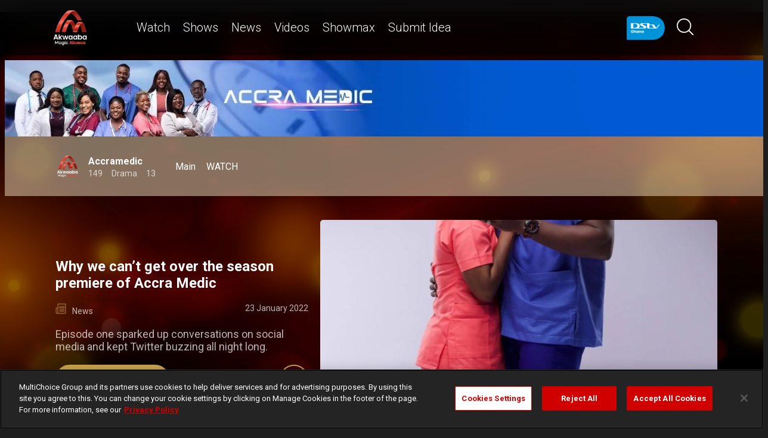

--- FILE ---
content_type: text/html; charset=utf-8
request_url: https://www.dstv.com/akwaabamagic/en-gh/show/accramedic/season/1/news/why-we-can-t-get-over-the-season-premiere-of-accra-medic/news
body_size: 29861
content:
<!DOCTYPE html><html lang="en"><head><meta charSet="utf-8" data-next-head=""/><meta charSet="utf-8"/><meta name="viewport" content="width=device-width, initial-scale=1, maximum-scale=1" data-next-head=""/><script async="" src="//cdn.evgnet.com/beacon/multichoicecoza/mah_prod/scripts/evergage.min.js" type="text/javascript"></script><script async="" src="https://cdn.cookielaw.org/scripttemplates/otSDKStub.js" charSet="UTF-8" data-domain-script="00ea9cfd-ca2d-446f-8128-d69b732b4139"></script><title data-next-head="">Why we can’t get over the season premiere of Accra Medic</title><meta name="theme-color" content="#CBA54F" data-next-head=""/><meta name="description" content="Episode one sparked up conversations on social media and kept Twitter buzzing all night long." data-next-head=""/><meta name="keywords" content="Accra Medic, Accra Medic season 1, medical drama, medical series, new series on Akwaaba Magic, doctors, nurses, Accra, Accra teaching hospital, Accra hospital, scrubs, medicine, Akwaaba Magic, Channel, 150, DStv, Ghana, MultiChoice, family, healthcare system, mismanagement, staff, hospital staff, original TV drama, patients, save patients, save lives, challenges, Edward Agyekum Kufuor, Desiree Crentsil, Kweku Elliott, Aaron Adatsi" data-next-head=""/><meta name="title" content="Why we can’t get over the season premiere of Accra Medic" data-next-head=""/><meta property="og:title" content="Why we can’t get over the season premiere of Accra Medic" data-next-head=""/><meta name="twitter:title" content="Why we can’t get over the season premiere of Accra Medic" data-next-head=""/><meta property="og:type" content="website" data-next-head=""/><meta name="twitter:card" content="summary" data-next-head=""/><meta property="og:description" content="Episode one sparked up conversations on social media and kept Twitter buzzing all night long." data-next-head=""/><meta name="twitter:description" content="Episode one sparked up conversations on social media and kept Twitter buzzing all night long." data-next-head=""/><meta name="image" content="https://cdn-akwaabamagic.dstv.com/images/SearchEngineOptimization/2024/01/31/19686/5/1706699826-34_Image_from_iOS__416_.jpg?webp&amp;w=1200&amp;h=630" data-next-head=""/><meta property="og:image" content="https://cdn-akwaabamagic.dstv.com/images/SearchEngineOptimization/2024/01/31/19686/5/1706699826-34_Image_from_iOS__416_.jpg?webp&amp;w=1200&amp;h=630" data-next-head=""/><meta name="twitter:image" content="https://cdn-akwaabamagic.dstv.com/images/SearchEngineOptimization/2024/01/31/19686/5/1706699826-34_Image_from_iOS__416_.jpg?webp&amp;w=1200&amp;h=675" data-next-head=""/><meta property="og:image:alt" content="Why we can’t get over the season premiere of Accra Medic" data-next-head=""/><meta property="og:site_name" content="Why we can’t get over the season premiere of Accra Medic" data-next-head=""/><meta property="og:url" content="https://www.dstv.com/akwaabamagic/en-gh/show/accramedic/season/1/news/why-we-can-t-get-over-the-season-premiere-of-accra-medic/news" data-next-head=""/><meta property="fb:app_id" content="" data-next-head=""/><link rel="preconnect" href="https://fonts.googleapis.com"/><link rel="icon" href="/akwaabamagic/en-gh/channels/akwaabamagic/favicon.ico"/><link rel="preconnect" href="https://fonts.gstatic.com" cross-origin="crossorigin"/><link rel="preload" href="https://d36i71apsuxhv7.cloudfront.net/_next/static/css/31a7a766cedb9fbc.css" as="style"/><script type="application/ld+json" data-next-head="">{
  "@context": "https://schema.org",
  "@type": "Article",
  "headline": "Why we can’t get over the season premiere of Accra Medic",
  "description": "Episode one sparked up conversations on social media and kept Twitter buzzing all night long.",
  "publisher": {
    "@type": "Organization",
    "@id": "https://www.dstv.com#organization",
    "name": "akwaabamagic",
    "url": "https://www.dstv.com",
    "logo": {
      "@type": "ImageObject",
      "url": "https://cdn-akwaabamagic.dstv.com/images/Channel/2022/10/18/12435/5/1666086993-52_Akwaaba_Magic_Abusua_Light_1024_x_1024.webp"
    }
  },
  "mainEntityOfPage": {
    "@type": "WebPage",
    "@id": "https://www.dstv.com/akwaabamagic/en-gh/show/accramedic/season/1/news/why-we-can-t-get-over-the-season-premiere-of-accra-medic/news"
  },
  "image": {
    "@type": "ImageObject",
    "url": "https://cdn-akwaabamagic.dstv.com/images/News/2022/10/18/12111/5/1666078660-47_Image_from_iOS__418_.webp",
    "width": 1600,
    "height": 915
  },
  "datePublished": "23 January 2022",
  "dateModified": "23 January 2022",
  "author": {
    "@type": "Organization",
    "name": "akwaabamagic"
  }
}</script><link href="https://fonts.googleapis.com/css2?family=Roboto:wght@100;300;400;500;700;900&amp;display=swap" rel="stylesheet"/><script>function OptanonWrapper() { }</script><script>
              window.dataLayer = window.dataLayer || [];
              window.dataLayer.push({
                'fe_environment': 'GE'
              });
            </script><script id="google-tag-manager">
            (function(w,d,s,l,i){w[l]=w[l]||[];w[l].push({'gtm.start':
            new Date().getTime(),event:'gtm.js'});var f=d.getElementsByTagName(s)[0],
            j=d.createElement(s),dl=l!='dataLayer'?'&l='+l:'';j.async=true;j.src=
            '//www.googletagmanager.com/gtm.js?id='+i+dl;f.parentNode.insertBefore(j,f);
            })(window,document,'script','dataLayer','GTM-W8FVKBV');
          </script><link rel="stylesheet" href="https://d36i71apsuxhv7.cloudfront.net/_next/static/css/31a7a766cedb9fbc.css" data-n-g=""/><noscript data-n-css=""></noscript><script defer="" noModule="" src="https://d36i71apsuxhv7.cloudfront.net/_next/static/chunks/polyfills-42372ed130431b0a.js"></script><script defer="" src="https://d36i71apsuxhv7.cloudfront.net/_next/static/chunks/8689.f542f2d2994f3561.js"></script><script defer="" src="https://d36i71apsuxhv7.cloudfront.net/_next/static/chunks/7275.de813697275b9cbe.js"></script><script defer="" src="https://d36i71apsuxhv7.cloudfront.net/_next/static/chunks/1974.b2dfc5867797d3af.js"></script><script defer="" src="https://d36i71apsuxhv7.cloudfront.net/_next/static/chunks/104.320b608bc2a87e04.js"></script><script defer="" src="https://d36i71apsuxhv7.cloudfront.net/_next/static/chunks/6649.4dede830e0e8fbb1.js"></script><script defer="" src="https://d36i71apsuxhv7.cloudfront.net/_next/static/chunks/2316.0572ecf2d6d78a5d.js"></script><script defer="" src="https://d36i71apsuxhv7.cloudfront.net/_next/static/chunks/5576.54c98651b8985db3.js"></script><script defer="" src="https://d36i71apsuxhv7.cloudfront.net/_next/static/chunks/5844.0fd6b90fc9124bcb.js"></script><script defer="" src="https://d36i71apsuxhv7.cloudfront.net/_next/static/chunks/7897.15e96f2fa5df4678.js"></script><script src="https://d36i71apsuxhv7.cloudfront.net/_next/static/chunks/webpack-43b7485ad5496ca8.js" defer=""></script><script src="https://d36i71apsuxhv7.cloudfront.net/_next/static/chunks/framework-fb29473a9493b551.js" defer=""></script><script src="https://d36i71apsuxhv7.cloudfront.net/_next/static/chunks/main-5d3a1aa0ae765cb6.js" defer=""></script><script src="https://d36i71apsuxhv7.cloudfront.net/_next/static/chunks/pages/_app-aca12b2afa13af95.js" defer=""></script><script src="https://d36i71apsuxhv7.cloudfront.net/_next/static/chunks/1052-4ec36dd3db08dee4.js" defer=""></script><script src="https://d36i71apsuxhv7.cloudfront.net/_next/static/chunks/1358-d6329aad56c5bc91.js" defer=""></script><script src="https://d36i71apsuxhv7.cloudfront.net/_next/static/chunks/8034-c45e2cd65fc10922.js" defer=""></script><script src="https://d36i71apsuxhv7.cloudfront.net/_next/static/chunks/9593-e8ed25e6b6ac4a79.js" defer=""></script><script src="https://d36i71apsuxhv7.cloudfront.net/_next/static/chunks/1152-6e4b2dde672b5f19.js" defer=""></script><script src="https://d36i71apsuxhv7.cloudfront.net/_next/static/chunks/9531-48bcc961e944b8f4.js" defer=""></script><script src="https://d36i71apsuxhv7.cloudfront.net/_next/static/chunks/4465-9c1221602790b8c8.js" defer=""></script><script src="https://d36i71apsuxhv7.cloudfront.net/_next/static/chunks/9608-c50c406331c2dc1e.js" defer=""></script><script src="https://d36i71apsuxhv7.cloudfront.net/_next/static/chunks/pages/%5B...all%5D-73f197de40eeed93.js" defer=""></script><script src="https://d36i71apsuxhv7.cloudfront.net/_next/static/VlrkSWpaY1A_49ulKF4Rv/_buildManifest.js" defer=""></script><script src="https://d36i71apsuxhv7.cloudfront.net/_next/static/VlrkSWpaY1A_49ulKF4Rv/_ssgManifest.js" defer=""></script><style data-styled="" data-styled-version="6.1.19">.jyaSuy{position:relative;display:inline-block;width:100%;}/*!sc*/
@media (max-width: 574px){.jyaSuy{height:250px;}}/*!sc*/
@media (min-width: 768px){.jyaSuy{height:210px;}}/*!sc*/
.ctUVQO{position:relative;display:inline-block;width:100%;}/*!sc*/
@media (max-width: 574px){.ctUVQO{height:40px;}}/*!sc*/
@media (min-width: 575px){.ctUVQO{height:60px;}}/*!sc*/
data-styled.g1[id="dstv-frontend__sc-a7c5d271-0"]{content:"jyaSuy,ctUVQO,"}/*!sc*/
html,body{width:100%;height:100%;background-color:#1e1e1e;--display-mode:dark;--theme-background-light:rgba(0,0,0,1);--theme-background-dark:rgba(255,255,255,0.3);--theme-text-light:#000;--theme-text-dark:#fff;--theme-border-light:rgba(0,0,0,0.15);--theme-border-dark:rgba(255,255,255,0.15);--theme-hover-light:#0A121D;--theme-hover-dark:#fff;--theme-button-light:rgba(0,0,0,0.2);--theme-button-dark:rgba(255,255,255,0.2);}/*!sc*/
.theme-light{--current-theme-bg:var(--theme-background-light);--current-theme-text:var(--theme-text-light);--current-theme-border:var(--theme-border-light);--current-theme-hover:var(--theme-hover-light);--current-theme-button:var(--theme-button-light);}/*!sc*/
.theme-dark{--current-theme-bg:var(--theme-background-dark);--current-theme-text:var(--theme-text-dark);--current-theme-border:var(--theme-border-dark);--current-theme-hover:var(--theme-hover-dark);--current-theme-button:var(--theme-button-dark);}/*!sc*/
#root{min-height:100%;min-width:100%;}/*!sc*/
p,label{line-height:1.5em;}/*!sc*/
input,select{font-family:inherit;font-size:inherit;}/*!sc*/
svg path:not([fill="none"]){fill:inherit;}/*!sc*/
a:-webkit-any-link{text-decoration:none;color:inherit;}/*!sc*/
body{font-family:'Roboto',sans-serif;overflow-x:hidden;color:#ffffff;}/*!sc*/
.g-special-headline{font-size:38px;line-height:1.5;font-weight:700;margin:0.67em 0 0.33em;}/*!sc*/
@media (min-width: 768px){.g-special-headline{font-size:58px;}}/*!sc*/
h1,.g-h1{font-size:30px;line-height:1.2;font-weight:700;margin:0.67em 0 0.33em;word-break:break-word;}/*!sc*/
@media (min-width: 768px){h1,.g-h1{font-size:48px;}}/*!sc*/
@media (min-width: 768px){h1.m-article-title,.g-h1.m-article-title{font-size:24px;}}/*!sc*/
h2,.g-h2{font-size:28px;line-height:1.2;font-weight:700;margin:0.83em 0 0.41em;word-break:break-word;}/*!sc*/
@media (min-width: 768px){h2,.g-h2{font-size:38px;}}/*!sc*/
h3,.g-h3{font-size:24px;line-height:1.2;font-weight:700;margin:1em 0 0.5em;word-break:break-word;}/*!sc*/
@media (min-width: 768px){h3,.g-h3{font-size:28px;line-height:1.2;}}/*!sc*/
h4,.g-h4{font-size:20px;line-height:1.2;font-weight:700;margin:1.33em 0 0.15em;}/*!sc*/
@media (min-width: 768px){h4,.g-h4{font-size:24px;}}/*!sc*/
h5,.g-h5{font-size:18px;line-height:1.2;font-weight:400;margin:1.67em 0;}/*!sc*/
@media (min-width: 768px){h5,.g-h5{font-size:20px;}}/*!sc*/
h5.m-bold,.g-h5.m-bold{font-weight:700;}/*!sc*/
.g-subtitle,.g-body{font-size:16px;line-height:1.5;font-weight:400;margin:1em 0 0.5em;}/*!sc*/
.g-subtitle.m-bold,.g-body.m-bold{font-weight:700;}/*!sc*/
.g-subtitle-small,.g-body-small{font-size:14px;line-height:1.5;font-weight:400;margin:1em 0 0.5em;}/*!sc*/
.g-subtitle-small.m-bold,.g-body-small.m-bold{font-weight:700;}/*!sc*/
.g-caption{font-size:12px;line-height:1.5;font-weight:400;margin:1em 0 0.5em;}/*!sc*/
.g-overline{font-size:10px;line-height:1.5;font-weight:700;margin:1em 0 0.5em;}/*!sc*/
.g-special-headline,h1,.g-h1,h2,.g-h2,h3,.g-h3,h4,.g-h4,h5,.g-h5,.g-subtitle,.g-body,.g-subtitle-small,.g-body-small,caption,.g-caption,.g-overline{display:block;}/*!sc*/
.g-special-headline.m-no-margin,h1.m-no-margin,.g-h1.m-no-margin,h2.m-no-margin,.g-h2.m-no-margin,h3.m-no-margin,.g-h3.m-no-margin,h4.m-no-margin,.g-h4.m-no-margin,h5.m-no-margin,.g-h5.m-no-margin,.g-subtitle.m-no-margin,.g-body.m-no-margin,.g-subtitle-small.m-no-margin,.g-body-small.m-no-margin,caption.m-no-margin,.g-caption.m-no-margin,.g-overline.m-no-margin{margin:0;}/*!sc*/
data-styled.g2[id="sc-global-cEthqq1"]{content:"sc-global-cEthqq1,"}/*!sc*/
.jlGhnt{position:relative;display:flex;justify-content:center;}/*!sc*/
data-styled.g3[id="dstv-frontend__sc-9884464b-0"]{content:"jlGhnt,"}/*!sc*/
.jaNMpR{position:relative;width:100%;}/*!sc*/
@media (min-width: 575px){.jaNMpR{max-width:539px;}}/*!sc*/
@media (min-width: 768px){.jaNMpR{max-width:720px;}}/*!sc*/
@media (min-width: 992px){.jaNMpR{max-width:960px;}}/*!sc*/
@media (min-width: 1200px){.jaNMpR{max-width:1140px;}}/*!sc*/
@media (min-width: 1500px){.jaNMpR{max-width:1420px;}}/*!sc*/
data-styled.g4[id="dstv-frontend__sc-9884464b-1"]{content:"jaNMpR,"}/*!sc*/
.iRReYf{display:flex;flex-direction:column;min-height:100vh;}/*!sc*/
.iRReYf:after{content:'';position:fixed;top:0;right:0;bottom:0;left:0;background-image:url('https://cdn-akwaabamagic.dstv.com/images/ChannelBackground/2024/09/10/21371/5/1725989408-57_akwaaba_bg.png');background-size:cover;background-position:top center;mask-image:linear-gradient(
          180deg,
          rgba(0, 0, 0, 1) 70%,
          rgba(0, 0, 0, 0) 100%
        );z-index:1;}/*!sc*/
data-styled.g6[id="dstv-frontend__sc-6466c192-1"]{content:"iRReYf,"}/*!sc*/
.eJaJht{flex-grow:1;padding-top:40px;position:relative;z-index:3;}/*!sc*/
data-styled.g7[id="dstv-frontend__sc-6466c192-2"]{content:"eJaJht,"}/*!sc*/
.djqoaG{border:1px solid rgba(162,182,191,0.4);border-width:2px 1px 2px 2px;border-left-color:#fff;border-bottom-color:#fff;border-top-color:#fff;animation:spin 0.8s infinite linear;position:absolute;top:50%;left:50%;margin:-20px;display:inline-block;vertical-align:top;border-radius:50%;width:40px;height:40px;z-index:2;border-left-color:#ffffff;border-bottom-color:#ffffff;border-top-color:#ffffff;}/*!sc*/
@keyframes spin{0%{transform:rotate(0deg);}100%{transform:rotate(360deg);}}/*!sc*/
data-styled.g8[id="dstv-frontend__sc-3933f959-0"]{content:"djqoaG,"}/*!sc*/
.ebDhWg{position:relative;display:block;max-width:100%;width:65px;height:auto;animation:none;}/*!sc*/
@keyframes shadowIn{from{box-shadow:-5px 25px 17px -20px rgb(0,0,0,0%);}to{box-shadow:-5px 25px 17px -20px rgb(0,0,0,60%);}}/*!sc*/
.ebDhWg picture{position:relative;max-width:100%;width:65px;height:auto;display:flex;justify-content:center;align-items:center;}/*!sc*/
.ebDhWg picture:after{content:'';display:block;width:100%;padding-bottom:100%;}/*!sc*/
.dWgyJJ{position:relative;display:block;max-width:100%;width:100px;height:auto;animation:none;}/*!sc*/
@keyframes shadowIn{from{box-shadow:-5px 25px 17px -20px rgb(0,0,0,0%);}to{box-shadow:-5px 25px 17px -20px rgb(0,0,0,60%);}}/*!sc*/
.dWgyJJ picture{position:relative;max-width:100%;width:100px;height:auto;display:block;}/*!sc*/
.dWgyJJ picture:after{content:'';display:block;width:100%;padding-bottom:40%;}/*!sc*/
@media (max-width: a=>a.$widthpx){.dWgyJJ picture:after{padding-bottom:149%;}}/*!sc*/
.YxyeQ{position:relative;display:block;max-width:100%;width:1600px;height:auto;animation:none;}/*!sc*/
@keyframes shadowIn{from{box-shadow:-5px 25px 17px -20px rgb(0,0,0,0%);}to{box-shadow:-5px 25px 17px -20px rgb(0,0,0,60%);}}/*!sc*/
.YxyeQ picture{position:relative;max-width:100%;width:1600px;height:auto;display:block;}/*!sc*/
.YxyeQ picture:after{content:'';display:block;width:100%;padding-bottom:10%;}/*!sc*/
@media (max-width: a=>a.$widthpx){.YxyeQ picture:after{padding-bottom:149%;}}/*!sc*/
.bPoqHc{position:relative;display:block;max-width:100%;width:40px;height:auto;animation:none;}/*!sc*/
@keyframes shadowIn{from{box-shadow:-5px 25px 17px -20px rgb(0,0,0,0%);}to{box-shadow:-5px 25px 17px -20px rgb(0,0,0,60%);}}/*!sc*/
.bPoqHc picture{position:relative;max-width:100%;width:40px;height:auto;display:flex;justify-content:center;align-items:center;}/*!sc*/
.bPoqHc picture:after{content:'';display:block;width:100%;padding-bottom:100%;}/*!sc*/
.jATkmT{position:relative;display:block;max-width:100%;width:647px;height:auto;animation:none;}/*!sc*/
@keyframes shadowIn{from{box-shadow:-5px 25px 17px -20px rgb(0,0,0,0%);}to{box-shadow:-5px 25px 17px -20px rgb(0,0,0,60%);}}/*!sc*/
.jATkmT picture{position:relative;max-width:100%;width:647px;height:auto;display:block;}/*!sc*/
.jATkmT picture:after{content:'';display:block;width:100%;padding-bottom:56.25965996908809%;}/*!sc*/
@media (max-width: a=>a.$widthpx){.jATkmT picture:after{padding-bottom:149%;}}/*!sc*/
data-styled.g9[id="dstv-frontend__sc-80280381-0"]{content:"ebDhWg,dWgyJJ,YxyeQ,bPoqHc,jATkmT,"}/*!sc*/
.hHBDuT{position:absolute;transition:opacity ease 1s;max-width:100%;height:auto;opacity:1;}/*!sc*/
.jTIJuS{position:absolute;transition:opacity ease 1s;max-width:100%;height:auto;opacity:0;}/*!sc*/
data-styled.g10[id="dstv-frontend__sc-80280381-1"]{content:"hHBDuT,jTIJuS,"}/*!sc*/
.gOcmtt{position:relative;display:flex;justify-content:center;align-items:center;border-radius:50%;border:2px solid #CBA54F;width:48px;min-width:48px;height:48px;overflow:hidden;color:#CBA54F;cursor:pointer;transition:color ease 0.5s,background-color ease 0.5s,border-color ease 0.5s;z-index:2;}/*!sc*/
@media (min-width:768px){.gOcmtt:hover{color:#ffffff;background-color:#fff;border-color:#fff;}}/*!sc*/
.gOcmtt >svg{position:relative;width:48px;height:48px;padding:12px;margin-left:-2px;z-index:2;}/*!sc*/
data-styled.g11[id="dstv-frontend__sc-19a7ecf1-0"]{content:"gOcmtt,"}/*!sc*/
.jUyRpB{display:flex;align-items:center;background-color:#CBA54F;opacity:0;border-radius:24px;transition:transform ease 0.3s;z-index:1;padding-right:48px;justify-content:flex-start;transform:translateX(15px);}/*!sc*/
.jUyRpB >a,.jUyRpB >div{text-decoration:none;color:#fff!important;border-radius:50%;overflow:hidden;}/*!sc*/
.jUyRpB >a >svg,.jUyRpB >div >svg{cursor:pointer;width:48px;height:48px;padding:12px;transition:color ease 0.5s,background-color ease 0.5s,border-color ease 0.5s;z-index:2;}/*!sc*/
.jUyRpB >a >svg#logo-x,.jUyRpB >div >svg#logo-x{fill:#fff;width:42px;height:42px;}/*!sc*/
.jUyRpB >a >svg:hover,.jUyRpB >div >svg:hover{background-color:#fff;border-color:#fff;color:#1e1e1e;}/*!sc*/
.jUyRpB >a >svg:hover#logo-x,.jUyRpB >div >svg:hover#logo-x{fill:#1e1e1e;}/*!sc*/
data-styled.g12[id="dstv-frontend__sc-19a7ecf1-1"]{content:"jUyRpB,"}/*!sc*/
.ikODeM{position:absolute;top:-9999px;left:-9999px;border-radius:24px;box-shadow:-5px 20px 17px -20px rgb(0 0 0 / 60%);overflow:hidden;}/*!sc*/
data-styled.g13[id="dstv-frontend__sc-19a7ecf1-2"]{content:"ikODeM,"}/*!sc*/
.fbyQkm{position:relative;z-index:10;display:block;}/*!sc*/
@media (min-width:768px){.fbyQkm:hover .dstv-frontend__sc-19a7ecf1-0 >svg{color:#fff;}@media (min-width: 768px){.fbyQkm:hover .dstv-frontend__sc-19a7ecf1-0:hover >svg{color:#1e1e1e;}}.fbyQkm:hover .dstv-frontend__sc-19a7ecf1-2{top:0;right:0;left:auto;}.fbyQkm:hover .dstv-frontend__sc-19a7ecf1-1{opacity:1;transform:translateX(0);}}/*!sc*/
data-styled.g14[id="dstv-frontend__sc-19a7ecf1-3"]{content:"fbyQkm,"}/*!sc*/
.oKxWk .dvm-auth-wrapper.dvm-theme-auth #auth-trigger{display:flex!important;align-items:center;flex-direction:row-reverse;background:none;color:#fff!important;font-size:14px;text-transform:capitalize;margin:0;padding:0;height:auto;}/*!sc*/
.oKxWk .dvm-auth-wrapper.dvm-theme-auth #auth-trigger:hover{color:#CBA54F!important;}/*!sc*/
.oKxWk .dvm-auth-wrapper.dvm-theme-auth #auth-trigger span{margin-left:20px;}/*!sc*/
.oKxWk .dvm-auth-wrapper.dvm-theme-auth #auth-trigger img{display:block;width:30px;height:30px;margin:0;}/*!sc*/
.oKxWk .dvm-auth-wrapper.dvm-theme-auth .dvm-container{min-height:100vh!important;}/*!sc*/
data-styled.g17[id="dstv-frontend__sc-ddda34fc-0"]{content:"oKxWk,"}/*!sc*/
.bYFjUM{position:relative;z-index:20;height:62px;}/*!sc*/
@media (min-width:992px){.bYFjUM{height:93px;}}/*!sc*/
data-styled.g90[id="dstv-frontend__sc-f49321ba-0"]{content:"bYFjUM,"}/*!sc*/
.cwXJWb{position:fixed;top:0;left:0;right:0;width:100%;height:62px;border-radius:0;border:none;display:flex;flex-direction:column;}/*!sc*/
.cwXJWb:focus{outline:0;}/*!sc*/
@media (min-width:992px){.cwXJWb{height:93px;}}/*!sc*/
data-styled.g91[id="dstv-frontend__sc-f49321ba-1"]{content:"cwXJWb,"}/*!sc*/
.jYgQmN{position:relative;flex-grow:1;min-height:75px;z-index:3;}/*!sc*/
.jYgQmN >div{height:100%;z-index:2;}/*!sc*/
.jYgQmN:after{position:absolute;left:0;right:0;top:0;bottom:0;display:block;content:'';z-index:1;backdrop-filter:blur(25px);background:rgba(0,0,0,0.9);}/*!sc*/
@supports (backdrop-filter:blur(25px)){.jYgQmN:after{background:rgba(0,0,0,0.5);}}/*!sc*/
data-styled.g92[id="dstv-frontend__sc-f49321ba-2"]{content:"jYgQmN,"}/*!sc*/
.fTbQaL{display:flex;align-items:stretch;height:100%;padding:0 15px;}/*!sc*/
data-styled.g93[id="dstv-frontend__sc-f49321ba-3"]{content:"fTbQaL,"}/*!sc*/
.jexjFq{display:flex;align-items:center;cursor:pointer;}/*!sc*/
.jexjFq .dstv-frontend__sc-80280381-0{margin-right:11px;}/*!sc*/
.jexjFq .dstv-frontend__sc-80280381-0 picture{max-width:100px;}/*!sc*/
.jexjFq .dstv-frontend__sc-80280381-0 picture img{object-fit:contain;height:100%;}/*!sc*/
data-styled.g94[id="dstv-frontend__sc-f49321ba-4"]{content:"jexjFq,"}/*!sc*/
.eceWzX{position:relative;width:100%;}/*!sc*/
.eceWzX >div{z-index:2;}/*!sc*/
.eceWzX:after{position:absolute;left:0;right:0;top:0;bottom:0;display:block;content:'';z-index:1;backdrop-filter:blur(25px) brightness(100%);background:rgba(0,0,0,0.8);}/*!sc*/
@supports (backdrop-filter: blur(25px)){.eceWzX:after{background:rgba(0,0,0,0.1);}}/*!sc*/
data-styled.g95[id="dstv-frontend__sc-f49321ba-5"]{content:"eceWzX,"}/*!sc*/
.hfENMR{position:relative;display:flex;align-items:stretch;margin-left:5px;flex-grow:1;z-index:0;}/*!sc*/
data-styled.g96[id="dstv-frontend__sc-f49321ba-6"]{content:"hfENMR,"}/*!sc*/
.gGVWRJ{display:flex;align-items:center;text-transform:capitalize;color:#ffffff;font-size:16px;margin:0 11px;font-weight:300;transition:color ease 0.3s;border-bottom:2px solid transparent;user-select:none;animation:slideIn ease 0.3s forwards;opacity:0;transform:translateY(15px);cursor:pointer;}/*!sc*/
@keyframes slideIn{from{opacity:0;transform:translateY(15px);}to{opacity:1;transform:translateY(0);}}/*!sc*/
.gGVWRJ:nth-child(1){animation-delay:0s;}/*!sc*/
@media (min-width:1200px){.gGVWRJ{font-size:20px;}.gGVWRJ svg{margin-left:3px;width:12px;height:12px;}}/*!sc*/
.gGVWRJ:hover{color:#CBA54F;}/*!sc*/
.gGVWRJ:first-child svg{width:16px;height:auto;padding-bottom:2px;margin-left:2px;margin-right:12px;}/*!sc*/
data-styled.g97[id="dstv-frontend__sc-f49321ba-7"]{content:"gGVWRJ,"}/*!sc*/
.kfnrhf{display:flex;overflow-y:hidden;}/*!sc*/
.kfnrhf ::-webkit-scrollbar-track{border-radius:10px;background-color:rgba(255, 255, 255, 10%);}/*!sc*/
.kfnrhf ::-webkit-scrollbar{width:10px;height:10px;border-radius:10px;background-color:transparent;}/*!sc*/
.kfnrhf ::-webkit-scrollbar-thumb{border-radius:10px;background-color:#CBA54F;}/*!sc*/
@media (min-width:1420px){.kfnrhf{justify-content:center;}}/*!sc*/
data-styled.g102[id="dstv-frontend__sc-f49321ba-12"]{content:"kfnrhf,"}/*!sc*/
.kWYrfC{display:flex;max-width:100%;}/*!sc*/
data-styled.g103[id="dstv-frontend__sc-f49321ba-13"]{content:"kWYrfC,"}/*!sc*/
.gbEOYl{display:flex;align-items:center;animation:fadeIn ease 0.8s forwards;opacity:0;}/*!sc*/
@keyframes fadeIn{from{opacity:0;}to{opacity:1;}}/*!sc*/
data-styled.g105[id="dstv-frontend__sc-f49321ba-15"]{content:"gbEOYl,"}/*!sc*/
.djtZqI{cursor:pointer;display:flex;align-items:center;gap:10px;transition:transform ease 0.5s,opacity ease 0.5s;}/*!sc*/
.djtZqI svg{margin-right:20px;width:108px;}/*!sc*/
.djtZqI picture{display:flex;align-items:center;}/*!sc*/
data-styled.g132[id="dstv-frontend__sc-b735faac-0"]{content:"djtZqI,"}/*!sc*/
.hSRXEi{opacity:0.5;transition:opacity ease 0.5s;cursor:pointer;}/*!sc*/
.hSRXEi:hover{opacity:1;}/*!sc*/
.hSRXEi svg{width:18px;height:18px;}/*!sc*/
.kbUuWj{opacity:0.5;transition:opacity ease 0.5s;}/*!sc*/
.kbUuWj svg{width:18px;height:18px;}/*!sc*/
data-styled.g133[id="dstv-frontend__sc-b735faac-1"]{content:"hSRXEi,kbUuWj,"}/*!sc*/
.eLbMGk{margin-left:20px;cursor:pointer;color:white;}/*!sc*/
.eLbMGk svg{width:20px;height:20px;fill:#fff;}/*!sc*/
@media (min-width:768px){.eLbMGk svg{width:28px;height:28px;}}/*!sc*/
.eLbMGk svg:hover{fill:#CBA54F;}/*!sc*/
data-styled.g134[id="dstv-frontend__sc-b735faac-2"]{content:"eLbMGk,"}/*!sc*/
.iuavBT{display:flex;align-items:center;margin:0 16px;}/*!sc*/
.iuavBT svg{width:20px;height:20px;}/*!sc*/
@media (min-width:768px){.iuavBT svg{width:28px;height:28px;}}/*!sc*/
data-styled.g135[id="dstv-frontend__sc-b735faac-3"]{content:"iuavBT,"}/*!sc*/
.gyttIZ{position:relative;height:auto;margin-top:-35px;}/*!sc*/
@media (max-width:767px){.gyttIZ{margin-bottom:30px;}.gyttIZ .dstv-frontend__sc-80280381-0 img{object-fit:cover;width:100%;}}/*!sc*/
@media (min-width:768px){.gyttIZ{margin-top:-27px;margin-bottom:60px;}.gyttIZ .dstv-frontend__sc-80280381-0{width:100%;}.gyttIZ .dstv-frontend__sc-80280381-0 picture{width:100%;}.gyttIZ .dstv-frontend__sc-80280381-0 picture img{width:100%;}}/*!sc*/
@media (min-width:992px){.gyttIZ{margin-top:-40px;}}/*!sc*/
data-styled.g476[id="dstv-frontend__sc-1696c49f-0"]{content:"gyttIZ,"}/*!sc*/
.zefvS{position:absolute;top:0;bottom:0;right:0;left:0;display:flex;align-items:center;z-index:1;}/*!sc*/
.zefvS .dstv-frontend__sc-9884464b-0{width:100%;}/*!sc*/
data-styled.g477[id="dstv-frontend__sc-1696c49f-1"]{content:"zefvS,"}/*!sc*/
.bwSvsW{width:100%;height:100%;display:flex;justify-content:flex-end;}/*!sc*/
@media (max-width:1420px){.bwSvsW{padding-right:10px;}}/*!sc*/
data-styled.g478[id="dstv-frontend__sc-1696c49f-2"]{content:"bwSvsW,"}/*!sc*/
.enPJrW{flex-grow:1;}/*!sc*/
@media (min-width:768px){.enPJrW{width:100%;padding:0 15px;max-width:calc(100% - 330px);}}/*!sc*/
.enPJrW >*:first-child{margin-top:0;}/*!sc*/
.enPJrW mark{background-color:#CBA54F;}/*!sc*/
.enPJrW a{color:#CBA54F;}/*!sc*/
.enPJrW img{max-width:100%;}/*!sc*/
.enPJrW blockquote:not([class]){position:relative;margin:1.5em 1.5em 1.5em 0;padding-left:1.5em;font-style:italic;font-size:18px;line-height:1.5;}/*!sc*/
.enPJrW blockquote:not([class]):after{position:absolute;content:'';top:0;left:0;bottom:0;width:5px;border-radius:5px;background-color:#CBA54F;}/*!sc*/
.enPJrW blockquote:not([class]) >p{margin:0;opacity:0.5;}/*!sc*/
@media (min-width:768px){.enPJrW blockquote:not([class]){font-size:20px;}}/*!sc*/
data-styled.g486[id="dstv-frontend__sc-2b742a3d-0"]{content:"enPJrW,"}/*!sc*/
.bUWDRK{display:flex;padding:0 16px;flex-direction:column;}/*!sc*/
@media (min-width:992px){.bUWDRK{flex-direction:row;padding:20px 0 0;}}/*!sc*/
@media (max-width:1175px){.bUWDRK{padding:20px 0 0 15px;}}/*!sc*/
@media (max-width:992px){.bUWDRK{padding:20px 15px 0;}}/*!sc*/
@media (min-width:1175px){.bUWDRK{padding:20px 0 0;}}/*!sc*/
.bUWDRK .dstv-frontend__sc-80280381-0{z-index:2;width:100%;}/*!sc*/
@media (min-width:992px){.bUWDRK .dstv-frontend__sc-80280381-0{margin-left:20px;width:60%;min-width:60%;}.bUWDRK .dstv-frontend__sc-80280381-0 picture{height:100%;}}/*!sc*/
.bUWDRK .dstv-frontend__sc-80280381-0 picture{width:100%;border-radius:5px;overflow:hidden;}/*!sc*/
.bUWDRK .dstv-frontend__sc-80280381-0 img{width:100%;height:100%;object-fit:cover;}/*!sc*/
data-styled.g487[id="dstv-frontend__sc-51ccf6d2-0"]{content:"bUWDRK,"}/*!sc*/
.clGGLO{display:flex;flex-direction:column;justify-content:center;padding-bottom:20px;flex-grow:1;position:relative;}/*!sc*/
@media (min-width:992px){.clGGLO{padding:20px 0 40px;}}/*!sc*/
data-styled.g488[id="dstv-frontend__sc-51ccf6d2-1"]{content:"clGGLO,"}/*!sc*/
.ksmJLf{display:flex;align-items:flex-start;justify-content:space-between;padding-top:20px;}/*!sc*/
data-styled.g489[id="dstv-frontend__sc-51ccf6d2-2"]{content:"ksmJLf,"}/*!sc*/
.gPVanG{display:flex;gap:20px;flex-wrap:wrap;}/*!sc*/
@media (min-width:768px){.gPVanG{flex-wrap:nowrap;}}/*!sc*/
data-styled.g490[id="dstv-frontend__sc-51ccf6d2-3"]{content:"gPVanG,"}/*!sc*/
.khfzWU{display:flex;justify-content:center;align-items:center;text-decoration:none;transition:background-color ease 0.3s,border-color ease 0.3s;font-weight:700;cursor:pointer;border:2px solid #CBA54F;padding:13px 20px 12px;border-radius:25px;font-size:16px;background-color:#CBA54F;color:#000;}/*!sc*/
.khfzWU:hover{border-color:#fff;background-color:#fff;color:#000000;}/*!sc*/
data-styled.g491[id="dstv-frontend__sc-51ccf6d2-4"]{content:"khfzWU,"}/*!sc*/
.fXTEUK{display:flex;justify-content:space-between;margin:20px 0;opacity:0.7;font-size:14px;}/*!sc*/
data-styled.g492[id="dstv-frontend__sc-51ccf6d2-5"]{content:"fXTEUK,"}/*!sc*/
.hYTlcI{cursor:pointer;}/*!sc*/
.hYTlcI:hover{color:#CBA54F;}/*!sc*/
.hYTlcI >div{display:inline-block;}/*!sc*/
.hYTlcI svg{display:inline-block;box-sizing:content-box;padding-right:10px;width:18px;height:18px;}/*!sc*/
.hYTlcI svg use{fill:#CBA54F;stroke:#CBA54F;stroke-width:0.5px;}/*!sc*/
data-styled.g493[id="dstv-frontend__sc-51ccf6d2-6"]{content:"hYTlcI,"}/*!sc*/
.gebziC{opacity:0.7;font-size:1.125rem;}/*!sc*/
.gebziC p{margin-top:0;}/*!sc*/
.gebziC a{text-decoration:none;color:#CBA54F;}/*!sc*/
data-styled.g494[id="dstv-frontend__sc-51ccf6d2-7"]{content:"gebziC,"}/*!sc*/
.bhYsJB{text-decoration:none;color:inherit;}/*!sc*/
data-styled.g496[id="dstv-frontend__sc-51ccf6d2-9"]{content:"bhYsJB,"}/*!sc*/
.embed-wrapper{clear:both;}/*!sc*/
.embed-wrapper+*{clear:both;}/*!sc*/
.embed-wrapper.image img{box-shadow:-5px 25px 17px -20px rgb(0 0 0 / 60%)!important;border-radius:5px;}/*!sc*/
.embed-wrapper.image .embedded-image-caption,.embed-wrapper.image .embedded-image-source{margin:10px 0;opacity:0.5;}/*!sc*/
@media (min-width:768px){.embed-wrapper{display:block;}.embed-wrapper.inline{display:inline;}.embed-wrapper.instagram,.embed-wrapper.twitter,.embed-wrapper.tiktok,.embed-wrapper.giphy{text-align:center;}.embed-wrapper.instagram.center,.embed-wrapper.twitter.center,.embed-wrapper.tiktok.center,.embed-wrapper.giphy.center{clear:both;}.embed-wrapper.instagram .giphy-embed,.embed-wrapper.twitter .giphy-embed,.embed-wrapper.tiktok .giphy-embed,.embed-wrapper.giphy .giphy-embed{left:0;top:0;}.embed-wrapper.instagram>div:not(:only-child),.embed-wrapper.twitter>div:not(:only-child),.embed-wrapper.tiktok>div:not(:only-child){display:inline-block;margin-right:10px;}.embed-wrapper.giphy>div:not(:only-child){display:inline-block;margin-right:10px;width:100%;}.embed-wrapper.giphy>div:not(:only-child).embed-giphy-2{width:calc(50% - 10px);}.embed-wrapper.giphy>div:not(:only-child).embed-giphy-3{width:calc(100% / 3 - 10px);}.embed-wrapper.twitter.two-cols >div,.embed-wrapper.instagram.two-cols >div,.embed-wrapper.tiktok.two-cols >div,.embed-wrapper.giphy.two-cols >div,.embed-wrapper.twitter.three-cols >div,.embed-wrapper.instagram.three-cols >div,.embed-wrapper.tiktok.three-cols >div,.embed-wrapper.giphy.three-cols >div{vertical-align:top;width:calc(100% / 2 - 10px);margin:0 5px;}.embed-wrapper.twitter.two-cols >div:first-child,.embed-wrapper.instagram.two-cols >div:first-child,.embed-wrapper.tiktok.two-cols >div:first-child,.embed-wrapper.giphy.two-cols >div:first-child,.embed-wrapper.twitter.three-cols >div:first-child,.embed-wrapper.instagram.three-cols >div:first-child,.embed-wrapper.tiktok.three-cols >div:first-child,.embed-wrapper.giphy.three-cols >div:first-child{margin-left:0;}.embed-wrapper.twitter.two-cols >div:last-child,.embed-wrapper.instagram.two-cols >div:last-child,.embed-wrapper.tiktok.two-cols >div:last-child,.embed-wrapper.giphy.two-cols >div:last-child,.embed-wrapper.twitter.three-cols >div:last-child,.embed-wrapper.instagram.three-cols >div:last-child,.embed-wrapper.tiktok.three-cols >div:last-child,.embed-wrapper.giphy.three-cols >div:last-child{margin-right:0;}.embed-wrapper.giphy.inline{width:50%;clear:both;}.embed-wrapper.giphy.inline.right{float:right;}.embed-wrapper.giphy.inline.left{float:left;}.embed-wrapper.giphy.block.right{clear:both;}.embed-wrapper.giphy.block.right .embed-giphy{width:50%;margin-left:auto;}.embed-wrapper.giphy.block.left{clear:both;}.embed-wrapper.giphy.block.left .embed-giphy{width:50%;}.embed-wrapper.left,.embed-wrapper.right,.embed-wrapper.center{margin-bottom:20px;}.embed-wrapper.left{float:none;}.embed-wrapper.left >*{margin-left:0;}.embed-wrapper.left.inline,.embed-wrapper.left.iframe,.embed-wrapper.left.image,.embed-wrapper.left.video,.embed-wrapper.left.youtube{float:left;margin-right:20px;}.embed-wrapper.left.twitter{float:none;margin-right:0;}.embed-wrapper.right{float:none;}.embed-wrapper.right >*{margin-right:0;}.embed-wrapper.right.inline,.embed-wrapper.right.iframe,.embed-wrapper.right.image,.embed-wrapper.right.video,.embed-wrapper.right.youtube{float:right;margin-left:20px;}.embed-wrapper.right.twitter{float:none;margin-left:0;}.embed-wrapper.right .embed-instagram-twitter{float:right;}.embed-wrapper-clear{clear:both;}.embed-wrapper.center{margin-right:auto;margin-left:auto;display:block;clear:both;}.embed-wrapper.center .embed-instagram-twitter .twitter-tweet{margin-left:auto;margin-right:auto;}.embed-wrapper.half{width:50%;}.embed-wrapper.quater{width:auto;}.embed-wrapper.full{width:100%!important;}.embed-wrapper.full.image img{max-width:100%;box-shadow:-5px 25px 17px -20px rgb(0 0 0 / 60%)!important;border-radius:5px;}.embed-wrapper.youtube.left,.embed-wrapper.youtube.right{width:50%;}.embed-wrapper.youtube.block.left .full,.embed-wrapper.youtube.block.right .full,.embed-wrapper.youtube.block.center .full{position:relative;padding-bottom:56.25%;}.embed-wrapper.youtube.block.left .full >div,.embed-wrapper.youtube.block.right .full >div,.embed-wrapper.youtube.block.center .full >div{position:absolute;}.embed-wrapper.youtube.block.left .full iframe,.embed-wrapper.youtube.block.right .full iframe,.embed-wrapper.youtube.block.center .full iframe{position:absolute;top:0;left:0;width:100%;height:100%;}.embed-wrapper.youtube.inline.left .full,.embed-wrapper.youtube.inline.right .full,.embed-wrapper.youtube.inline.center .full{position:relative;}.embed-wrapper.youtube.inline.left .full iframe,.embed-wrapper.youtube.inline.right .full iframe,.embed-wrapper.youtube.inline.center .full iframe{position:absolute;top:0;left:0;width:100%;height:100%;}.embed-wrapper.video .full{position:relative;}.embed-wrapper.video .full iframe{position:absolute;top:0;left:0;width:100%;height:100%;}.embed-wrapper.instagram.block.center .embed-instagram-twitter{width:326px;margin:0 auto;}}/*!sc*/
.embed-wrapper.image.portrait img{max-height:70vh;width:auto;box-shadow:-5px 25px 17px -20px rgb(0 0 0 / 60%)!important;border-radius:5px;}/*!sc*/
.embed-wrapper iframe{max-width:100%!important;min-width:300px!important;}/*!sc*/
br{clear:both;}/*!sc*/
.embed-instagram-twitter blockquote{margin:0 auto;max-width:100%!important;min-width:300px!important;}/*!sc*/
.embed-soundcloud iframe{width:100%;}/*!sc*/
.embed-video embed{width:100%;}/*!sc*/
.embed_upload a{display:inline-flex;justify-content:center;align-items:center;text-decoration:none;transition:background-color ease 0.3s,border-color ease 0.3s;font-weight:700;cursor:pointer;border:2px solid #000;padding:13px 20px 12px;border-radius:25px;font-size:16px;margin-top:15px;background-color:transparent;color:#000;}/*!sc*/
.embed_upload a:before{content:'';background-image:url([data-uri]);background-size:20px;background-position:center;margin-right:10px;width:20px;height:20px;background-repeat:no-repeat;}/*!sc*/
@media (min-width:768px){.embed_upload a{margin-top:40px;}}/*!sc*/
.embed-iframe{position:relative;padding-top:56.25%!important;}/*!sc*/
.embed-iframe iframe{position:absolute;height:100%;width:100%;top:0;bottom:0;left:0;right:0;}/*!sc*/
>img,p img{max-width:100%!important;height:auto!important;display:block;}/*!sc*/
>img{box-shadow:-5px 25px 17px -20px rgb(0 0 0 / 60%)!important;border-radius:5px;}/*!sc*/
>embed,>object{display:block;}/*!sc*/
data-styled.g497[id="sc-global-eTGBCb1"]{content:"sc-global-eTGBCb1,"}/*!sc*/
.eJkcQM{position:relative;width:100%;padding:0 16px;}/*!sc*/
@media (min-width: 575px){.eJkcQM{max-width:539px;}}/*!sc*/
@media (min-width: 768px){.eJkcQM{max-width:720px;}}/*!sc*/
@media (min-width: 992px){.eJkcQM{max-width:960px;}}/*!sc*/
@media (min-width: 1200px){.eJkcQM{max-width:1140px;}}/*!sc*/
@media (min-width: 1500px){.eJkcQM{max-width:1420px;}}/*!sc*/
@media (min-width:575px){.eJkcQM{padding:0 15px;}}/*!sc*/
data-styled.g498[id="dstv-frontend__sc-734ed1fd-0"]{content:"eJkcQM,"}/*!sc*/
.ayWhz{display:flex;flex-direction:column;background-color:#fff;border-radius:5px;color:#000;padding:22px 32px 32px 32px;}/*!sc*/
@media (min-width:768px){.ayWhz{flex-direction:row;justify-content:space-between;padding:44px 20px 32px;margin-top:-25px;}}/*!sc*/
@media (min-width:992px){.ayWhz{padding:44px 46px 32px;}}/*!sc*/
.ayWhz table{width:100%!important;border-radius:0;overflow:hidden;}/*!sc*/
.ayWhz table thead th{text-align:left;padding:16px 12px;}/*!sc*/
.ayWhz table thead th:first-child{padding-left:24px;}/*!sc*/
.ayWhz table thead th:last-child{padding-right:24px;}/*!sc*/
.ayWhz table tbody tr td{opacity:0.7;font-size:14px;padding:17px 12px;border:none;}/*!sc*/
.ayWhz table tbody tr td:first-child{padding-left:24px;}/*!sc*/
.ayWhz table tbody tr td:last-child{padding-right:24px;}/*!sc*/
.ayWhz table tbody tr:nth-child(odd){background-color:rgba(47,55,64, 50%);}/*!sc*/
data-styled.g500[id="dstv-frontend__sc-734ed1fd-2"]{content:"ayWhz,"}/*!sc*/
.bqYcxA{display:flex;flex-direction:column;align-items:center;width:100%;}/*!sc*/
.bqYcxA >*{max-width:100%;}/*!sc*/
@media (min-width:768px){.bqYcxA{padding-left:30px;max-width:330px;min-width:330px;min-height:300px;}}/*!sc*/
data-styled.g501[id="dstv-frontend__sc-734ed1fd-3"]{content:"bqYcxA,"}/*!sc*/
.fUkmqg{position:sticky;top:108px;}/*!sc*/
data-styled.g502[id="dstv-frontend__sc-734ed1fd-4"]{content:"fUkmqg,"}/*!sc*/
.HGiwr{margin-bottom:25px;}/*!sc*/
data-styled.g503[id="dstv-frontend__sc-734ed1fd-5"]{content:"HGiwr,"}/*!sc*/
.hFMXwp{position:relative;z-index:4;padding-bottom:40px;}/*!sc*/
@media (min-width: 768px){.hFMXwp{padding-bottom:60px;}}/*!sc*/
data-styled.g532[id="dstv-frontend__sc-670fdac3-0"]{content:"hFMXwp,"}/*!sc*/
.eUeVmk{display:flex;align-items:center;margin-top:15px;}/*!sc*/
@media (min-width:768px){.eUeVmk{margin-top:0;height:100px;}}/*!sc*/
@media (max-width:992px){.eUeVmk{flex-wrap:wrap;}}/*!sc*/
data-styled.g533[id="dstv-frontend__sc-670fdac3-1"]{content:"eUeVmk,"}/*!sc*/
.hEcmUW{display:inline-block;text-decoration:none;color:#ffffff;font-size:16px;margin:0 0 0 18px;white-space:nowrap;}/*!sc*/
.hEcmUW:hover{color:#CBA54F;}/*!sc*/
data-styled.g534[id="dstv-frontend__sc-670fdac3-2"]{content:"hEcmUW,"}/*!sc*/
.gnvSWA{width:100%;margin-top:-30px;background-color:rgba( 30,30,30,0.3 );}/*!sc*/
@media (min-width: 768px){.gnvSWA{position:absolute;margin-top:0;bottom:calc(100% + -40px);z-index:4;}}/*!sc*/
.gnvSWA:after{content:'';position:absolute;background-color:rgba(255,255,255,0.3);width:100%;top:0;z-index:-1;height:calc(100% - 40px);}/*!sc*/
@media (min-width:768px){.gnvSWA:after{height:100%;}}/*!sc*/
data-styled.g535[id="dstv-frontend__sc-670fdac3-3"]{content:"gnvSWA,"}/*!sc*/
.bnOSDA{margin:0 16px;}/*!sc*/
@media (min-width:575px){.bnOSDA{margin:0 0 0 15px;}}/*!sc*/
data-styled.g536[id="dstv-frontend__sc-670fdac3-4"]{content:"bnOSDA,"}/*!sc*/
.bvmvhi{display:flex;flex-direction:column;margin-right:15px;margin-left:15px;}/*!sc*/
data-styled.g537[id="dstv-frontend__sc-670fdac3-5"]{content:"bvmvhi,"}/*!sc*/
.iCewhN{display:flex;font-size:14px;opacity:0.7;}/*!sc*/
.iCewhN span{margin-right:15px;}/*!sc*/
.iCewhN span:last-child{margin-right:0;}/*!sc*/
data-styled.g538[id="dstv-frontend__sc-670fdac3-6"]{content:"iCewhN,"}/*!sc*/
.ghqNDg{display:flex;flex-grow:1;align-items:center;}/*!sc*/
@media (max-width:768px){.ghqNDg{width:100%;}}/*!sc*/
data-styled.g539[id="dstv-frontend__sc-670fdac3-7"]{content:"ghqNDg,"}/*!sc*/
.jCwizM{display:flex;flex-grow:1;}/*!sc*/
@media (max-width:768px){.jCwizM{margin:15px 0;width:100%;}}/*!sc*/
data-styled.g540[id="dstv-frontend__sc-670fdac3-8"]{content:"jCwizM,"}/*!sc*/
</style></head><body><noscript><iframe src="//www.googletagmanager.com/ns.html?id=GTM-W8FVKBV"
    height="0" width="0" style="display:none;visibility:hidden"></iframe></noscript><div id="__next"><div class="dstv-frontend__sc-6466c192-1 iRReYf"><div class="dstv-frontend__sc-f49321ba-0 bYFjUM"><div tabindex="-1" class="dstv-frontend__sc-f49321ba-1 cwXJWb"><div class="dstv-frontend__sc-f49321ba-2 jYgQmN"><div class="dstv-frontend__sc-9884464b-0 jlGhnt"><div class="dstv-frontend__sc-9884464b-1 jaNMpR"><div class="dstv-frontend__sc-f49321ba-3 fTbQaL"><div class="dstv-frontend__sc-f49321ba-4 jexjFq"><div class="dstv-frontend__sc-80280381-0 ebDhWg"><picture><source srcSet="https://cdn-akwaabamagic.dstv.com/images/Channel/2022/10/18/12435/5/1666086993-52_Akwaaba_Magic_Abusua_Light_1024_x_1024.webp 1x, https://cdn-akwaabamagic.dstv.com/images/Channel/2022/10/18/12435/7/1666086993-52_Akwaaba_Magic_Abusua_Light_1024_x_1024.webp 2x" type="image/webp"/><img class="dstv-frontend__sc-80280381-1 hHBDuT img-elm test" src="https://cdn-akwaabamagic.dstv.com/images/Channel/2022/10/18/12435/5/1666086993-52_Akwaaba_Magic_Abusua_Light_1024_x_1024.png" srcSet="https://cdn-akwaabamagic.dstv.com/images/Channel/2022/10/18/12435/7/1666086993-52_Akwaaba_Magic_Abusua_Light_1024_x_1024.png 2x" width="65" height="65" alt="channel logo" data-ratio="1:1"/></picture></div></div><div class="dstv-frontend__sc-f49321ba-6 hfENMR"><div class="dstv-frontend__sc-f49321ba-7 gGVWRJ"><div class="dstv-frontend__sc-b735faac-1 hSRXEi"><svg xmlns="http://www.w3.org/2000/svg" xmlns:xlink="http://www.w3.org/1999/xlink" width="18" height="18" viewBox="0 0 18 18"><defs><clipPath id="clip-grid"><rect width="18" height="18"></rect></clipPath></defs><g id="grid" clip-path="url(#clip-grid)"><g id="Group_7" data-name="Group 7"><rect id="Rectangle" width="4" height="4" rx="0.5"></rect><rect id="Rectangle-2" data-name="Rectangle" width="4" height="4" rx="0.5" transform="translate(0 7)"></rect><rect id="Rectangle-3" data-name="Rectangle" width="4" height="4" rx="0.5" transform="translate(0 14)"></rect><rect id="Rectangle-4" data-name="Rectangle" width="4" height="4" rx="0.5" transform="translate(7)"></rect><rect id="Rectangle-5" data-name="Rectangle" width="4" height="4" rx="0.5" transform="translate(7 7)"></rect><rect id="Rectangle-6" data-name="Rectangle" width="4" height="4" rx="0.5" transform="translate(7 14)"></rect><rect id="Rectangle-7" data-name="Rectangle" width="4" height="4" rx="0.5" transform="translate(14 0)"></rect><rect id="Rectangle-8" data-name="Rectangle" width="4" height="4" rx="0.5" transform="translate(14 7)"></rect><rect id="Rectangle-9" data-name="Rectangle" width="4" height="4" rx="0.5" transform="translate(14 14)"></rect></g></g></svg></div></div></div><div class="dstv-frontend__sc-f49321ba-15 gbEOYl"><div class="dstv-frontend__sc-b735faac-0 djtZqI"><div class="dstv-frontend__sc-80280381-0 dWgyJJ"><picture><img class="dstv-frontend__sc-80280381-1 jTIJuS img-elm test" width="100" height="40" alt="" data-ratio="false"/></picture></div></div><div class="dstv-frontend__sc-b735faac-1 kbUuWj"></div><a href="/akwaabamagic/en-gh/search"><div class="dstv-frontend__sc-b735faac-2 eLbMGk"><svg xmlns="http://www.w3.org/2000/svg" width="19.996" height="20" viewBox="0 0 19.996 20"><path id="search_32x32" d="M19.771,18.908l-4.619-4.615a8.765,8.765,0,0,0,2-4.365A8.647,8.647,0,0,0,.046,7.37a8.689,8.689,0,0,0,7.3,9.791,9.39,9.39,0,0,0,1.248.125A8.534,8.534,0,0,0,13.716,15.6c.187-.125.312-.249.5-.374l4.619,4.615a.6.6,0,0,0,.874,0A.629.629,0,0,0,19.771,18.908Zm-6.742-4.365a7.215,7.215,0,0,1-5.493,1.372A7.463,7.463,0,0,1,1.294,7.557a7.425,7.425,0,0,1,7.3-6.3,6.062,6.062,0,0,1,1.061.062A7.59,7.59,0,0,1,14.528,4.19,7.2,7.2,0,0,1,15.9,9.678,7.191,7.191,0,0,1,13.029,14.542Z" transform="translate(0.045 -0.03)" fill="#fff"></path></svg></div></a><div class="dstv-frontend__sc-b735faac-3 iuavBT"><div id="auth-wrapper" class="dstv-frontend__sc-ddda34fc-0 oKxWk"><div id="dvm-wrapper-user-login-header" class="dvm-wrapper dvm-auth-wrapper"></div></div></div></div></div></div></div></div><div class="dstv-frontend__sc-f49321ba-5 eceWzX"><div class="dstv-frontend__sc-9884464b-0 jlGhnt"><div class="dstv-frontend__sc-9884464b-1 jaNMpR"><div class="dstv-frontend__sc-f49321ba-12 kfnrhf"><div class="dstv-frontend__sc-f49321ba-13 kWYrfC"></div></div></div></div></div></div></div><div style="display:none"><svg xmlns="http://www.w3.org/2000/svg" xmlns:xlink="http://www.w3.org/1999/xlink" width="24" height="24" viewBox="0 0 24 24"><defs><clipPath id="clip-news"><rect width="24" height="24"></rect></clipPath><g id="news" clip-path="url(#clip-news)"><g id="Group_85" data-name="Group 85" transform="translate(-0.994 31.827)"><path id="Path_445" data-name="Path 445" d="M23.516-30.827H6.5a.472.472,0,0,0-.507.458v8.542H2.507a.572.572,0,0,0-.513.568v10.564A2.158,2.158,0,0,0,4.347-8.819c.12,0,.532.006.647-.008.055.021-.186.014-.124.014h18a1.186,1.186,0,0,0,1.151-1.2V-30.341A.489.489,0,0,0,23.516-30.827ZM2.994-10.695V-20.827h3v10.132c0,.466-.746.868-1.467.868S2.994-10.229,2.994-10.695ZM23.017-10a.184.184,0,0,1-.166.189L6.994-9.827v-20h16Z"></path><path id="Path_446" data-name="Path 446" d="M10.505-20.827h10a.512.512,0,0,0,.5-.514v-3a.488.488,0,0,0-.5-.486h-10a.488.488,0,0,0-.5.486v3A.512.512,0,0,0,10.505-20.827Zm.489-3h9v2h-9Z"></path><path id="Path_447" data-name="Path 447" d="M10.505-16.855h10a.5.5,0,0,0,.5-.493.5.5,0,0,0-.5-.493h-10a.5.5,0,0,0-.5.493A.5.5,0,0,0,10.505-16.855Z" transform="translate(0 0.014)"></path><path id="Path_448" data-name="Path 448" d="M10.505-13.855h10a.5.5,0,0,0,.5-.493.5.5,0,0,0-.5-.493h-10a.5.5,0,0,0-.5.493A.5.5,0,0,0,10.505-13.855Z" transform="translate(0 0.014)"></path></g></g></defs></svg><svg xmlns="http://www.w3.org/2000/svg" xmlns:xlink="http://www.w3.org/1999/xlink" width="24" height="24" viewBox="0 0 24 24"><defs><clipPath id="clip-play"><rect width="24" height="24"></rect></clipPath><g id="play" clip-path="url(#clip-play)"><path id="Path_304" data-name="Path 304" d="M-75.074-151.018l-18.519-10.316a.719.719,0,0,0-.741,0,.664.664,0,0,0-.37.587v20.625a.662.662,0,0,0,.37.584.744.744,0,0,0,.37.1.651.651,0,0,0,.37-.1l18.52-10.312a.7.7,0,0,0,.37-.584A.66.66,0,0,0-75.074-151.018Z" transform="translate(96.704 162.437)"></path></g></defs></svg><svg xmlns="http://www.w3.org/2000/svg" xmlns:xlink="http://www.w3.org/1999/xlink" width="24" height="24" viewBox="0 0 24 24"><defs><clipPath id="clip-arrow_large_right"><rect width="24" height="24"></rect></clipPath><g id="arrow_large_right" clip-path="url(#clip-arrow_large_right)"><path id="Path_316" data-name="Path 316" d="M-216.436-128.993a.5.5,0,0,0-.707-.015.5.5,0,0,0-.016.707l9.682,10.143L-217.16-108a.5.5,0,0,0,.017.707.5.5,0,0,0,.345.138.5.5,0,0,0,.363-.155l10.011-10.506a.5.5,0,0,0,0-.69Z" transform="translate(224.298 130.152)"></path></g></defs></svg><svg xmlns="http://www.w3.org/2000/svg" xmlns:xlink="http://www.w3.org/1999/xlink" width="24" height="24" viewBox="0 0 24 24"><defs><clipPath id="clip-arrow_large_left"><rect width="24" height="24"></rect></clipPath><g id="arrow_large_left" clip-path="url(#clip-arrow_large_left)"><path id="Path_315" data-name="Path 315" d="M-239.148-128.934a.5.5,0,0,0-.707.016l-10.012,10.489a.5.5,0,0,0,0,.691l10.012,10.5a.5.5,0,0,0,.362.156.5.5,0,0,0,.345-.138.5.5,0,0,0,.017-.707l-9.682-10.161,9.681-10.144A.5.5,0,0,0-239.148-128.934Z" transform="translate(255.994 130.077)"></path></g></defs></svg><svg xmlns="http://www.w3.org/2000/svg" xmlns:xlink="http://www.w3.org/1999/xlink" width="24" height="24" viewBox="0 0 24 24"><defs><clipPath id="clip-arrow_down"><rect width="24" height="24"></rect></clipPath><g id="arrow_down" clip-path="url(#clip-arrow_down)"><path id="Path_314" data-name="Path 314" d="M-263.043-122.74l-10.04,9.568-10.022-9.591a.527.527,0,0,0-.7-.017.42.42,0,0,0-.019.635l10.38,9.933a.514.514,0,0,0,.357.141h0a.518.518,0,0,0,.359-.14l10.4-9.91a.421.421,0,0,0-.017-.635A.532.532,0,0,0-263.043-122.74Z" transform="translate(285.074 130.071)"></path></g></defs></svg><svg width="24" height="24" viewBox="0 0 24 24" fill="none" xmlns="http://www.w3.org/2000/svg"><defs><clipPath id="clip-arrow_up"><rect width="24" height="24"></rect></clipPath></defs><g id="arrow_up" clip-path="url(#clip-arrow_up)"><path d="M1.96542 17.8353L12.0054 8.26728L22.0274 17.8583C22.1218 17.9463 22.2452 17.9967 22.3742 17.9998C22.5032 18.003 22.6289 17.9587 22.7274 17.8753C22.7741 17.8372 22.8121 17.7896 22.8388 17.7355C22.8655 17.6815 22.8803 17.6224 22.8821 17.5621C22.8839 17.5019 22.8727 17.442 22.8493 17.3864C22.8259 17.3309 22.7908 17.2811 22.7464 17.2403L12.3664 7.30728C12.2701 7.21594 12.1422 7.16542 12.0094 7.16628V7.16628C11.8762 7.16504 11.7476 7.21518 11.6504 7.30628L1.25042 17.2163C1.20607 17.257 1.17097 17.3068 1.14749 17.3622C1.12401 17.4176 1.1127 17.4775 1.11431 17.5377C1.11592 17.5978 1.13041 17.657 1.15682 17.7111C1.18324 17.7652 1.22096 17.813 1.26742 17.8513C1.36614 17.9332 1.49114 17.9767 1.61941 17.9738C1.74768 17.9709 1.87056 17.9217 1.96542 17.8353V17.8353Z" fill="black"></path></g></svg><svg xmlns="http://www.w3.org/2000/svg" xmlns:xlink="http://www.w3.org/1999/xlink" width="24" height="24" viewBox="0 0 24 24"><defs><clipPath id="clip-camera"><rect width="24" height="24"></rect></clipPath><g id="camera" clip-path="url(#clip-camera)"><g id="Group_70" data-name="Group 70" transform="translate(128.706 97.202)"><circle id="Ellipse_25" data-name="Ellipse 25" cx="4" cy="4" r="4" transform="translate(-120.731 -88.217)" fill="none"></circle><path id="Path_359" data-name="Path 359" d="M-106.7-90.225l-5.491-.03a.5.5,0,0,1-.5-.5v-1.438L-120.7-92.2l-.007,1.487a.5.5,0,0,1-.5.5l-5.509.025v11.97h20Zm-10.032,11.008a5.006,5.006,0,0,1-5-5,5.006,5.006,0,0,1,5-5,5.006,5.006,0,0,1,5,5A5.006,5.006,0,0,1-116.731-79.217Zm7-8a1,1,0,0,1-1-1,1,1,0,0,1,1-1,1,1,0,0,1,1,1A1,1,0,0,1-109.731-87.218Z" fill="none"></path><circle id="Ellipse_26" data-name="Ellipse 26" cx="1" cy="1" r="1" transform="translate(-110.414 -89.218)"></circle><path id="Path_360" data-name="Path 360" d="M-127.212-77.222h21a.5.5,0,0,0,.5-.5l.013-13a.5.5,0,0,0-.5-.5l-5.491-.03v-1.44a.5.5,0,0,0-.5-.5l-9.008-.01h0a.5.5,0,0,0-.5.5l-.008,1.49-5.511.025a.5.5,0,0,0-.5.5v12.968A.5.5,0,0,0-127.212-77.222Zm.5-12.97,5.509-.025a.5.5,0,0,0,.5-.5l.007-1.487,8.011.008v1.438a.5.5,0,0,0,.5.5l5.491.03-.013,12h-20Z"></path><path id="Path_361" data-name="Path 361" d="M-116.731-89.217a5.006,5.006,0,0,0-5,5,5.006,5.006,0,0,0,5,5,5.006,5.006,0,0,0,5-5A5.006,5.006,0,0,0-116.731-89.217Zm0,9a4,4,0,0,1-4-4,4,4,0,0,1,4-4,4,4,0,0,1,4,4A4,4,0,0,1-116.731-80.217Z"></path></g></g></defs></svg><svg xmlns="http://www.w3.org/2000/svg" xmlns:xlink="http://www.w3.org/1999/xlink" width="24" height="24" viewBox="0 0 24 24"><defs><clipPath id="clip-share"><rect width="24" height="24"></rect></clipPath><g id="share" clip-path="url(#clip-share)"><path id="Path_179" data-name="Path 179" d="M-265.865-251.519a4,4,0,0,0,4-4,4,4,0,0,0-4-4,4,4,0,0,0-4,4,3.953,3.953,0,0,0,.178,1.115l-6.414,4.582a3.993,3.993,0,0,0-3.764-2.7,4,4,0,0,0-4,4,4,4,0,0,0,4,4,3.993,3.993,0,0,0,3.764-2.7l6.414,4.582a3.953,3.953,0,0,0-.178,1.115,4,4,0,0,0,4,4,4,4,0,0,0,4-4,4,4,0,0,0-4-4,3.989,3.989,0,0,0-3.414,1.946l-6.609-4.72c.005-.076.023-.149.023-.226s-.018-.15-.023-.226l6.609-4.72A3.989,3.989,0,0,0-265.865-251.519Zm0,7a3,3,0,0,1,3,3,3,3,0,0,1-3,3,3,3,0,0,1-3-3A3,3,0,0,1-265.865-244.519Zm-14-1a3,3,0,0,1-3-3,3,3,0,0,1,3-3,3,3,0,0,1,3,3A3,3,0,0,1-279.865-245.519Zm14-13a3,3,0,0,1,3,3,3,3,0,0,1-3,3,3,3,0,0,1-3-3A3,3,0,0,1-265.865-258.519Z" transform="translate(284.865 260.519)"></path></g></defs></svg><svg xmlns="http://www.w3.org/2000/svg" xmlns:xlink="http://www.w3.org/1999/xlink" width="24" height="24" viewBox="0 0 24 24"><defs><clipPath id="clip-social_facebook"><rect width="24" height="24"></rect></clipPath></defs><g id="social_facebook" clip-path="url(#clip-social_facebook)"><path id="Path_668" data-name="Path 668" d="M-51.012,134.9a3.909,3.909,0,0,0-3.879,3.937l.061,3.388-2.021.012V145.9h2.014v11h3.986v-11h2l1.045-3.668-3.045,0V140.4c0-.056,0-.112.007-.168a1.837,1.837,0,0,1,1.993-1.665h2V134.9h-3.983C-50.894,134.9-50.953,134.9-51.012,134.9Z" transform="translate(63.851 -133.901)"></path></g></svg><svg xmlns="http://www.w3.org/2000/svg" height="1em" viewBox="0 0 512 512"><path d="M389.2 48h70.6L305.6 224.2 487 464H345L233.7 318.6 106.5 464H35.8L200.7 275.5 26.8 48H172.4L272.9 180.9 389.2 48zM364.4 421.8h39.1L151.1 88h-42L364.4 421.8z"></path></svg><svg xmlns="http://www.w3.org/2000/svg" xmlns:xlink="http://www.w3.org/1999/xlink" width="24" height="24" viewBox="0 0 24 24"><defs><clipPath id="clip-social_whatsapp"><rect width="24" height="24"></rect></clipPath><g id="social_whatsapp" clip-path="url(#clip-social_whatsapp)"><path id="Path_671" data-name="Path 671" d="M13.393,134.925A10.99,10.99,0,0,0,2.4,145.915a10.826,10.826,0,0,0,1.577,5.648l-1.6,5.3,5.7-1.373a11,11,0,0,0,16.3-9.575h0A10.991,10.991,0,0,0,13.393,134.925Zm5.39,14.784a2.723,2.723,0,0,1-1.825,1.273c-.494.045-.494.4-3.233-.67a11.009,11.009,0,0,1-4.6-4.046,5.2,5.2,0,0,1-1.1-2.773,3,3,0,0,1,.943-2.235.987.987,0,0,1,.718-.335c.18,0,.36.022.517.022s.382-.092.606.446.765,1.857.832,1.992a.492.492,0,0,1,.022.468,1.782,1.782,0,0,1-.27.447c-.13.157-.265.337-.4.47s-.275.279-.117.547a8.009,8.009,0,0,0,1.5,1.855,7.366,7.366,0,0,0,2.165,1.331c.271.133.43.111.584-.067s.675-.78.854-1.05.359-.223.606-.135,1.57.737,1.841.872.45.2.517.313h0A2.247,2.247,0,0,1,18.783,149.709Z" transform="translate(-1.382 -133.894)"></path></g></defs></svg><svg xmlns="http://www.w3.org/2000/svg" xmlns:xlink="http://www.w3.org/1999/xlink" width="24" height="24" viewBox="0 0 24 24"><defs><clipPath id="clip-heart_fill"><rect width="24" height="24"></rect></clipPath><g id="heart_fill" clip-path="url(#clip-heart_fill)"><g id="Group_76" data-name="Group 76" transform="translate(129.119 63.505)"><path id="Path_386" data-name="Path 386" d="M-112.152-61.5a5.748,5.748,0,0,0-3.456,1.189,6.911,6.911,0,0,0-1.382,1.468,9.213,9.213,0,0,0-1.382-1.468,5.326,5.326,0,0,0-3.457-1.189,5.932,5.932,0,0,0-4.424,1.957,6.7,6.7,0,0,0-1.866,4.827,8.286,8.286,0,0,0,2.212,5.454,51.484,51.484,0,0,0,5.461,5.245c.76.629,1.59,1.4,2.488,2.168a1.268,1.268,0,0,0,.829.349,1.135,1.135,0,0,0,.829-.349c.9-.769,1.728-1.538,2.488-2.168a40.422,40.422,0,0,0,5.461-5.245,8.281,8.281,0,0,0,2.212-5.454,6.488,6.488,0,0,0-1.589-4.827A5.929,5.929,0,0,0-112.152-61.5Z" transform="translate(0 0)"></path><path id="Path_387" data-name="Path 387" d="M-112.152-61.5a5.748,5.748,0,0,0-3.456,1.189,6.911,6.911,0,0,0-1.382,1.468,9.213,9.213,0,0,0-1.382-1.468,5.326,5.326,0,0,0-3.457-1.189,5.932,5.932,0,0,0-4.424,1.957,6.7,6.7,0,0,0-1.866,4.827,8.286,8.286,0,0,0,2.212,5.454,51.484,51.484,0,0,0,5.461,5.245c.76.629,1.59,1.4,2.488,2.168a1.268,1.268,0,0,0,.829.349,1.135,1.135,0,0,0,.829-.349c.9-.769,1.728-1.538,2.488-2.168a40.422,40.422,0,0,0,5.461-5.245,8.281,8.281,0,0,0,2.212-5.454,6.488,6.488,0,0,0-1.589-4.827A5.929,5.929,0,0,0-112.152-61.5Z" transform="translate(0 0)"></path></g></g></defs></svg><svg xmlns="http://www.w3.org/2000/svg" xmlns:xlink="http://www.w3.org/1999/xlink" width="24" height="24" viewBox="0 0 24 24"><defs><clipPath id="clip-social_instagram"><rect width="24" height="24"></rect></clipPath></defs><g id="social_instagram" clip-path="url(#clip-social_instagram)"><g id="Group_124" data-name="Group 124" transform="translate(127.556 -133.895)"><path id="Path_664" data-name="Path 664" d="M-105.158,138.786h0a5.65,5.65,0,0,0-1.3-1.979,5.629,5.629,0,0,0-2.039-1.329,7.945,7.945,0,0,0-2.7-.521c-1.14-.051-1.517-.064-4.346-.064s-3.206.013-4.333.063a8.122,8.122,0,0,0-2.713.522h0a5.652,5.652,0,0,0-2.029,1.322,5.61,5.61,0,0,0-1.33,2.04,7.99,7.99,0,0,0-.519,2.7c-.052,1.143-.065,1.521-.065,4.354s.013,3.211.064,4.34a8.127,8.127,0,0,0,.542,2.77h0a5.61,5.61,0,0,0,1.3,1.978,5.693,5.693,0,0,0,2.035,1.329,7.984,7.984,0,0,0,2.7.519c1.119.052,1.492.065,4.347.065s3.223-.012,4.333-.063a8.131,8.131,0,0,0,2.768-.539v0a5.935,5.935,0,0,0,3.3-3.342,8.028,8.028,0,0,0,.518-2.7c.056-1.124.069-1.5.069-4.356,0-2.83-.012-3.211-.063-4.344A8.159,8.159,0,0,0-105.158,138.786Zm-.466,11.435a7.092,7.092,0,0,1-.464,2.4,4.914,4.914,0,0,1-2.768,2.755v0a7.161,7.161,0,0,1-2.388.453c-1.1.05-1.473.062-4.3.062s-3.2-.012-4.323-.064a7.149,7.149,0,0,1-2.4-.464,4.718,4.718,0,0,1-1.649-1.091,4.628,4.628,0,0,1-1.092-1.68h0a7.191,7.191,0,0,1-.458-2.394c-.051-1.124-.063-1.5-.063-4.308s.012-3.184.064-4.327a7.092,7.092,0,0,1,.466-2.4,4.61,4.61,0,0,1,1.091-1.656,4.652,4.652,0,0,1,1.626-1.074h0a7.133,7.133,0,0,1,2.442-.478c1.122-.05,1.493-.062,4.3-.062s3.178.012,4.323.063a7.051,7.051,0,0,1,2.4.467,4.625,4.625,0,0,1,1.653,1.089,4.662,4.662,0,0,1,1.092,1.681h0a7.164,7.164,0,0,1,.454,2.38v.012c.051,1.12.063,1.492.063,4.305C-105.556,148.734-105.568,149.072-105.624,150.221Z"></path><path id="Path_665" data-name="Path 665" d="M-115.547,139.9a6.006,6.006,0,0,0-6,6,6.007,6.007,0,0,0,6,6,6.008,6.008,0,0,0,6-6A6.015,6.015,0,0,0-115.547,139.9Zm0,11a5.006,5.006,0,0,1-5-5,5.006,5.006,0,0,1,5-5,5.015,5.015,0,0,1,5,5A5.006,5.006,0,0,1-115.547,150.9Z"></path><path id="Path_666" data-name="Path 666" d="M-109.061,137.887a1.5,1.5,0,0,0-1.5,1.5,1.5,1.5,0,0,0,1.5,1.5,1.5,1.5,0,0,0,1.5-1.5A1.5,1.5,0,0,0-109.061,137.887Z"></path></g></g></svg><svg xmlns="http://www.w3.org/2000/svg" xmlns:xlink="http://www.w3.org/1999/xlink" width="24" height="24" viewBox="0 0 24 24"><defs><clipPath id="clip-social_youtube"><rect width="24" height="24"></rect></clipPath></defs><g id="social_youtube" clip-path="url(#clip-social_youtube)"><path id="Path_676" data-name="Path 676" d="M-171.544,173.459h-16a3,3,0,0,0-3,3v8a3,3,0,0,0,3,3h16a3,3,0,0,0,3-3v-8A3,3,0,0,0-171.544,173.459Zm-11,11v-8l7,4Z" transform="translate(191.544 -168.459)"></path></g></svg><svg xmlns="http://www.w3.org/2000/svg" xmlns:xlink="http://www.w3.org/1999/xlink" width="24" height="24" viewBox="0 0 24 24"><defs><clipPath id="clip-close"><rect width="24" height="24"></rect></clipPath><g id="close" clip-path="url(#clip-close)"><path id="Path_161" data-name="Path 161" d="M-202.14-292.506a.5.5,0,0,0-.707,0l-10.146,10.147-10.147-10.147a.5.5,0,0,0-.707,0,.5.5,0,0,0,0,.707l10.147,10.147-10.147,10.146a.5.5,0,0,0,0,.707.5.5,0,0,0,.354.147.5.5,0,0,0,.353-.147l10.147-10.146,10.146,10.146a.5.5,0,0,0,.354.147.5.5,0,0,0,.353-.147.5.5,0,0,0,0-.707l-10.146-10.146L-202.14-291.8A.5.5,0,0,0-202.14-292.506Z" transform="translate(224.993 293.652)"></path></g></defs></svg><svg width="24" height="24" viewBox="0 0 24 24" fill="none" xmlns="http://www.w3.org/2000/svg"><defs><clipPath id="copy-clipboard"><rect width="24" height="24"></rect></clipPath><g id="clipboard" clip-path="url(#copy-clipboard)"><path fill-rule="evenodd" clip-rule="evenodd" d="M3 0C1.34315 0 0 1.34315 0 3V18C0 19.6569 1.34315 21 3 21H4V22C4 23.1046 4.89543 24 6 24H22C23.1046 24 24 23.1046 24 22V6C24 4.89543 23.1046 4 22 4H21V3C21 1.34315 19.6569 0 18 0H3ZM4 6V19H3C2.44772 19 2 18.5523 2 18V3C2 2.44772 2.44772 2 3 2H18C18.5523 2 19 2.44772 19 3V4H6C4.89543 4 4 4.89543 4 6ZM14.697 13.2829C13.5088 12.1281 11.6095 12.1552 10.4548 13.3433L8.36386 15.4946C7.20908 16.6828 7.23612 18.5821 8.42425 19.7368C9.61239 20.8916 11.5117 20.8646 12.6665 19.6764L13.3634 18.9593L15.4544 16.808C14.6692 16.8682 13.869 16.6977 13.1642 16.2948L11.9292 17.5654L11.2323 18.2825C10.8473 18.6785 10.2143 18.6876 9.81819 18.3026C9.42213 17.9177 9.41314 17.2846 9.79806 16.8886L11.889 14.7373C12.2739 14.3412 12.907 14.3322 13.303 14.7171C14.4912 15.8719 16.3905 15.8449 17.5452 14.6567L19.6362 12.5054C20.7909 11.3173 20.7639 9.418 19.5758 8.26322C18.3876 7.10844 16.4883 7.13548 15.3335 8.32362L14.6366 9.04072L12.5457 11.192C13.3309 11.1318 14.131 11.3023 14.8359 11.7052L16.0708 10.4347L16.7677 9.71755C17.1527 9.32151 17.7858 9.31248 18.1818 9.69742C18.5779 10.0824 18.5869 10.7155 18.2019 11.1115L16.111 13.2628C15.7261 13.6588 15.093 13.6679 14.697 13.2829Z"></path></g></defs></svg><svg xmlns="http://www.w3.org/2000/svg" xmlns:xlink="http://www.w3.org/1999/xlink" width="24" height="24" viewBox="0 0 24 24"><defs><clipPath id="clip-reload"><rect width="24" height="24"></rect></clipPath><g id="reload" clip-path="url(#clip-reload)"><path id="Path_143" data-name="Path 143" d="M-19.491-302.989q.242,0,.483-.009a.512.512,0,0,0,.505-.519.515.515,0,0,0-.544-.48,11.72,11.72,0,0,1-9.8-4.562,10.691,10.691,0,0,1,2.615-15.36,11.882,11.882,0,0,1,8.6-1.935,11.579,11.579,0,0,1,7.049,3.873h-3.185a.512.512,0,0,0-.524.5.512.512,0,0,0,.524.5h4.181a.512.512,0,0,0,.524-.5v-4a.512.512,0,0,0-.524-.5.512.512,0,0,0-.524.5v2.476a12.66,12.66,0,0,0-7.352-3.835,13.107,13.107,0,0,0-1.762-.141h-.842a12.891,12.891,0,0,0-6.773,2.252A11.66,11.66,0,0,0-29.7-307.974,12.758,12.758,0,0,0-19.491-302.989Z" transform="translate(32.069 326.989)"></path></g></defs></svg><svg width="24" height="24" viewBox="0 0 24 24" fill="none" xmlns="http://www.w3.org/2000/svg"><defs><clipPath id="copy-trophy"><rect width="24" height="24"></rect></clipPath><g id="trophy" clip-path="url(#copy-trophy)"><path fill="none" d="M6 9H4.5C3.83696 9 3.20107 8.7366 2.73224 8.26776C2.2634 7.79893 2 7.16304 2 6.5C2 5.83696 2.2634 5.20107 2.73224 4.73224C3.20107 4.2634 3.83696 4 4.5 4H6M6 9V2H18V9M6 9C6 10.5913 6.63214 12.1174 7.75736 13.2426C8.88258 14.3679 10.4087 15 12 15C13.5913 15 15.1174 14.3679 16.2426 13.2426C17.3679 12.1174 18 10.5913 18 9M18 9H19.5C20.163 9 20.7989 8.7366 21.2678 8.26776C21.7366 7.79893 22 7.16304 22 6.5C22 5.83696 21.7366 5.20107 21.2678 4.73224C20.7989 4.2634 20.163 4 19.5 4H18M4 22H20M10 14.66V17C10 17.55 9.53 17.98 9.03 18.21C7.85 18.75 7 20.24 7 22M14 14.66V17C14 17.55 14.47 17.98 14.97 18.21C16.15 18.75 17 20.24 17 22" stroke-width="2" stroke-linecap="round" stroke-linejoin="round"></path></g></defs></svg><svg width="24" height="24" viewBox="0 0 24 24" fill="none" xmlns="http://www.w3.org/2000/svg"><defs><clipPath id="copy-badge-help"><rect width="24" height="24"></rect></clipPath><g id="badge-help" clip-path="url(#copy-badge-help)"><path fill="none" d="M9.08984 9.00002C9.32494 8.33168 9.789 7.76812 10.3998 7.40916C11.0106 7.05018 11.7287 6.91896 12.427 7.03874C13.1253 7.1585 13.7587 7.52154 14.2149 8.06354C14.6712 8.60556 14.9209 9.29154 14.9198 10.0C14.9198 12.0 11.9198 13.0 11.9198 13.0M12 17H12.01M3.8502 8.61998C3.70424 7.9625 3.72664 7.27882 3.91534 6.63232C4.10406 5.98582 4.45294 5.39742 4.92966 4.9217C5.40638 4.44598 5.9955 4.09832 6.6424 3.91096C7.2893 3.72362 7.97302 3.70264 8.6302 3.84998C8.9919 3.28428 9.4902 2.81874 10.0791 2.49626C10.6681 2.17378 11.3287 2.00476 12.0002 2.00476C12.6716 2.00476 13.3323 2.17378 13.9212 2.49626C14.5102 2.81874 15.0085 3.28428 15.3702 3.84998C16.0284 3.702 16.7133 3.72288 17.3612 3.91068C18.0091 4.0985 18.599 4.44712 19.076 4.92412C19.5531 5.40114 19.9017 5.99104 20.0894 6.63898C20.2772 7.2869 20.2982 7.9718 20.1502 8.62998C20.7158 8.99168 21.1814 9.48998 21.504 10.0789C21.8264 10.6679 21.9954 11.3285 21.9954 12C21.9954 12.6714 21.8264 13.3321 21.504 13.921C21.1814 14.51 20.7158 15.0083 20.1502 15.37C20.2976 16.0271 20.2766 16.7109 20.0892 17.3578C19.9018 18.0047 19.5542 18.5938 19.0785 19.0705C18.6027 19.5472 18.0144 19.8961 17.3679 20.0848C16.7213 20.2736 16.0377 20.296 15.3802 20.15C15.019 20.7178 14.5203 21.1854 13.9303 21.5092C13.3404 21.8332 12.6782 22.003 12.0052 22.003C11.3322 22.003 10.67 21.8332 10.0801 21.5092C9.49012 21.1854 8.99144 20.7178 8.6302 20.15C7.97302 20.2974 7.2893 20.2764 6.6424 20.089C5.9955 19.9016 5.40638 19.554 4.92966 19.0783C4.45294 18.6025 4.10406 18.0141 3.91534 17.3676C3.72664 16.7211 3.70424 16.0374 3.8502 15.38C3.28014 15.0192 2.8106 14.5201 2.48524 13.9292C2.15988 13.3382 1.98926 12.6746 1.98926 12C1.98926 11.3254 2.15988 10.6617 2.48524 10.0708C2.8106 9.4798 3.28014 8.98074 3.8502 8.61998Z" stroke-linecap="round" stroke-linejoin="round" stroke-width="2"></path></g></defs></svg><svg width="24" height="24" viewBox="0 0 24 24" fill="none" xmlns="http://www.w3.org/2000/svg"><defs><clipPath id="copy-time-forward"><rect width="24" height="24"></rect></clipPath><g id="time-forward" clip-path="url(#copy-time-forward)"><path d="M23 11C22.7348 11 22.4804 11.10536 22.2928 11.2929C22.1054 11.4804 22 11.7348 22 12C22.008 14.3253 21.2084 16.5812 19.7375 18.3822C18.2666 20.1832 16.2159 21.4174 13.9359 21.8738C11.6558 22.3304 9.28802 21.9808 7.23716 20.8848C5.1863 19.789 3.5797 18.0148 2.692 15.8657C1.80429 13.7165 1.69058 11.3257 2.37028 9.102C3.05 6.87828 4.48094 4.95966 6.41852 3.67408C8.3561 2.38848 10.68 1.81575 12.9931 2.05378C15.3062 2.29178 17.4648 3.32578 19.1 4.979C19.0671 4.98798 19.0337 4.99498 19 5H16C15.7348 5 15.4804 5.10536 15.2929 5.2929C15.1053 5.48044 15 5.73478 15 6C15 6.26522 15.1053 6.51958 15.2929 6.70712C15.4804 6.89464 15.7348 7 16 7H19C19.7956 7 20.5586 6.68394 21.1212 6.12132C21.6838 5.55872 22 4.79566 22 4V1C22 0.734784 21.8946 0.48043 21.707 0.292894C21.5196 0.105357 21.2652 0 21 0C20.7348 0 20.4804 0.105357 20.2928 0.292894C20.1054 0.48043 20 0.734784 20 1V3.065C17.9525 1.23453 15.3389 0.162166 12.5958 0.0271026C9.85274 -0.107961 7.14642 0.702456 4.92904 2.32294C2.71168 3.94342 1.1176 6.27578 0.413192 8.9303C-0.291218 11.5848 -0.0632888 14.4007 1.05889 16.9074C2.18106 19.414 4.12952 21.4596 6.57866 22.7024C9.02778 23.9452 11.8292 24.3098 14.5149 23.7352C17.2005 23.1608 19.6076 21.682 21.334 19.546C23.0604 17.4101 24.0014 14.7464 24 12C24 11.7348 23.8946 11.4804 23.707 11.2929C23.5196 11.1054 23.2652 11 23 11ZM12 6C11.7348 6 11.4804 6.10536 11.2929 6.2929C11.1053 6.48044 11 6.73478 11 7V12C11.0001 12.2652 11.1054 12.5195 11.293 12.707L14.293 15.707C14.4816 15.8892 14.7342 15.99 14.9964 15.9877C15.2586 15.9854 15.5094 15.8802 15.6948 15.6948C15.8802 15.5094 15.9854 15.2586 15.9876 14.9964C15.9899 14.7342 15.8891 14.4816 15.707 14.293L13 11.586V7C13 6.73478 12.8946 6.48044 12.7071 6.2929C12.5195 6.10536 12.2652 6 12 6Z"></path></g></defs></svg></div><div id="page-body" class="dstv-frontend__sc-6466c192-2 eJaJht"><div class="dstv-frontend__sc-1696c49f-0 gyttIZ"><div class="dstv-frontend__sc-1696c49f-1 zefvS"><div class="dstv-frontend__sc-9884464b-0 jlGhnt"><div class="dstv-frontend__sc-9884464b-1 jaNMpR"><div class="dstv-frontend__sc-1696c49f-2 bwSvsW"><div class="dstv-frontend__sc-a7c5d271-0 jyaSuy"></div></div></div></div></div><div class="dstv-frontend__sc-80280381-0 YxyeQ"><div class="dstv-frontend__sc-3933f959-0 djqoaG"></div><picture><source type="image/webp"/><img class="dstv-frontend__sc-80280381-1 jTIJuS img-elm test" width="1600" height="160" alt="Accra Medic S1 Slim Billboard Desktop" data-ratio="10:1"/></picture></div></div><div class="dstv-frontend__sc-670fdac3-0 hFMXwp"><div class="dstv-frontend__sc-670fdac3-3 gnvSWA"><div class="dstv-frontend__sc-9884464b-0 jlGhnt"><div class="dstv-frontend__sc-9884464b-1 jaNMpR"><div class="dstv-frontend__sc-670fdac3-1 eUeVmk"><div class="dstv-frontend__sc-670fdac3-4 bnOSDA"><div class="dstv-frontend__sc-80280381-0 bPoqHc"><picture><source type="image/webp"/><img class="dstv-frontend__sc-80280381-1 jTIJuS img-elm test" width="40" height="40" alt="channel logo" data-ratio="1:1"/></picture></div></div><div class="dstv-frontend__sc-670fdac3-5 bvmvhi"><h1 class=" m-no-margin g-body"><strong>Accramedic</strong></h1><div class="dstv-frontend__sc-670fdac3-6 iCewhN"><span>149</span><span>Drama</span><span>13</span></div></div><div class="dstv-frontend__sc-670fdac3-7 ghqNDg"><div class="dstv-frontend__sc-670fdac3-8 jCwizM"><a href="/akwaabamagic/en-gh/show/accramedic"><span data-component-name="mini_sub_nav" data-component-info="{
                                  &#x27;component_name&#x27;: &#x27;mini_sub_nav&#x27;,
                                  &#x27;component_type&#x27;: &#x27;links&#x27;,
                                  &#x27;nav_item&#x27;: &#x27;show_page_mini_sub_nav&#x27;,
                                  &#x27;nav_text&#x27;: &#x27;Main&#x27;,
                                  &#x27;target_page_url&#x27;: &#x27;/akwaabamagic/en-gh/show/accramedic&#x27;,
                                  &#x27;current_page_url&#x27;: &#x27;&#x27;,
                                }" class="dstv-frontend__sc-670fdac3-2 hEcmUW">Main</span></a><a href="/akwaabamagic/en-gh/show/accramedic/season/1/watch"><span data-component-name="mini_sub_nav" data-component-info="{
                                  &#x27;component_name&#x27;: &#x27;mini_sub_nav&#x27;,
                                  &#x27;component_type&#x27;: &#x27;links&#x27;,
                                  &#x27;nav_item&#x27;: &#x27;show_page_mini_sub_nav&#x27;,
                                  &#x27;nav_text&#x27;: &#x27;WATCH&#x27;,
                                  &#x27;target_page_url&#x27;: &#x27;/akwaabamagic/en-gh/show/accramedic/season/1/watch&#x27;,
                                  &#x27;current_page_url&#x27;: &#x27;&#x27;,
                                }" class="dstv-frontend__sc-670fdac3-2 hEcmUW">WATCH</span></a></div></div></div></div></div></div></div><div class="dstv-frontend__sc-9884464b-0 jlGhnt"><div class="dstv-frontend__sc-734ed1fd-0 eJkcQM"><div class="dstv-frontend__sc-734ed1fd-1 hcKoZJ"><div class="dstv-frontend__sc-51ccf6d2-0 bUWDRK"><div class="dstv-frontend__sc-51ccf6d2-1 clGGLO"><h1 class=" m-no-margin m-article-title">Why we can’t get over the season premiere of Accra Medic</h1><div class="dstv-frontend__sc-51ccf6d2-5 fXTEUK"><a class="dstv-frontend__sc-51ccf6d2-9 bhYsJB" href="/akwaabamagic/en-gh/news"><span class="dstv-frontend__sc-51ccf6d2-6 hYTlcI"><svg xmlns="http://www.w3.org/2000/svg" xmlns:xlink="http://www.w3.org/1999/xlink" width="24" height="24" viewBox="0 0 24 24"><use xlink:href="#news" x="0" y="0"></use></svg>News</span></a>23 January 2022</div><div class="dstv-frontend__sc-51ccf6d2-7 gebziC">Episode one sparked up conversations on social media and kept Twitter buzzing all night long.</div><div class="dstv-frontend__sc-51ccf6d2-2 ksmJLf"><div class="dstv-frontend__sc-51ccf6d2-3 gPVanG"><a textColour="#000" rel="noopener" data-component-name="detail_news" data-component-info="{
                    &#x27;component_name&#x27;: &#x27;detail_news&#x27;,
                    &#x27;component_type&#x27;: &#x27;cta&#x27;,
                    &#x27;nav_location&#x27;: &#x27;news_header&#x27;,
                    &#x27;nav_text&#x27;: &#x27;Subscribe to Watch&#x27;,
                    &#x27;target_page_url&#x27;: &#x27;&#x27;,
                    &#x27;current_page_url&#x27;: &#x27;undefined&#x27;
                  }" class="dstv-frontend__sc-51ccf6d2-4 khfzWU">Subscribe to Watch</a></div><div tabindex="-1" class="dstv-frontend__sc-19a7ecf1-3 fbyQkm"><div class="dstv-frontend__sc-19a7ecf1-0 gOcmtt"><svg xmlns="http://www.w3.org/2000/svg" xmlns:xlink="http://www.w3.org/1999/xlink" width="24" height="24" viewBox="0 0 24 24"><use xlink:href="#share" x="0" y="0"></use></svg></div><div class="dstv-frontend__sc-19a7ecf1-2 ikODeM"><div class="dstv-frontend__sc-19a7ecf1-1 jUyRpB"><a href="https://www.facebook.com/sharer/sharer.php?u=undefined" target="_blank" aria-label="Share on Facebook" rel="noreferrer"><svg xmlns="http://www.w3.org/2000/svg" xmlns:xlink="http://www.w3.org/1999/xlink" width="24" height="24" viewBox="0 0 24 24"><use xlink:href="#social_facebook" x="0" y="0"></use></svg></a><a href="https://twitter.com/intent/tweet?text=Why we can’t get over the season premiere of Accra Medic&amp;url=undefined" target="_blank" aria-label="Share on Twitter" rel="noreferrer"><svg xmlns="http://www.w3.org/2000/svg" viewBox="0 0 28 28" fill="none" id="logo-x"><g clip-path="url(#clip0_724_329)"><path d="M16.6106 11.8588L26.8059 0H24.3929L15.54 10.2941L8.45763 0H0.304688L11.0023 15.5647L0.304688 28H2.72586L12.0812 17.1294L19.5506 28H27.7117L16.6188 11.8588H16.6106ZM13.3 15.7047L12.2129 14.1565L3.59057 1.82H7.30469L14.2635 11.7765L15.3506 13.3247L24.3929 26.2624H20.6788L13.3 15.7047Z" fill="white"></path></g><defs><clipPath id="clip0_724_329"><rect width="28" height="28" fill="white"></rect></clipPath></defs></svg></a><a href="https://api.whatsapp.com/send?text=undefined" target="_blank" aria-label="Share on Whatsapp" rel="noreferrer"><svg xmlns="http://www.w3.org/2000/svg" xmlns:xlink="http://www.w3.org/1999/xlink" width="24" height="24" viewBox="0 0 24 24"><use xlink:href="#social_whatsapp" x="0" y="0"></use></svg></a><div aria-label="Copy To Clipboard"><svg xmlns="http://www.w3.org/2000/svg" xmlns:xlink="http://www.w3.org/1999/xlink" width="24" height="24" viewBox="0 0 24 24"><use xlink:href="#clipboard" x="0" y="0"></use></svg></div></div></div></div></div></div><div class="dstv-frontend__sc-80280381-0 jATkmT"><div class="dstv-frontend__sc-3933f959-0 djqoaG"></div><picture><source type="image/webp"/><img class="dstv-frontend__sc-80280381-1 jTIJuS img-elm test" width="647" height="364" alt="Image from iOS (418)" data-ratio="7:4"/></picture></div></div><article class="dstv-frontend__sc-734ed1fd-2 ayWhz"><div class="dstv-frontend__sc-2b742a3d-0 enPJrW"><p></p><p>On the premiere episode of <em>Accra Medic</em>, we got introduced to the doctors, nurses, and paramedics of the show… and we must say, all of them are HOT, HOT, HOT! What does one need to get admitted in this hospital though? *Asking for a friend*</p><p>While some were showing us why they were hired to save lives, others, like the medical Superintendent – Dr. Alfred Mohammed, showed us the true colours of corruption from the first scene. Oh, how could we forget our favourite couple on the show, Dr. Elom and Akua? They had us falling in love with the idea of love repeatedly.</p><p>Here are a few reasons you couldn’t get enough of the first episode which aired on 19 January at 8:30pm:</p><p></p><div class="embed-wrapper twitter block center"><div class="embed-instagram-twitter"><blockquote class="twitter-tweet"><p lang="ca" dir="ltr">New series,Lezz geuax  <a href="https://twitter.com/hashtag/Accramedic?src=hash&amp;ref_src=twsrc%5Etfw">#Accramedic</a> <a href="https://twitter.com/hashtag/AkwaabaMagic?src=hash&amp;ref_src=twsrc%5Etfw">#AkwaabaMagic</a> <a href="https://t.co/M3ESTqM7HV">pic.twitter.com/M3ESTqM7HV</a></p>— Ewura Esi (@ewuraesiba) <a href="https://twitter.com/ewuraesiba/status/1483900525313765386?ref_src=twsrc%5Etfw">January 19, 2022</a></blockquote>

</div></div><div class="embed-wrapper-clear"></div><p></p><p><strong>The adorable couple, duh!</strong></p><p>Although Akua thinks love for her is in the far future, she clearly stays consistently fighting the urge she feels while closely working with Dr. Elom, who eagerly wants a serious relationship with her. What’s not to like though? Elom is great with kids, and did we mention how good looking, respectful and gentle he is? Perfect, if you ask us.</p><p>We’re rooting for these two and we can’t wait to see things unfold between them.</p><p></p><p><strong>The beautiful hospital environment</strong></p><p>One thing to look out for before deciding to stick to a hospital or in choosing a preferred hospital, is the hospital space and ambience. The hygiene, and how organized it is will almost keep you coming back for more. Got a headache? Visit the hospital. Got something stuck in your eye? Visit the hospital. Bored? Why not pay a visit to the hospital? 😂</p><p>No kidding, The University of Ghana Medical Center is somewhere you’d want to be in, and not just admire on the screens and <em>Accra Medic</em> episode one showed us why.</p><p></p><div class="embed-wrapper twitter block center"><div class="embed-instagram-twitter"><blockquote class="twitter-tweet" data-conversation="none"><p lang="en" dir="ltr">University of Ghana medical center. You like don’t you?</p>— Marese M. (@im_marese) <a href="https://twitter.com/im_marese/status/1483908249778806785?ref_src=twsrc%5Etfw">January 19, 2022</a></blockquote>

</div></div><div class="embed-wrapper-clear"></div><p></p><p><strong>The FINE staff</strong></p><p>Besides a fine hospital space being the reason for your frequent hospital visits, the existence of good-looking doctors and nurses will have you strolling in every morning for a roll call if you’re not careful. Have you seen the staff of <em>Accra Medic</em>? Hot like a heater!</p><p></p><div class="embed-wrapper twitter block two-cols"><div class="embed-instagram-twitter"><blockquote class="twitter-tweet"><p lang="en" dir="ltr">Ouu  Doc. Aaron 🥵 <a href="https://twitter.com/hashtag/Accramedic?src=hash&amp;ref_src=twsrc%5Etfw">#Accramedic</a></p>— Ewura Esi (@ewuraesiba) <a href="https://twitter.com/ewuraesiba/status/1483901005330845703?ref_src=twsrc%5Etfw">January 19, 2022</a></blockquote>

</div><div class="embed-instagram-twitter"><blockquote class="twitter-tweet"><p lang="fr" dir="ltr">Dr. Debbie Sampson😍 <a href="https://twitter.com/hashtag/accramedic?src=hash&amp;ref_src=twsrc%5Etfw">#accramedic</a></p>— Blair Bass (@nasara_x) <a href="https://twitter.com/nasara_x/status/1483911525668696073?ref_src=twsrc%5Etfw">January 19, 2022</a></blockquote>

</div></div><p></p><p>We know it’s only been an episode, but do you need more than one episode to give you reasons to tune in?</p><p>Catch this medical drama series, Accra Medic on Wednesdays at 8:30pm on Akwaaba Magic DStv channel 150 and GOtv Supa channel 101.</p></div><aside class="dstv-frontend__sc-734ed1fd-3 bqYcxA"><div class="dstv-frontend__sc-734ed1fd-4 fUkmqg"><div class="dstv-frontend__sc-734ed1fd-5 HGiwr"><div class="dstv-frontend__sc-a7c5d271-0 jyaSuy"></div></div></div></aside></article></div></div></div><div class="dstv-frontend__sc-9884464b-0 jlGhnt"><div><div class="dstv-frontend__sc-a7c5d271-0 ctUVQO"></div><div class="dstv-frontend__sc-a7c5d271-0 jyaSuy"></div><div class="dstv-frontend__sc-a7c5d271-0 ctUVQO"></div></div></div><div class="dstv-frontend__sc-a7c5d271-0 ctUVQO"></div></div></div></div><script id="__NEXT_DATA__" type="application/json">{"props":{"pageProps":{"seoUrl":"https://www.dstv.com/akwaabamagic/en-gh/show/accramedic/season/1/news/why-we-can-t-get-over-the-season-premiere-of-accra-medic/news","translationsData":[{"name":"All","key":"all","translation":"All"},{"name":"An error has occured","key":"an_error_has_occured","translation":"An error has occured"},{"name":"As found on","key":"as_found_on","translation":"As found on"},{"name":"Cancel","key":"live_cancel_text","translation":"Cancel"},{"name":"Cancel Catchup","key":"catchup_cancel_text","translation":"Cancel"},{"name":"CAT","key":"central_africa_time","translation":"CAT"},{"name":"Category","key":"category","translation":"Category"},{"name":"Channel","key":"channel","translation":"Channel"},{"name":"Channel Title","key":"channel_title","translation":"Channels"},{"name":"Choose file...","key":"choose_file","translation":"Choose file..."},{"name":"Click here to cast your vote","key":"click_here_to_cast_your_vote","translation":"Click here to cast your vote"},{"name":"Coach Team","key":"coach_team","translation":"Coach Team"},{"name":"Coming Soon","key":"coming_soon","translation":"Coming Soon"},{"name":"Coming Up","key":"coming_up","translation":"Coming Up"},{"name":"Competitions","key":"competitions","translation":"Competitions"},{"name":"Contact Number","key":"contact_number","translation":"Contact Number"},{"name":"Custom Colour","key":"previous_seasons_custom_colour","translation":"#dc1616"},{"name":"Date","key":"date_title","translation":"All Dates"},{"name":"Default Billboard Text","key":"default_billboard_text","translation":"Show Times"},{"name":"DStv Now Service Catch Up","key":"dstv_now_service_catchup","translation":"DStv Now Service"},{"name":"DStv Now Service Description","key":"dstv_now_service_description","translation":"This is a DSTV Subscriber service. Please click the ‘Watch Live’ to log into your DSTV Now account and watch your selected show."},{"name":"DStv Now Service Description Catch Up","key":"dstv_now_service_description_catchup","translation":"This is a DSTV Subscriber service. Please click the ‘Watch on Catch Up’ to log into your DSTV Now account and watch your selected show."},{"name":"DStv Service","key":"dstv_now_service","translation":"DStv Service"},{"name":"Email Address","key":"email_address","translation":"Email Address"},{"name":"Enter Competition","key":"enter_competition","translation":"Enter Competition"},{"name":"Enter Keyword","key":"enter_keyword","translation":"Enter keyword"},{"name":"Enter Now","key":"enter_now","translation":"Enter Now"},{"name":"Enter your message...","key":"enter_your_message","translation":"Enter your message..."},{"name":"Episode","key":"episode_title","translation":"Episode"},{"name":"Event Search Term default","key":"event_search_term_title","translation":"Name"},{"name":"Facebook comments","key":"fb_comments","translation":"Facebook comments"},{"name":"Follow Me","key":"follow_me","translation":"Follow Me"},{"name":"Food Type","key":"food_type","translation":"Cuisine"},{"name":"Galleries","key":"galleries","translation":"Galleries"},{"name":"Head of house","key":"hoh","translation":"Head of house"},{"name":"Head of House Title","key":"head_of_house_title","translation":"Head of House Title"},{"name":"I just voted","key":"i_just_voted","translation":"I just voted"},{"name":"I thought you would like this","key":"i_thought_you_would_like_this","translation":"I thought you would like this"},{"name":"Image","key":"image","translation":"Image"},{"name":"in the poll","key":"in_the_poll","translation":"In the poll"},{"name":"Incorrect file type selected","key":"incorrect_file_type_selected","translation":"Incorrect file type selected"},{"name":"Ingredients Title","key":"ingredients_title","translation":"Ingredients"},{"name":"Instructions Title","key":"instructions_title","translation":"Instructions"},{"name":"Login to Enter","key":"login_to_enter","translation":"Login to Enter"},{"name":"Login with Facebook","key":"login_with_facebook","translation":"Login with Facebook"},{"name":"Manual Listing Title","key":"manual_listing_title","translation":"Channels"},{"name":"Maximum upload file size 10mb","key":"msg_file_size","translation":"Maximum upload file size 10mb"},{"name":"Meal Type","key":"meal_type","translation":"Courses"},{"name":"Meer","key":"meer","translation":"meer"},{"name":"More","key":"more","translation":"More"},{"name":"More Content","key":"more_content","translation":"More Contet"},{"name":"More information","key":"more_information","translation":"More information"},{"name":"More information regarding this episode is coming soon","key":"more_information_regarding_this_episode_is_coming_soon","translation":"More information regarding this episode is coming soon"},{"name":"More information regarding this episode is coming soon. Please check back shortly to read the full synopsis","key":"more_information_regarding_this_episode","translation":"More information regarding this episode is coming soon. Please check back shortly to read the full synopsis"},{"name":"Most Popular Recipes","key":"most_popular","translation":"Most Popular Recipes"},{"name":"Movies","key":"movies","translation":"Movies"},{"name":"Name","key":"name","translation":"Name"},{"name":"nd","key":"nd","translation":"nd"},{"name":"New","key":"new","translation":"New"},{"name":"News","key":"news","translation":"News"},{"name":"Next Episode","key":"next_episode","translation":"Next Episode"},{"name":"Next Gallery","key":"next_gallery","translation":"Next Gallery"},{"name":"Next Recipe","key":"next_recipe","translation":"Next Recipe: "},{"name":"Not currently logged in","key":"not_currently_logged_in","translation":"Not currently logged in"},{"name":"of Season","key":"of_season","translation":"of Season"},{"name":"OP Porfiles Sent support Text","key":"op_profile_send_support","translation":"Send Support"},{"name":"Other Opportunities","key":"other_opportunities","translation":"Other Opportunities"},{"name":"Other ways to send your message","key":"other_ways_to_send_your_message","translation":"Other ways to send your message"},{"name":"Pagination Of","key":"paging_of","translation":"Of"},{"name":"Past Polls","key":"past_polls","translation":"Past Polls"},{"name":"person@email.co.za","key":"person_email_co_za","translation":"person@email.co.za"},{"name":"Play","key":"play","translation":"Play"},{"name":"Play All","key":"play_all","translation":"Play All"},{"name":"Please enter your message","key":"please_enter_your_message","translation":"Please enter your message"},{"name":"Points","key":"points","translation":"Points"},{"name":"Previous Gallery","key":"previous_gallery","translation":"Previous Gallery"},{"name":"Previous Seasons","key":"previous_seasons_title","translation":"Previous Seasons"},{"name":"Previous seasons intro string","key":"previous_seasons_intro_string","translation":"You are viewing"},{"name":"Print","key":"print","translation":"Print"},{"name":"Quiz About Text","key":"quiz_about_text","translation":"About the Quiz"},{"name":"Quiz Answer Correct","key":"quiz_answer_correct","translation":"Congratulations… that was the correct answer."},{"name":"Quiz Answer Incorrect","key":"quiz_answer_incorrect","translation":"Whoops… that was the wrong answer."},{"name":"Quiz Answer Submit Text","key":"quiz_answer_submit_text","translation":"Submit"},{"name":"Quiz Close Text","key":"quiz_close_text","translation":"Close"},{"name":"Quiz CTA Text","key":"quiz_cta_text","translation":"Login to take the quiz"},{"name":"Quiz Error Message","key":"quiz_error_message","translation":"Oops... Something went wrong, please try again."},{"name":"Quiz Field Invalid Number Text","key":"quiz_field_invalid_number_text","translation":"Number is invalid"},{"name":"Quiz Field Invalid Text","key":"quiz_field_invalid_text","translation":"This field is invalid"},{"name":"Quiz Field Required Text","key":"quiz_field_required_text","translation":"This field is required"},{"name":"Quiz Logout Text","key":"quiz_logout_text","translation":"Sign out"},{"name":"Quiz Missed Round Text","key":"quiz_missed_round_text","translation":"You missed a round. Complete:"},{"name":"Quiz Next Round In Text","key":"quiz_next_round_in_text","translation":"The next round opens: "},{"name":"Quiz Option Not Selected","key":"quiz_option_not_selected","translation":"Please select an option"},{"name":"Quiz Register Error Accept The Terms","key":"quiz_register_error_accept_the_terms","translation":"You need to accept the terms and conditions in order to enter the competition"},{"name":"Quiz Register I Accept The","key":"quiz_register_i_accept_the","translation":"I accept the"},{"name":"Quiz Register Mobile Label","key":"quiz_register_mobile_label","translation":"Mobile number"},{"name":"Quiz Register Mobile Placeholder","key":"quiz_register_mobile_placeholder","translation":"Mobile number"},{"name":"Quiz Register Name Label","key":"quiz_register_name_label","translation":"Full name"},{"name":"Quiz Register Name Placeholder","key":"quiz_register_name_placeholder","translation":"Full name"},{"name":"Quiz Register sub title","key":"quiz_register_sub_title","translation":"Please confirm your mobile number, so we can call you when you win."},{"name":"Quiz Register Submit Text","key":"quiz_register_submit_text","translation":"Continue"},{"name":"Quiz Register Title","key":"quiz_register_title","translation":"Complete the form to continue."},{"name":"Quiz Social Cta_Text","key":"quiz_social_cta_text","translation":"Increase your chance of winning by challenging your friends."},{"name":"Quiz Social Sharing Facebook","key":"quiz_social_sharing_facebook","translation":"Share on Facebook"},{"name":"Quiz Social Sharing Message","key":"quiz_social_sharing_message","translation":"I just entered the Telkom Quiz, join in"},{"name":"Quiz Social Sharing Twitter","key":"quiz_social_sharing_twitter","translation":"Share on Twitter"},{"name":"Quiz Terms Text","key":"quiz_terms_text","translation":"Terms \u0026 Conditions"},{"name":"Rate Action Text","key":"rate_action_text","translation":"Send"},{"name":"Rate Closed Sub Title","key":"rate_closed_sub_title","translation":"Rating currently not available"},{"name":"Rate currently closed message","key":"rate_currently_closed_message","translation":"Voting is currently closed"},{"name":"Rate Depreciated Message","key":"rate_depreciated_message","translation":"This widget has been deprecated for your device"},{"name":"Rate Description","key":"rate_description","translation":"You can change your rating at any time until the round ends."},{"name":"Rate Error Message","key":"rate_error_message","translation":"Oops... Something went wrong, please try again"},{"name":"Rate Field Invalid Number Text","key":"rate_field_invalid_number_text","translation":"Invalid phone number provided"},{"name":"Rate Field Required Text","key":"rate_field_required_text","translation":"Field is required"},{"name":"Rate First Sub Title","key":"rate_first_sub_title","translation":"Rating opens on"},{"name":"Rate Last Sub Title","key":"rate_last_sub_title","translation":"This round ends on"},{"name":"Rate logoff action","key":"rate_logoff_action","translation":"Sign Out"},{"name":"Rate Next Sub Title","key":"rate_next_sub_title","translation":"Next round opens on"},{"name":"Rate Register Mobile Label","key":"rate_register_mobile_label","translation":"Mobile Number"},{"name":"Rate Register Mobile Placeholder","key":"rate_register_mobile_placeholder","translation":"082 123 1234"},{"name":"Rate Register Name Label","key":"rate_register_name_label","translation":"Full name"},{"name":"Rate Register Name Placeholder","key":"rate_register_name_placeholder","translation":"Full name"},{"name":"Rate Register Title","key":"rate_register_title","translation":"Complete the form to continue."},{"name":"Rate Social Login Title","key":"rate_social_login_title","translation":"Log in to rate the videos."},{"name":"Rate Submit Action","key":"rate_submit_action","translation":"Submit"},{"name":"Rate Success Message","key":"rate_success_message","translation":"Thank you, we have received your rating"},{"name":"Rate Terms Error Accept Terms","key":"rate_terms_error_accept_terms","translation":"Please accept the terms and conditions"},{"name":"Rate Terms I Accept The","key":"rate_terms_i_accept_the","translation":"I accept the"},{"name":"Rate Terms Text","key":"rate_terms_text","translation":"Terms \u0026 Conditions"},{"name":"Rate Title","key":"rate_title","translation":"Rate this video"},{"name":"Rating casted","key":"rating_received","translation":"We have received your rating"},{"name":"rd","key":"rd","translation":"rd"},{"name":"Recipe Email mailto body","key":"recipe_email_mailto_body","translation":"Hi! I found this recipe that I think you might like. Click on the link to view the recipe: "},{"name":"Recipe Email Subject","key":"recipe_email_mailto_subject","translation":"Check out this recipe"},{"name":"Recipe food_type default","key":"food_type_title","translation":"Cuisine"},{"name":"Recipe food_type empty default","key":"food_type_empty_text","translation":"No Cuisine"},{"name":"Recipe meal_type default","key":"meal_type_title","translation":"Course"},{"name":"Recipe meal_type empty  default","key":"meal_type_empty_text","translation":"No Courses"},{"name":"Recipe Search min length text","key":"min_length","translation":"Use at least 3 characters"},{"name":"Recipe Search Term default","key":"search_term_title","translation":"IE: eggs, butter"},{"name":"Recipe Search Term empty default","key":"search_term_empty_text","translation":""},{"name":"Recipe Search text (action button)","key":"search","translation":"Search"},{"name":"Recipe Show default","key":"show_title","translation":"All Shows"},{"name":"Recipe Show empty default","key":"show_empty_text","translation":"No Shows"},{"name":"Recipe sort default","key":"sort_title","translation":"Sort"},{"name":"Recipe sort empty default","key":"sort_empty_text","translation":""},{"name":"Refresh messages","key":"refresh_messages","translation":"Refresh messages"},{"name":"Rent","key":"rent","translation":"Rent"},{"name":"Repeat","key":"repeat","translation":"Repeat"},{"name":"Required fields marked with an","key":"please_complete_the_required_fields_below","translation":"Required fields marked with an"},{"name":"Resipes","key":"recipes","translation":"recipes"},{"name":"Round Closing Date","key":"closing_date","translation":"Closing Date"},{"name":"Same Kind of recipes","key":"same_kind_recipes","translation":"Similar Recipes"},{"name":"See 14 Day Guide","key":"see_14_day_guide","translation":"See 14 Day Guide"},{"name":"See more information","key":"see_more_information","translation":"See more information"},{"name":"Select","key":"select","translation":"Select"},{"name":"Send","key":"send","translation":"Send"},{"name":"Send another message","key":"you_must_be_logged_in_to_send_your_message","translation":"Send another message"},{"name":"Share on Facebook","key":"share_on_fb","translation":"Share on Facebook"},{"name":"Share on Twitter","key":"share_on_twitter","translation":"Share on Twitter"},{"name":"Sharing Email Subject","key":"sharing_email_subject","translation":"Check out this competition."},{"name":"Sharing Email Title","key":"sharing_email_title","translation":"Email a friend"},{"name":"Sharing Title","key":"sharing_title","translation":"Social Sharing Title"},{"name":"Show","key":"show","translation":"Show"},{"name":"Show more","key":"show_more","translation":"Show more"},{"name":"Shows","key":"shows","translation":"Shows"},{"name":"SMS","key":"sms","translation":"SMS"},{"name":"SMS Data charges apply","key":"sms_data_charges_apply","translation":"SMS Data charges apply"},{"name":"SMS Title","key":"sms_title","translation":"SMS Title"},{"name":"Social Field Invalid Number Text","key":"social_field_invalid_number_text","translation":"Invalid phone number provided"},{"name":"Social Generic Error Message","key":"social_generic_error_message","translation":"Oops... Something went wrong"},{"name":"Social Login Buttons Sub Title","key":"social_login_buttons_sub_title","translation":"Login to rate the videos"},{"name":"Social Login Buttons Title","key":"social_login_buttons_title","translation":"Vote for your favourite presenter"},{"name":"Social Login Field Required Text","key":"social_login_field_required_text","translation":"Required field"},{"name":"Social Login Form Sub Title","key":"social_login_form_sub_title","translation":"Let everyone know what you think"},{"name":"Social Login Form Title","key":"social_login_form_title","translation":"Login and vote"},{"name":"Social Login Logout Text","key":"social_login_logout_text","translation":"Sign Out"},{"name":"Social Login Name Label","key":"social_login_name_label","translation":"Name"},{"name":"Social Login Name Placeholder","key":"social_login_name_placeholder","translation":"Joe soap"},{"name":"Social Login Terms Prefix","key":"social_login_form_terms_prefix","translation":"I accept the "},{"name":"Social Register Error Accept The Terms","key":"social_register_error_accept_the_terms","translation":"You need to accept the terms and conditions"},{"name":"Social Register I Accept The","key":"social_register_i_accept_the","translation":"I accept the"},{"name":"Social Register Mobile Label","key":"social_register_mobile_label","translation":"Phone"},{"name":"Social Register Mobile Placeholder","key":"social_register_mobile_placeholder","translation":"0841231234"},{"name":"Social Register Submit Text","key":"social_register_submit_text","translation":"Register"},{"name":"Social Sharing Message","key":"sharing_message","translation":"I just took part in this competition"},{"name":"Social Terms Text","key":"social_terms_text","translation":"Terms \u0026 conditions"},{"name":"Sort Option Alphabetical Text","key":"sort_option_alphabetical_text","translation":"Alphabetical"},{"name":"Sort Option Alphabetical Value","key":"sort_option_alphabetical_value","translation":"alphabetical"},{"name":"Sort Option Latest Text","key":"sort_option_latest_text","translation":"Latest"},{"name":"Sort Option Latest Value","key":"sort_option_latest_value","translation":"latest"},{"name":"Sort Option Oldest Text","key":"sort_option_oldest_text","translation":"Oldest"},{"name":"Sort Option Oldest Value","key":"sort_option_oldest_value","translation":"oldest"},{"name":"Sort Option Popular Text","key":"sort_option_popular_text","translation":"popular"},{"name":"Sort Option Popular Value","key":"sort_option_popular_value","translation":"Popular"},{"name":"st","key":"st","translation":"st"},{"name":"Stream","key":"stream","translation":"Stream"},{"name":"Sub Title","key":"sub_title","translation":"Sub Title"},{"name":"Subscribe Now","key":"subscribe_now","translation":"Subscribe Now"},{"name":"Surname","key":"surname","translation":"Surname"},{"name":"Synopsis","key":"synopsis","translation":"Synopsis"},{"name":"Terms and Conditions","key":"terms_and_conditions","translation":"Terms and Conditions"},{"name":"th","key":"th","translation":"th"},{"name":"The share text for social share","key":"the_share_text_for_social_share","translation":"The share text for social share"},{"name":"There are currently no items to display.","key":"no_items_msg","translation":"There are currently no items to display."},{"name":"There are no messages at this time. Please come back soon.","key":"there_are_no_messages_at_this_time_please_come_back_soon","translation":"There are no messages at this time. Please come back soon."},{"name":"This field is required","key":"this_field_is_required","translation":"This field is required"},{"name":"Title","key":"title","translation":"Title"},{"name":"Tweet this hashtag","key":"tweet_this_hashtag","translation":"Tweet this hashtag"},{"name":"Tweets by","key":"tweets_by","translation":"Tweets by"},{"name":"USSD Title","key":"ussd_title","translation":"USSD Title"},{"name":"Videos","key":"videos","translation":"Videos"},{"name":"View nominees","key":"view_nominees","translation":"View Nominees"},{"name":"Watch","key":"watch","translation":"Watch"},{"name":"Watch Live","key":"watch_live","translation":"Watch Live"},{"name":"Watch Now","key":"watch_now","translation":"Watch Now"},{"name":"Watch Now Catch Up","key":"watch_now_catchup","translation":"Watch Now On Catch Up"},{"name":"Watch on Catch Up","key":"watch_catchup","translation":"Watch on Catch Up"},{"name":"Watch Trailer","key":"watch_trailer","translation":"Watch Trailer"},{"name":"WeChat Data charges apply","key":"wechat_data_charges_apply","translation":"Data charges apply"},{"name":"WeChat Title","key":"wechat_title","translation":"WeChat"},{"name":"Widget about heading for movies","key":"about_the_movie","translation":"About the movie"},{"name":"Widget about heading for shows","key":"about_the_show","translation":"About the show"},{"name":"Widget Billboard Recipe Badge","key":"widget_billboard_recipe_badge","translation":"Recipe of the month"},{"name":"Widget Billboard Tag","key":"widget_billboard_tag","translation":"Get Recipe"},{"name":"Widget read less text","key":"read_less","translation":"Read less"},{"name":"Widget read more text","key":"read_more","translation":"Read more"},{"name":"You need to accept the Terms \u0026 Conditions","key":"you_need_to_accept_the_terms_and_conditions","translation":"You need to accept the Terms \u0026 Conditions"},{"name":"Your messages have been submitted","key":"your_message_has_been_submitted","translation":"Your messages have been submitted"},{"name":"non_customer_modal_title","key":"non_customer_modal_title","translation":"I want to subscribe"},{"name":"non_customer_modal_description","key":"non_customer_modal_description","translation":"Enjoy world class entertainment anywhere with DStv, GOtv or Showmax."},{"name":"non_customer_modal_description_za","key":"non_customer_modal_description_za","translation":"No Dish required - Buy now and never miss a moment or let us tell you more about your options"},{"name":"customer_modal_title","key":"customer_modal_title","translation":"I am a customer"}],"menuData":{"currentRegion":"West","default_time_zone":"Africa/Accra","call_to_action":[],"connectUser":false,"loggedIn":false,"channels":[{"id":3,"slug":"akwaaba-magic-abusua","name":"Akwaaba Magic Abusua","number":149,"listed":true,"custom_colors":false,"color_primary":"#2b353b","color_secondary":"#f2f5f6","channel_title":"Channels","domain":"","site_dstv_logo":"","site_background":{"normal":"https://cdn-akwaabamagic.dstv.com/images/ChannelBackground/2024/09/10/21371/5/1725989408-57_akwaaba_bg.png","caption":"","source":"akwaaba magic background","title":"akwaaba magic background","alt_tag":"akwaaba magic background","ratio":"16:9","width":1600,"height":900,"webp":"https://cdn-akwaabamagic.dstv.com/images/ChannelBackground/2024/09/10/21371/5/1725989408-57_akwaaba_bg.webp","retina_x2":"https://cdn-akwaabamagic.dstv.com/images/ChannelBackground/2024/09/10/21371/7/1725989408-57_akwaaba_bg.png","retina_x2_webp":"https://cdn-akwaabamagic.dstv.com/images/ChannelBackground/2024/09/10/21371/7/1725989408-57_akwaaba_bg.webp"},"site_logo":{"normal":"https://cdn-akwaabamagic.dstv.com/images/Channel/2022/10/18/12435/5/1666086993-52_Akwaaba_Magic_Abusua_Light_1024_x_1024.png","caption":"","source":"akwaaba abusua logo","title":"akwaaba abusua logo","alt_tag":"channel logo","ratio":"1:1","width":400,"height":400,"webp":"https://cdn-akwaabamagic.dstv.com/images/Channel/2022/10/18/12435/5/1666086993-52_Akwaaba_Magic_Abusua_Light_1024_x_1024.webp","retina_x2":"https://cdn-akwaabamagic.dstv.com/images/Channel/2022/10/18/12435/7/1666086993-52_Akwaaba_Magic_Abusua_Light_1024_x_1024.png","retina_x2_webp":"https://cdn-akwaabamagic.dstv.com/images/Channel/2022/10/18/12435/7/1666086993-52_Akwaaba_Magic_Abusua_Light_1024_x_1024.webp"},"logo":{"normal":"https://cdn-akwaabamagic.dstv.com/images/Channel/2022/04/29/10128/4/1651239490-11_AMA_Logo_Colour_BLACK_HR.png","webp":"https://cdn-akwaabamagic.dstv.com/images/Channel/2022/04/29/10128/4/1651239490-11_AMA_Logo_Colour_BLACK_HR.webp","caption":"","title":"AMA Logo Colour BLACK HR","source":"","alt_tag":"AMA Logo Colour BLACK HR","ratio":"5:2","width":480,"height":192,"retina_x2":"https://cdn-akwaabamagic.dstv.com/images/Channel/2022/04/29/10128/6/1651239492-11_AMA_Logo_Colour_BLACK_HR.png","retina_x2_webp":"https://cdn-akwaabamagic.dstv.com/images/Channel/2022/04/29/10128/6/1651239492-11_AMA_Logo_Colour_BLACK_HR.webp"},"tag":"AKS","logo_alt":null},{"id":2,"slug":"akwaaba-magic","name":"Akwaaba Magic","number":150,"listed":true,"custom_colors":true,"color_primary":"#d10a00","color_secondary":"#7c0d0d","channel_title":"Channels","domain":"","site_dstv_logo":"","site_background":{"normal":"https://cdn-akwaabamagic.dstv.com/images/ChannelBackground/2024/09/10/21371/5/1725989408-57_akwaaba_bg.png","caption":"","source":"akwaaba magic background","title":"akwaaba magic background","alt_tag":"akwaaba magic background","ratio":"16:9","width":1600,"height":900,"webp":"https://cdn-akwaabamagic.dstv.com/images/ChannelBackground/2024/09/10/21371/5/1725989408-57_akwaaba_bg.webp","retina_x2":"https://cdn-akwaabamagic.dstv.com/images/ChannelBackground/2024/09/10/21371/7/1725989408-57_akwaaba_bg.png","retina_x2_webp":"https://cdn-akwaabamagic.dstv.com/images/ChannelBackground/2024/09/10/21371/7/1725989408-57_akwaaba_bg.webp"},"site_logo":{"normal":"https://cdn-akwaabamagic.dstv.com/images/Channel/2022/10/18/12432/5/1666086891-52_Akwaaba_Magic_Light_1024_x_1024.png","caption":"","source":"akwaaba logo","title":"akwaaba logo","alt_tag":"channel logo","ratio":"1:1","width":400,"height":400,"webp":"https://cdn-akwaabamagic.dstv.com/images/Channel/2022/10/18/12432/5/1666086891-52_Akwaaba_Magic_Light_1024_x_1024.webp","retina_x2":"https://cdn-akwaabamagic.dstv.com/images/Channel/2022/10/18/12432/7/1666086891-52_Akwaaba_Magic_Light_1024_x_1024.png","retina_x2_webp":"https://cdn-akwaabamagic.dstv.com/images/Channel/2022/10/18/12432/7/1666086891-52_Akwaaba_Magic_Light_1024_x_1024.webp"},"logo":{"normal":"https://cdn-akwaabamagic.dstv.com/images/channel/2021/02/15/1496/4/1613395439-11_AKW480x192.png","webp":"https://cdn-akwaabamagic.dstv.com/images/channel/2021/02/15/1496/4/1613395439-11_AKW480x192.webp","caption":"","title":"AKW480x192","source":"","alt_tag":"AKW480x192","ratio":"5:2","width":480,"height":192},"tag":"AK7","logo_alt":null}],"regions":[{"id":29,"region":"west","name":"Ghana","code":"gh","default":true,"country_code":"en-gh","time_zone":"Africa/Accra","icon":null}],"main_navigation":[{"title":"Channels","link":"","link_external":false,"image_menu":true,"image_poster":"","sub_items":[{"title":"Abol TV","link":"https://aboltv.dstv.com/East/home","link_external":true,"image_menu":false,"image_poster":{"normal":"https://cdn-akwaabamagic.dstv.com/images/TreeWestMenu/2022/10/18/12401/5/1666086169-52_Abol_TV_1024_x_1024.png","caption":"","source":"abol tv logo","title":"abol tv logo","alt_tag":"channel logo","ratio":"1:1","width":400,"height":400,"webp":"https://cdn-akwaabamagic.dstv.com/images/TreeWestMenu/2022/10/18/12401/5/1666086169-52_Abol_TV_1024_x_1024.webp","retina_x2":"https://cdn-akwaabamagic.dstv.com/images/TreeWestMenu/2022/10/18/12401/7/1666086169-52_Abol_TV_1024_x_1024.png","retina_x2_webp":"https://cdn-akwaabamagic.dstv.com/images/TreeWestMenu/2022/10/18/12401/7/1666086169-52_Abol_TV_1024_x_1024.webp"}},{"title":"Abol Maaddii","link":"https://www.dstv.com/abolmaaddii/om-et/home","link_external":false,"image_menu":false,"image_poster":{"normal":"https://cdn-akwaabamagic.dstv.com/images/TreeWestMenu/2023/10/24/17881/5/1698158897-52_Maaddii_Abol_.png","caption":"","source":"maaddiiabollogo","title":"maaddiiabollogo","alt_tag":"maaddiiabollogo","ratio":"1:1","width":400,"height":400,"webp":"https://cdn-akwaabamagic.dstv.com/images/TreeWestMenu/2023/10/24/17881/5/1698158897-52_Maaddii_Abol_.webp","retina_x2":"https://cdn-akwaabamagic.dstv.com/images/TreeWestMenu/2023/10/24/17881/7/1698158897-52_Maaddii_Abol_.png","retina_x2_webp":"https://cdn-akwaabamagic.dstv.com/images/TreeWestMenu/2023/10/24/17881/7/1698158897-52_Maaddii_Abol_.webp"}},{"title":"Africa Magic","link":"https://africamagic.dstv.com/West/home","link_external":false,"image_menu":false,"image_poster":{"normal":"https://cdn-akwaabamagic.dstv.com/images/TreeWestMenu/2023/10/24/17880/5/1698158808-52_Africa_Magic_2023.png","caption":"","source":"africamagiclogo","title":"africamagiclogo","alt_tag":"africamagiclogo","ratio":"1:1","width":400,"height":400,"webp":"https://cdn-akwaabamagic.dstv.com/images/TreeWestMenu/2023/10/24/17880/5/1698158808-52_Africa_Magic_2023.webp","retina_x2":"https://cdn-akwaabamagic.dstv.com/images/TreeWestMenu/2023/10/24/17880/7/1698158808-52_Africa_Magic_2023.png","retina_x2_webp":"https://cdn-akwaabamagic.dstv.com/images/TreeWestMenu/2023/10/24/17880/7/1698158808-52_Africa_Magic_2023.webp"}},{"title":"Maisha Magic Bongo","link":"https://maishamagicbongo.dstv.com/East/home","link_external":false,"image_menu":false,"image_poster":{"normal":"https://cdn-akwaabamagic.dstv.com/images/TreeWestMenu/2024/11/06/21726/5/1730880385-52_MMB.png","caption":"","source":"Maisha Magic Bongo new Logo","title":"Maisha Magic Bongo new Logo","alt_tag":"Maisha Magic Bongo new Logo","ratio":"1:1","width":400,"height":400,"webp":"https://cdn-akwaabamagic.dstv.com/images/TreeWestMenu/2024/11/06/21726/5/1730880385-52_MMB.webp","retina_x2":"https://cdn-akwaabamagic.dstv.com/images/TreeWestMenu/2024/11/06/21726/7/1730880385-52_MMB.png","retina_x2_webp":"https://cdn-akwaabamagic.dstv.com/images/TreeWestMenu/2024/11/06/21726/7/1730880385-52_MMB.webp"}},{"title":"Maisha Magic East","link":"https://maishamagiceast.dstv.com/East/home","link_external":false,"image_menu":false,"image_poster":{"normal":"https://cdn-akwaabamagic.dstv.com/images/TreeWestMenu/2024/11/06/21727/5/1730880419-52_MME__1_.png","caption":"","source":"Maisha Magic East new Logo","title":"Maisha Magic East new Logo","alt_tag":"Maisha Magic East new Logo","ratio":"1:1","width":400,"height":400,"webp":"https://cdn-akwaabamagic.dstv.com/images/TreeWestMenu/2024/11/06/21727/5/1730880419-52_MME__1_.webp","retina_x2":"https://cdn-akwaabamagic.dstv.com/images/TreeWestMenu/2024/11/06/21727/7/1730880419-52_MME__1_.png","retina_x2_webp":"https://cdn-akwaabamagic.dstv.com/images/TreeWestMenu/2024/11/06/21727/7/1730880419-52_MME__1_.webp"}},{"title":"Maisha Magic Plus","link":"https://maishamagicplus.dstv.com/East/home","link_external":false,"image_menu":false,"image_poster":{"normal":"https://cdn-akwaabamagic.dstv.com/images/TreeWestMenu/2023/10/24/17876/5/1698155699-52_Maisha_Magic_Plus.png","caption":"","source":"maishamagiclogo","title":"maishamagiclogo","alt_tag":"maishamagiclogo","ratio":"1:1","width":400,"height":400,"webp":"https://cdn-akwaabamagic.dstv.com/images/TreeWestMenu/2023/10/24/17876/5/1698155699-52_Maisha_Magic_Plus.webp","retina_x2":"https://cdn-akwaabamagic.dstv.com/images/TreeWestMenu/2023/10/24/17876/7/1698155699-52_Maisha_Magic_Plus.png","retina_x2_webp":"https://cdn-akwaabamagic.dstv.com/images/TreeWestMenu/2023/10/24/17876/7/1698155699-52_Maisha_Magic_Plus.webp"}},{"title":"OneZed","link":"https://onezed.dstv.com/East/home","link_external":false,"image_menu":false,"image_poster":{"normal":"https://cdn-akwaabamagic.dstv.com/images/TreeWestMenu/2022/10/18/12419/5/1666086488-52_One_Zed_Light_1024_x_1024.png","caption":"","source":"onezed logo","title":"onezed logo","alt_tag":"channel logo","ratio":"1:1","width":400,"height":400,"webp":"https://cdn-akwaabamagic.dstv.com/images/TreeWestMenu/2022/10/18/12419/5/1666086488-52_One_Zed_Light_1024_x_1024.webp","retina_x2":"https://cdn-akwaabamagic.dstv.com/images/TreeWestMenu/2022/10/18/12419/7/1666086488-52_One_Zed_Light_1024_x_1024.png","retina_x2_webp":"https://cdn-akwaabamagic.dstv.com/images/TreeWestMenu/2022/10/18/12419/7/1666086488-52_One_Zed_Light_1024_x_1024.webp"}},{"title":"Pearl Magic","link":"https://pearlmagic.dstv.com/East/home","link_external":true,"image_menu":false,"image_poster":{"normal":"https://cdn-akwaabamagic.dstv.com/images/TreeWestMenu/2022/10/18/12418/5/1666086468-52_Pearl_Magic.png","caption":"","source":"pearl magic logo","title":"pearl magic logo","alt_tag":"channel logo","ratio":"1:1","width":400,"height":400,"webp":"https://cdn-akwaabamagic.dstv.com/images/TreeWestMenu/2022/10/18/12418/5/1666086468-52_Pearl_Magic.webp","retina_x2":"https://cdn-akwaabamagic.dstv.com/images/TreeWestMenu/2022/10/18/12418/7/1666086468-52_Pearl_Magic.png","retina_x2_webp":"https://cdn-akwaabamagic.dstv.com/images/TreeWestMenu/2022/10/18/12418/7/1666086468-52_Pearl_Magic.webp"}},{"title":"Pearl Magic Prime","link":"https://pearlmagicprime.dstv.com/East/home","link_external":false,"image_menu":false,"image_poster":{"normal":"https://cdn-akwaabamagic.dstv.com/images/TreeWestMenu/2022/10/18/12420/5/1666086505-52_Pearl_Magic_Prime.png","caption":"","source":"pearl magic prime logo","title":"pearl magic prime logo","alt_tag":"channel logo","ratio":"1:1","width":400,"height":400,"webp":"https://cdn-akwaabamagic.dstv.com/images/TreeWestMenu/2022/10/18/12420/5/1666086505-52_Pearl_Magic_Prime.webp","retina_x2":"https://cdn-akwaabamagic.dstv.com/images/TreeWestMenu/2022/10/18/12420/7/1666086505-52_Pearl_Magic_Prime.png","retina_x2_webp":"https://cdn-akwaabamagic.dstv.com/images/TreeWestMenu/2022/10/18/12420/7/1666086505-52_Pearl_Magic_Prime.webp"}},{"title":"Zambezi Magic","link":"https://zambezimagic.dstv.com/East/home","link_external":false,"image_menu":false,"image_poster":{"normal":"https://cdn-akwaabamagic.dstv.com/images/TreeWestMenu/2022/10/18/12421/5/1666086524-52_Zambezi_Magic_Light_1024_x_1024.png","caption":"","source":"zambezi magic logo","title":"zambezi magic logo","alt_tag":"channel logo","ratio":"1:1","width":400,"height":400,"webp":"https://cdn-akwaabamagic.dstv.com/images/TreeWestMenu/2022/10/18/12421/5/1666086524-52_Zambezi_Magic_Light_1024_x_1024.webp","retina_x2":"https://cdn-akwaabamagic.dstv.com/images/TreeWestMenu/2022/10/18/12421/7/1666086524-52_Zambezi_Magic_Light_1024_x_1024.png","retina_x2_webp":"https://cdn-akwaabamagic.dstv.com/images/TreeWestMenu/2022/10/18/12421/7/1666086524-52_Zambezi_Magic_Light_1024_x_1024.webp"}},{"title":"Channel O","link":"https://channelo.dstv.com/South/home","link_external":true,"image_menu":false,"image_poster":{"normal":"https://cdn-akwaabamagic.dstv.com/images/TreeWestMenu/2022/10/18/12423/5/1666086560-52_Channel_O_Light_1024_x_1024.png","caption":"","source":"channel o logo","title":"channel o logo","alt_tag":"channel logo","ratio":"1:1","width":400,"height":400,"webp":"https://cdn-akwaabamagic.dstv.com/images/TreeWestMenu/2022/10/18/12423/5/1666086560-52_Channel_O_Light_1024_x_1024.webp","retina_x2":"https://cdn-akwaabamagic.dstv.com/images/TreeWestMenu/2022/10/18/12423/7/1666086560-52_Channel_O_Light_1024_x_1024.png","retina_x2_webp":"https://cdn-akwaabamagic.dstv.com/images/TreeWestMenu/2022/10/18/12423/7/1666086560-52_Channel_O_Light_1024_x_1024.webp"}},{"title":"KykNET","link":"https://kyknet.dstv.com/South/home","link_external":true,"image_menu":false,"image_poster":{"normal":"https://cdn-akwaabamagic.dstv.com/images/TreeWestMenu/2022/10/18/12424/5/1666086577-52_kykNET_1024_x_1024.png","caption":"","source":"kyknet logo ","title":"kyknet logo ","alt_tag":"channel logo","ratio":"1:1","width":400,"height":400,"webp":"https://cdn-akwaabamagic.dstv.com/images/TreeWestMenu/2022/10/18/12424/5/1666086577-52_kykNET_1024_x_1024.webp","retina_x2":"https://cdn-akwaabamagic.dstv.com/images/TreeWestMenu/2022/10/18/12424/7/1666086577-52_kykNET_1024_x_1024.png","retina_x2_webp":"https://cdn-akwaabamagic.dstv.com/images/TreeWestMenu/2022/10/18/12424/7/1666086577-52_kykNET_1024_x_1024.webp"}},{"title":"M-Net","link":"https://m-net.dstv.com/South/home","link_external":false,"image_menu":false,"image_poster":{"normal":"https://cdn-akwaabamagic.dstv.com/images/TreeWestMenu/2023/10/24/17878/5/1698155995-52_M_Net.png","caption":"","source":"mnetlogo","title":"mnetlogo","alt_tag":"mnetlogo","ratio":"1:1","width":400,"height":400,"webp":"https://cdn-akwaabamagic.dstv.com/images/TreeWestMenu/2023/10/24/17878/5/1698155995-52_M_Net.webp","retina_x2":"https://cdn-akwaabamagic.dstv.com/images/TreeWestMenu/2023/10/24/17878/7/1698155995-52_M_Net.png","retina_x2_webp":"https://cdn-akwaabamagic.dstv.com/images/TreeWestMenu/2023/10/24/17878/7/1698155995-52_M_Net.webp"}},{"title":"Mzansi Magic","link":"https://mzansimagic.dstv.com/South/home","link_external":false,"image_menu":false,"image_poster":{"normal":"https://cdn-akwaabamagic.dstv.com/images/TreeWestMenu/2023/10/24/17879/5/1698156683-52_Mzansi_Magic.png","caption":"","source":"mzansimagiclogo","title":"mzansimagiclogo","alt_tag":"mzansimagiclogo","ratio":"1:1","width":400,"height":400,"webp":"https://cdn-akwaabamagic.dstv.com/images/TreeWestMenu/2023/10/24/17879/5/1698156683-52_Mzansi_Magic.webp","retina_x2":"https://cdn-akwaabamagic.dstv.com/images/TreeWestMenu/2023/10/24/17879/7/1698156683-52_Mzansi_Magic.png","retina_x2_webp":"https://cdn-akwaabamagic.dstv.com/images/TreeWestMenu/2023/10/24/17879/7/1698156683-52_Mzansi_Magic.webp"}},{"title":"Kwenda Magic","link":"https://www.dstv.com/kwendamagic/pt-ao/home","link_external":false,"image_menu":false,"image_poster":{"normal":"https://cdn-akwaabamagic.dstv.com/images/TreeWestMenu/2022/10/18/12425/5/1666086591-52_Kwenda_Magic_Light_1024_x_1024.png","caption":"","source":"kwenda logo","title":"kwenda logo","alt_tag":"channel logo","ratio":"1:1","width":400,"height":400,"webp":"https://cdn-akwaabamagic.dstv.com/images/TreeWestMenu/2022/10/18/12425/5/1666086591-52_Kwenda_Magic_Light_1024_x_1024.webp","retina_x2":"https://cdn-akwaabamagic.dstv.com/images/TreeWestMenu/2022/10/18/12425/7/1666086591-52_Kwenda_Magic_Light_1024_x_1024.png","retina_x2_webp":"https://cdn-akwaabamagic.dstv.com/images/TreeWestMenu/2022/10/18/12425/7/1666086591-52_Kwenda_Magic_Light_1024_x_1024.webp"}},{"title":"Maningue Magic ","link":"https://www.dstv.com/maninguemagic/pt-mz/home","link_external":false,"image_menu":false,"image_poster":{"normal":"https://cdn-akwaabamagic.dstv.com/images/TreeWestMenu/2023/10/24/17877/5/1698155743-52_Maningue_Magic.png","caption":"","source":"maninguemagiclogo","title":"maninguemagiclogo","alt_tag":"maninguemagiclogo","ratio":"1:1","width":400,"height":400,"webp":"https://cdn-akwaabamagic.dstv.com/images/TreeWestMenu/2023/10/24/17877/5/1698155743-52_Maningue_Magic.webp","retina_x2":"https://cdn-akwaabamagic.dstv.com/images/TreeWestMenu/2023/10/24/17877/7/1698155743-52_Maningue_Magic.png","retina_x2_webp":"https://cdn-akwaabamagic.dstv.com/images/TreeWestMenu/2023/10/24/17877/7/1698155743-52_Maningue_Magic.webp"}}]},{"title":"Shows","link":"","link_external":false,"image_menu":false,"image_poster":"","sub_items":[{"title":"Apoofee","link":"/akwaabamagic/en-gh/show/apoofee","link_external":false,"image_menu":false,"image_poster":""},{"title":"Bloodline","link":"/akwaabamagic/en-gh/show/bloodline","link_external":false,"image_menu":false,"image_poster":""},{"title":"La Manor","link":"/akwaabamagic/en-gh/show/la-manor","link_external":false,"image_menu":false,"image_poster":""},{"title":"M'asaase","link":"/akwaabamagic/en-gh/show/m-asaase","link_external":false,"image_menu":false,"image_poster":""},{"title":"Market Queens S2","link":"/akwaabamagic/en-gh/show/market-queens/season/2","link_external":false,"image_menu":false,"image_poster":""},{"title":"All Shows","link":"/akwaabamagic/en-gh/shows","link_external":false,"image_menu":false,"image_poster":""}]},{"title":"News","link":"/akwaabamagic/en-gh/page/news","link_external":false,"image_menu":false,"image_poster":""},{"title":"Videos","link":"","link_external":false,"image_menu":false,"image_poster":"","sub_items":[{"title":"Featured","link":"https://www.dstv.com/akwaabamagic/en-gh/videos","link_external":false,"image_menu":false,"image_poster":""},{"title":"Playlists","link":"https://www.dstv.com/akwaabamagic/en-gh/page/videos/playlists","link_external":false,"image_menu":false,"image_poster":""},{"title":"Videos","link":"https://www.dstv.com/akwaabamagic/en-gh/page/videos/videos","link_external":false,"image_menu":false,"image_poster":""}]},{"title":"Showmax","link":"https://www.showmax.com/eng/welcome/za","link_external":false,"image_menu":false,"image_poster":""},{"title":"Submit Idea","link":"https://submissions.mnet.co.za/","link_external":true,"image_menu":false,"image_poster":""}],"social_navigation":[{"title":"search","link":"/search","link_external":false},{"title":"facebook","link":"https://www.facebook.com/akwaabamagic","link_external":true},{"title":"instagram","link":"https://www.instagram.com/akwaabamagic/","link_external":true},{"title":"twitter","link":"https://twitter.com/akwaabamagic","link_external":true},{"title":"youtube","link":"https://www.youtube.com/channel/UCtMu4jzy8G2vmZpqdlY_CCA","link_external":true}],"tags":[],"site_dstv_logo":{"normal":"https://cdn-akwaabamagic.dstv.com/images/ChannelDStvLogo/2024/09/10/21373/5/1725989637-11_DStv_Ghana.png","caption":"","source":"DStv Ghana","title":"DStv Ghana","alt_tag":"DStv Ghana","ratio":"5:2","width":480,"height":192,"webp":"https://cdn-akwaabamagic.dstv.com/images/ChannelDStvLogo/2024/09/10/21373/5/1725989637-11_DStv_Ghana.webp","retina_x2":"https://cdn-akwaabamagic.dstv.com/images/ChannelDStvLogo/2024/09/10/21373/7/1725989637-11_DStv_Ghana.png","retina_x2_webp":"https://cdn-akwaabamagic.dstv.com/images/ChannelDStvLogo/2024/09/10/21373/7/1725989637-11_DStv_Ghana.webp"},"site_background":{"normal":"https://cdn-akwaabamagic.dstv.com/images/ChannelBackground/2024/09/10/21371/5/1725989408-57_akwaaba_bg.png","caption":"","source":"akwaaba magic background","title":"akwaaba magic background","alt_tag":"akwaaba magic background","ratio":"16:9","width":1600,"height":900,"webp":"https://cdn-akwaabamagic.dstv.com/images/ChannelBackground/2024/09/10/21371/5/1725989408-57_akwaaba_bg.webp","retina_x2":"https://cdn-akwaabamagic.dstv.com/images/ChannelBackground/2024/09/10/21371/7/1725989408-57_akwaaba_bg.png","retina_x2_webp":"https://cdn-akwaabamagic.dstv.com/images/ChannelBackground/2024/09/10/21371/7/1725989408-57_akwaaba_bg.webp"},"site_logo":{"normal":"https://cdn-akwaabamagic.dstv.com/images/ChannelLogo/2024/09/10/21364/5/1725989292-52_akwaaba_magic_logo.png","caption":"","source":"akwaaba magic logo","title":"akwaaba magic logo","alt_tag":"akwaaba magic logo","ratio":"1:1","width":400,"height":400,"webp":"https://cdn-akwaabamagic.dstv.com/images/ChannelLogo/2024/09/10/21364/5/1725989292-52_akwaaba_magic_logo.webp"},"subscription":{"id":1,"title":"Subscribe and watch now","description":"Enjoy worldclass entertainment anywhere. Subscribe to stay connected with one of the following services","customer":{"id":1,"title":"Already a customer?","description":"Choose how you want to watch.","account_title":"Manage account.","account_link":"https://www.dstv.com/en-gh/mydstv#/","button_link":"https://now.dstv.com/livetv/","button_title":"Watch on DStv"},"cards":[{"id":1,"title":"Get DStv and watch live","description":"Never miss a moment","button_text":"Get DStv","button_link":"https://www.dstv.com/en-gh","service_type":"dstv","countries":[{"title":"Ghana","disable":false,"link":""},{"title":"South Africa","disable":false,"link":""}],"image_poster":{"normal":"https://cdn-akwaabamagic.dstv.com/images/SubscriptionCard/2023/10/29/17944/4/1698740376-57_DStv_2x.jpg","caption":"","source":"DStv","title":"DStv","alt_tag":"DStv, DStv online","ratio":"16:9","width":1600,"height":900,"webp":"https://cdn-akwaabamagic.dstv.com/images/SubscriptionCard/2023/10/29/17944/4/1698740376-57_DStv_2x.webp"}},{"id":2,"title":"Endless entertainment","description":"Stream or download series movies and kids’s shows","button_text":"Stream or Signup","button_link":"https://www.showmax.com/eng/welcome/gh?utm_source=affiliate-sites\u0026utm_medium=referral\u0026utm_campaign=multichoice-ge-akwaaba-magic-website-ak-ott-watch-showmax-interstitial\u0026utm_term=ge-dld-ctw-\u0026utm_content=other-showmax_site-referral","service_type":"showmax","countries":[{"title":"Ghana","disable":false,"link":""},{"title":"South Africa","disable":false,"link":""}],"image_poster":{"normal":"https://cdn-akwaabamagic.dstv.com/images/SubscriptionCard/2023/03/23/14630/4/1679582058-57_stream_showmax.jpeg","caption":"","source":"stream showmax","title":"stream showmax","alt_tag":"stream showmax","ratio":"16:9","width":1600,"height":900,"webp":"https://cdn-akwaabamagic.dstv.com/images/SubscriptionCard/2023/03/23/14630/4/1679582058-57_stream_showmax.webp"}},{"id":3,"title":"Live it. Love it","description":"Activate your GOtv package for the best of reality and local dramas","button_text":"Get GOtv","button_link":"https://www.gotvafrica.com/en-gh/get/packages/","service_type":"gotv","countries":[{"title":"Ghana","disable":false,"link":""},{"title":"South Africa","disable":false,"link":""}],"image_poster":{"normal":"https://cdn-akwaabamagic.dstv.com/images/SubscriptionCard/2023/03/23/14632/4/1679582135-57_live_it_love_it.jpeg","caption":"","source":"GOtv watch","title":"GOtv watch","alt_tag":"GOtv watch","ratio":"16:9","width":1600,"height":900,"webp":"https://cdn-akwaabamagic.dstv.com/images/SubscriptionCard/2023/03/23/14632/4/1679582135-57_live_it_love_it.webp"}},{"id":4,"title":"Stream now","description":"Get closer to your favourites","button_text":"Watch now","button_link":"https://now.dstv.com/?utm_source=affiliate-sites\u0026utm_medium=referral\u0026utm_campaign=multichoice-ge-akwaaba-magic-website-ak-ott-watch-dstv-now-interstitial\u0026utm_term=ge-dld-ctw-\u0026utm_content=other-dstv_now_site_referral\u0026_gl=1*g9lkek*_ga*MTQ3MjEyMjM2MC4xNjYxOTI4NjQ4*_ga_QEZCY7WX10*MTY3OTU3OTk4Ni4xMDcuMS4xNjc5NTgwMzk4LjUyLjAuMA..*_fplc*MzZLc3o5c0JYZG5qZU51TFBZbXZFc1NhRGg0SjVsWVRjbmhCbDVjdGdMVDBQSGhGY21FWmljOGs4STVRMXY5ekElMkZVUnZlS2oxNWNEWVd2ckNFd0pPb0dpbmhFcG13SmdJMVVXUEg3MDhCVTlkV0pYRFVHM2RMZENaWHJJZ2clM0QlM0Q.","service_type":"dstv","countries":[{"title":"Ghana","disable":false,"link":""},{"title":"South Africa","disable":false,"link":""}],"image_poster":{"normal":"https://cdn-akwaabamagic.dstv.com/images/SubscriptionCard/2023/03/23/14620/4/1679582175-57_dstv_without_decoder.jpeg","caption":"","source":"DStv stream","title":"DStv stream","alt_tag":"DStv stream","ratio":"16:9","width":1600,"height":900,"webp":"https://cdn-akwaabamagic.dstv.com/images/SubscriptionCard/2023/03/23/14620/4/1679582175-57_dstv_without_decoder.webp"}}]}},"stickyAd":{"size":"[320, 50]","endpoint":"/21756135738/DSTV-DSTV.com/Responsive/AkwaabaMagic/accramedic-s1/season/1","targetting_name":"Accramedic"},"contextExport":{"cookie":"HWWAFSESID=1260376d1eaacac110; HWWAFSESTIME=1769907159178","x-is-bot":"false","x-forwarded-port":"443","via":"1.1 87650d7b0ba0bbfcb52a7e6f358e5c9c.cloudfront.net (CloudFront)","x-open-next-cache-key":"d41d8cd98f00b204e9800998ecf8427e","host":"www.dstv.com","cache-control":"no-cache","cloudfront-viewer-city":"Mexico City","ak":"AK","x-forwarded-for":"18.221.8.71","cloudfront-viewer-country-region":"CMX","pragma":"no-cache","accept":"text/html,application/xhtml+xml,application/xml;q=0.9,image/webp,image/apng,*/*;q=0.8,application/signed-exchange;v=b3;q=0.9","cloudfront-is-smarttv-viewer":"false","x-amzn-trace-id":"Root=1-697ea3d8-5443ced5445dc24304aadb34","cloudfront-viewer-longitude":"-99.12290","cloudfront-is-tablet-viewer":"false","cloudfront-viewer-latitude":"19.43240","cloudfront-viewer-country-region-name":"Mexico City","x-open-next-city":"Mexico City","cloudfront-is-android-viewer":"false","x-open-next-country":"MX","cf-ipcountry":"US","x-amzn-tls-version":"TLSv1.3","cloudfront-viewer-country":"MX","sec-fetch-site":"none","cloudfront-viewer-postal-code":"03020","cloudfront-viewer-tls":"TLSv1.3:TLS_AES_128_GCM_SHA256:fullHandshake","sec-fetch-user":"?1","x-amzn-tls-cipher-suite":"TLS_AES_128_GCM_SHA256","x-forwarded-host":"www.dstv.com","cloudfront-is-desktop-viewer":"true","cloudfront-viewer-country-name":"Mexico","cloudfront-viewer-asn":"21859","upgrade-insecure-requests":"1","sk":"SK","sec-fetch-mode":"navigate","cloudfront-viewer-http-version":"1.1","fg-ipcountry":"US","cloudfront-viewer-address":"2a0b:21c1:600a:100::6:62545","x-forwarded-proto":"https","cloudfront-is-ios-viewer":"false","x-ccdn-requestid":"674f05c026f6459a23548bef65cc57b4","cloudfront-viewer-time-zone":"America/Mexico_City","pre-request-read-timestamp":"1769907160243383","x-cdn-fg-device":"desktop","x-open-next-longitude":"-99.12290","x-open-next-latitude":"19.43240","cloudfront-forwarded-proto":"https","accept-encoding":"br,gzip","x-amz-cf-id":"3jLtDUOH0tA8CEVbJUehmSkVhTDTm_Er7wjJ_UR_P0wI-htCY949cg==","user-agent":"Mozilla/5.0 (Macintosh; Intel Mac OS X 13_2_1) AppleWebKit/537.36 (KHTML, like Gecko) Chrome/111.0.0.0 Safari/537.36","sec-fetch-dest":"document","cloudfront-is-mobile-viewer":"false","x-vercel-ip-city":"Mexico City","x-vercel-ip-country":"MX","x-vercel-ip-latitude":"19.43240","x-vercel-ip-longitude":"-99.12290","content-length":"0"},"userAgent":"Mozilla/5.0 (Macintosh; Intel Mac OS X 13_2_1) AppleWebKit/537.36 (KHTML, like Gecko) Chrome/111.0.0.0 Safari/537.36","isBot":"false","currentUrlPath":"akwaabamagic/en-gh/show/accramedic/season/1/news/why-we-can-t-get-over-the-season-premiere-of-accra-medic/news","metaData":{"backgroundImage":{"normal":"https://cdn-akwaabamagic.dstv.com/images/ChannelBackground/2024/09/10/21371/5/1725989408-57_akwaaba_bg.png","caption":"","source":"akwaaba magic background","title":"akwaaba magic background","alt_tag":"akwaaba magic background","ratio":"16:9","width":1600,"height":900,"webp":"https://cdn-akwaabamagic.dstv.com/images/ChannelBackground/2024/09/10/21371/5/1725989408-57_akwaaba_bg.webp","retina_x2":"https://cdn-akwaabamagic.dstv.com/images/ChannelBackground/2024/09/10/21371/7/1725989408-57_akwaaba_bg.png","retina_x2_webp":"https://cdn-akwaabamagic.dstv.com/images/ChannelBackground/2024/09/10/21371/7/1725989408-57_akwaaba_bg.webp"},"title":"Why we can’t get over the season premiere of Accra Medic","queryParams":{"all":["akwaabamagic","en-gh","show","accramedic","season","1","news","why-we-can-t-get-over-the-season-premiere-of-accra-medic","news"]},"enhancedPage":false,"headerLogo":{"normal":"https://cdn-akwaabamagic.dstv.com/images/Channel/2022/10/18/12435/5/1666086993-52_Akwaaba_Magic_Abusua_Light_1024_x_1024.png","caption":"","source":"akwaaba abusua logo","title":"akwaaba abusua logo","alt_tag":"channel logo","ratio":"1:1","width":400,"height":400,"webp":"https://cdn-akwaabamagic.dstv.com/images/Channel/2022/10/18/12435/5/1666086993-52_Akwaaba_Magic_Abusua_Light_1024_x_1024.webp","retina_x2":"https://cdn-akwaabamagic.dstv.com/images/Channel/2022/10/18/12435/7/1666086993-52_Akwaaba_Magic_Abusua_Light_1024_x_1024.png","retina_x2_webp":"https://cdn-akwaabamagic.dstv.com/images/Channel/2022/10/18/12435/7/1666086993-52_Akwaaba_Magic_Abusua_Light_1024_x_1024.webp"},"headerLogoDstv":{"normal":"https://cdn-akwaabamagic.dstv.com/images/ChannelDStvLogo/2024/09/10/21373/5/1725989637-11_DStv_Ghana.png","caption":"","source":"DStv Ghana","title":"DStv Ghana","alt_tag":"DStv Ghana","ratio":"5:2","width":480,"height":192,"webp":"https://cdn-akwaabamagic.dstv.com/images/ChannelDStvLogo/2024/09/10/21373/5/1725989637-11_DStv_Ghana.webp","retina_x2":"https://cdn-akwaabamagic.dstv.com/images/ChannelDStvLogo/2024/09/10/21373/7/1725989637-11_DStv_Ghana.png","retina_x2_webp":"https://cdn-akwaabamagic.dstv.com/images/ChannelDStvLogo/2024/09/10/21373/7/1725989637-11_DStv_Ghana.webp"},"siteName":"Why we can’t get over the season premiere of Accra Medic","pageTitle":"Why we can’t get over the season premiere of Accra Medic","keywords":"Accra Medic, Accra Medic season 1, medical drama, medical series, new series on Akwaaba Magic, doctors, nurses, Accra, Accra teaching hospital, Accra hospital, scrubs, medicine, Akwaaba Magic, Channel, 150, DStv, Ghana, MultiChoice, family, healthcare system, mismanagement, staff, hospital staff, original TV drama, patients, save patients, save lives, challenges, Edward Agyekum Kufuor, Desiree Crentsil, Kweku Elliott, Aaron Adatsi","description":"Episode one sparked up conversations on social media and kept Twitter buzzing all night long.","image":"https://cdn-akwaabamagic.dstv.com/images/SearchEngineOptimization/2024/01/31/19686/5/1706699826-34_Image_from_iOS__416_.jpg?webp"},"widgets":[{"component":"seo","key":"seo","content":{"title":"Why we can’t get over the season premiere of Accra Medic","description":"Episode one sparked up conversations on social media and kept Twitter buzzing all night long.","keywords":"Accra Medic, Accra Medic season 1, medical drama, medical series, new series on Akwaaba Magic, doctors, nurses, Accra, Accra teaching hospital, Accra hospital, scrubs, medicine, Akwaaba Magic, Channel, 150, DStv, Ghana, MultiChoice, family, healthcare system, mismanagement, staff, hospital staff, original TV drama, patients, save patients, save lives, challenges, Edward Agyekum Kufuor, Desiree Crentsil, Kweku Elliott, Aaron Adatsi","site_name":"Why we can’t get over the season premiere of Accra Medic","url":"https://akwaabamagic-api.dstv.com/akwaabamagic/en-gh/show/accramedic/season/1/news/why-we-can-t-get-over-the-season-premiere-of-accra-medic/news.json","image":"https://cdn-akwaabamagic.dstv.com/images/SearchEngineOptimization/2024/01/31/19686/5/1706699826-34_Image_from_iOS__416_.jpg?webp"},"width":100},{"component":"sticky_ad","key":"stickyAd","content":{"size":"[320, 50]","endpoint":"/21756135738/DSTV-DSTV.com/Responsive/AkwaabaMagic/accramedic-s1/season/1","targetting_name":"Accramedic"},"width":100},{"component":"sub-page-strip","key":null,"width":100,"content":{"logo":"","image_large":{"normal":"https://cdn-akwaabamagic.dstv.com/images/TemplateZone/2022/01/19/8450/5/1642565400-36_Accra_Medic_S1_Slim_Billboard_Desktop.jpg","caption":"","source":"Accra Medic S1 Slim Billboard Desktop","title":"Accra Medic S1 Slim Billboard Desktop","alt_tag":"Accra Medic S1 Slim Billboard Desktop","ratio":"10:1","width":1600,"height":160,"webp":"https://cdn-akwaabamagic.dstv.com/images/TemplateZone/2022/01/19/8450/5/1642565400-36_Accra_Medic_S1_Slim_Billboard_Desktop.webp"},"advert":{"param":"ad_dynamic_web","value":2385,"size":"[728,90]","key":"[728,90]-dynamic","endpoint":"/21756135738/DSTV-DSTV.com/Responsive/AkwaabaMagic/accramedic-s1/season/1","targetting_name":"Accramedic"},"dstv_now":{"id":54,"model":"Show","foreign_key":85,"enabled":true,"featured":false,"catch_up_enabled":true,"live_title":null,"live_description":null,"live_cancel":null,"live_proceed":null,"live_active_text":"Stream","live_cta_text":"Watch Live","live_enable_logo":true,"live_include_repeat":false,"catch_up_title":null,"catch_up_description":null,"catch_up_cancel":null,"catch_up_proceed":null,"catch_up_active_text":"Watch","backup_active_text":"Show Times","catch_up_cta_text":"Watch on Catch Up","catch_up_enable_logo":true,"subscribe":false,"subscribe_text":"Subscribe Now","subscribe_link":"","overwrite_live":false,"overwrite_live_channel_east":null,"overwrite_live_channel_south":null,"overwrite_live_channel_west":"","overwrite_catchup":false,"overwrite_catchup_show_east":null,"overwrite_catchup_show_south":null,"overwrite_catchup_show_west":"","created_at":"2022-01-19T01:32:39.000Z","updated_at":"2022-01-19T03:52:47.000Z"},"subscription_link":"","live_channel_link":"","current_state":"default"},"settings":{"style":"01","h1_source":null}},{"component":"nav-info","key":null,"width":100,"content":{"image_large":{"normal":"https://cdn-akwaabamagic.dstv.com/images/Channel/2022/10/18/12435/5/1666086993-52_Akwaaba_Magic_Abusua_Light_1024_x_1024.png","caption":"","source":"akwaaba abusua logo","title":"akwaaba abusua logo","alt_tag":"channel logo","ratio":"1:1","width":400,"height":400,"webp":"https://cdn-akwaabamagic.dstv.com/images/Channel/2022/10/18/12435/5/1666086993-52_Akwaaba_Magic_Abusua_Light_1024_x_1024.webp","retina_x2":"https://cdn-akwaabamagic.dstv.com/images/Channel/2022/10/18/12435/7/1666086993-52_Akwaaba_Magic_Abusua_Light_1024_x_1024.png","retina_x2_webp":"https://cdn-akwaabamagic.dstv.com/images/Channel/2022/10/18/12435/7/1666086993-52_Akwaaba_Magic_Abusua_Light_1024_x_1024.webp"},"left_logo":"","hide_title":false,"extra_text":"","dstv_coza_url":"","channel_id":3,"channel_logo":{"normal":"https://cdn-akwaabamagic.dstv.com/images/Channel/2022/10/18/12435/5/1666086993-52_Akwaaba_Magic_Abusua_Light_1024_x_1024.png","caption":"","source":"akwaaba abusua logo","title":"akwaaba abusua logo","alt_tag":"channel logo","ratio":"1:1","width":400,"height":400,"webp":"https://cdn-akwaabamagic.dstv.com/images/Channel/2022/10/18/12435/5/1666086993-52_Akwaaba_Magic_Abusua_Light_1024_x_1024.webp","retina_x2":"https://cdn-akwaabamagic.dstv.com/images/Channel/2022/10/18/12435/7/1666086993-52_Akwaaba_Magic_Abusua_Light_1024_x_1024.png","retina_x2_webp":"https://cdn-akwaabamagic.dstv.com/images/Channel/2022/10/18/12435/7/1666086993-52_Akwaaba_Magic_Abusua_Light_1024_x_1024.webp"},"channel_number":149,"channel_badge":"","channel_name":"Akwaaba Magic Abusua","floating":"1","enable_colors":"0","color":"","background_color":"","active_color":"","genre":"Drama","time":"05:30","published_date":"","subscription_link":"","rating":"13","title":"Accramedic","social":[],"enable_live":false,"navigation":[{"title":"Main","link":"/akwaabamagic/en-gh/show/accramedic","active":false},{"title":"WATCH","link":"/akwaabamagic/en-gh/show/accramedic/season/1/watch","active":false}],"playlists":[],"videos":[]},"settings":{"show":"Show","h1_source":null}},{"component":"article-detail-infinite","key":"910_1336","width":100,"content":{"title":"Why we can’t get over the season premiere of Accra Medic","blurb":"Episode one sparked up conversations on social media and kept Twitter buzzing all night long.","show_comments":false,"body":"\u003cp\u003e\u003c/p\u003e\u003cp\u003eOn the premiere episode of \u003cem\u003eAccra Medic\u003c/em\u003e, we got introduced to the doctors, nurses, and paramedics of the show\u0026hellip; and we must say, all of them are HOT, HOT, HOT! What does one need to get admitted in this hospital though? *Asking for a friend*\u003c/p\u003e\u003cp\u003eWhile some were showing us why they were hired to save lives, others, like the medical Superintendent \u0026ndash; Dr. Alfred Mohammed, showed us the true colours of corruption from the first scene. Oh, how could we forget our favourite couple on the show, Dr. Elom and Akua? They had us falling in love with the idea of love repeatedly.\u003c/p\u003e\u003cp\u003eHere are a few reasons you couldn\u0026rsquo;t get enough of the first episode which aired on 19 January at 8:30pm:\u003c/p\u003e\u003cp\u003e\u003cdiv class=\"embed-wrapper twitter block center\"\u003e\u003cdiv class=\"embed-instagram-twitter\"\u003e\u003cblockquote class=\"twitter-tweet\"\u003e\u003cp lang=\"ca\" dir=\"ltr\"\u003eNew series,Lezz geuax  \u003ca href=\"https://twitter.com/hashtag/Accramedic?src=hash\u0026amp;ref_src=twsrc%5Etfw\"\u003e#Accramedic\u003c/a\u003e \u003ca href=\"https://twitter.com/hashtag/AkwaabaMagic?src=hash\u0026amp;ref_src=twsrc%5Etfw\"\u003e#AkwaabaMagic\u003c/a\u003e \u003ca href=\"https://t.co/M3ESTqM7HV\"\u003epic.twitter.com/M3ESTqM7HV\u003c/a\u003e\u003c/p\u003e\u0026mdash; Ewura Esi (@ewuraesiba) \u003ca href=\"https://twitter.com/ewuraesiba/status/1483900525313765386?ref_src=twsrc%5Etfw\"\u003eJanuary 19, 2022\u003c/a\u003e\u003c/blockquote\u003e\n\n\u003c/div\u003e\u003c/div\u003e\u003cdiv class=\"embed-wrapper-clear\"\u003e\u003c/div\u003e\u003c/p\u003e\u003cp\u003e\u003cstrong\u003eThe adorable couple, duh!\u003c/strong\u003e\u003c/p\u003e\u003cp\u003eAlthough Akua thinks love for her is in the far future, she clearly stays consistently fighting the urge she feels while closely working with Dr. Elom, who eagerly wants a serious relationship with her. What\u0026rsquo;s not to like though? Elom is great with kids, and did we mention how good looking, respectful and gentle he is? Perfect, if you ask us.\u003c/p\u003e\u003cp\u003eWe\u0026rsquo;re rooting for these two and we can\u0026rsquo;t wait to see things unfold between them.\u003c/p\u003e\u003cp\u003e\u003c/p\u003e\u003cp\u003e\u003cstrong\u003eThe beautiful hospital environment\u003c/strong\u003e\u003c/p\u003e\u003cp\u003eOne thing to look out for before deciding to stick to a hospital or in choosing a preferred hospital, is the hospital space and ambience. The hygiene, and how organized it is will almost keep you coming back for more. Got a headache? Visit the hospital. Got something stuck in your eye? Visit the hospital. Bored? Why not pay a visit to the hospital?\u0026nbsp;😂\u003c/p\u003e\u003cp\u003eNo kidding, The University of Ghana Medical Center is somewhere you\u0026rsquo;d want to be in, and not just admire on the screens and \u003cem\u003eAccra Medic\u003c/em\u003e episode one showed us why.\u003c/p\u003e\u003cp\u003e\u003cdiv class=\"embed-wrapper twitter block center\"\u003e\u003cdiv class=\"embed-instagram-twitter\"\u003e\u003cblockquote class=\"twitter-tweet\" data-conversation=\"none\"\u003e\u003cp lang=\"en\" dir=\"ltr\"\u003eUniversity of Ghana medical center. You like don’t you?\u003c/p\u003e\u0026mdash; Marese M. (@im_marese) \u003ca href=\"https://twitter.com/im_marese/status/1483908249778806785?ref_src=twsrc%5Etfw\"\u003eJanuary 19, 2022\u003c/a\u003e\u003c/blockquote\u003e\n\n\u003c/div\u003e\u003c/div\u003e\u003cdiv class=\"embed-wrapper-clear\"\u003e\u003c/div\u003e\u003c/p\u003e\u003cp\u003e\u003cstrong\u003eThe FINE staff\u003c/strong\u003e\u003c/p\u003e\u003cp\u003eBesides a fine hospital space being the reason for your frequent hospital visits, the existence of good-looking doctors and nurses will have you strolling in every morning for a roll call if you\u0026rsquo;re not careful. Have you seen the staff of \u003cem\u003eAccra Medic\u003c/em\u003e? Hot like a heater!\u003c/p\u003e\u003cp\u003e\u003cdiv class=\"embed-wrapper twitter block two-cols\"\u003e\u003cdiv class=\"embed-instagram-twitter\"\u003e\u003cblockquote class=\"twitter-tweet\"\u003e\u003cp lang=\"en\" dir=\"ltr\"\u003eOuu  Doc. Aaron 🥵 \u003ca href=\"https://twitter.com/hashtag/Accramedic?src=hash\u0026amp;ref_src=twsrc%5Etfw\"\u003e#Accramedic\u003c/a\u003e\u003c/p\u003e\u0026mdash; Ewura Esi (@ewuraesiba) \u003ca href=\"https://twitter.com/ewuraesiba/status/1483901005330845703?ref_src=twsrc%5Etfw\"\u003eJanuary 19, 2022\u003c/a\u003e\u003c/blockquote\u003e\n\n\u003c/div\u003e\u003cdiv class=\"embed-instagram-twitter\"\u003e\u003cblockquote class=\"twitter-tweet\"\u003e\u003cp lang=\"fr\" dir=\"ltr\"\u003eDr. Debbie Sampson😍 \u003ca href=\"https://twitter.com/hashtag/accramedic?src=hash\u0026amp;ref_src=twsrc%5Etfw\"\u003e#accramedic\u003c/a\u003e\u003c/p\u003e\u0026mdash; Blair Bass (@nasara_x) \u003ca href=\"https://twitter.com/nasara_x/status/1483911525668696073?ref_src=twsrc%5Etfw\"\u003eJanuary 19, 2022\u003c/a\u003e\u003c/blockquote\u003e\n\n\u003c/div\u003e\u003c/div\u003e\u003c/p\u003e\u003cp\u003eWe know it\u0026rsquo;s only been an episode, but do you need more than one episode to give you reasons to tune in?\u003c/p\u003e\u003cp\u003eCatch this medical drama series, Accra Medic on Wednesdays at 8:30pm on Akwaaba Magic DStv channel 150 and GOtv Supa channel 101.\u003c/p\u003e","model":"News","image_large":{"normal":"https://cdn-akwaabamagic.dstv.com/images/News/2022/10/18/12111/5/1666078660-47_Image_from_iOS__418_.jpg","caption":"","source":"Image from iOS (418)","title":"Image from iOS (418)","alt_tag":"Image from iOS (418)","ratio":"7:4","width":1600,"height":915,"webp":"https://cdn-akwaabamagic.dstv.com/images/News/2022/10/18/12111/5/1666078660-47_Image_from_iOS__418_.webp"},"image_source":"","published_date":"23 January 2022","fb_comments":"Facebook comments","share_on_fb":"Share on Facebook","share_on_fb_via":"","share_on_twitter":"Share on Twitter","share_on_twitter_via":"","see_more_information":"","person_email_co_za":"","i_thought_you_would_like_this":"","paging_of":"Of","image":"","click_trough_link":"/akwaabamagic/en-gh/news","cta_headers":[{"settings":{"type":"cta"},"content":{"title":"Subscribe","link":"","image_thumbnail":"","call_to_action_btn_text":"Subscribe to Watch","background_color":"","description":"","site_wide":true}}]},"settings":{"h1_source":"title","show_date":true},"infinite_scroll_items":[],"infinite_scroll_widgets":{"advert_large":{"param":"ad_dynamic_web","value":1336,"size":"[970,90]","key":"[970,90]-dynamic","endpoint":"/21756135738/DSTV-DSTV.com/Responsive/AkwaabaMagic/accramedic-s1/season/1","targetting_name":"Why we cant get over the season premiere of Accra Medic"},"advert_small":{"param":"ad_dynamic_web","value":"1336-small","size":"[[300,250]]","key":"[[300,250]]-dynamic","endpoint":"/21756135738/DSTV-DSTV.com/Responsive/AkwaabaMagic/accramedic-s1/season/1","targetting_name":"Why we cant get over the season premiere of Accra Medic"},"advert_skyscraper":{"param":"ad_dynamic_web","value":"News-1336-scyscraper","size":"[320,50]","key":"[320,50]-dynamic","endpoint":"/21756135738/DSTV-DSTV.com/Responsive/AkwaabaMagic/accramedic-s1/season/1","targetting_name":"Why we cant get over the season premiere of Accra Medic"},"related_content":{"content":{"side_listing":false,"disable_click_through":false,"title":"Related Content","hide_title":false,"enable_slider":true,"inline_advert_id":0,"currentPage":0,"totalPages":0,"currentItems":0,"totalItems":0,"categories":[],"current_category":{"title":"All","link":"/related"},"show_category_dropdown":false,"no_items_msg":"There are currently no items to display.","sponsor_class":false,"global_sponsor_title":"","global_sponsor_link":"","global_sponsor_logo":"","global_sponsor_align":"far_right","sponsor_title":"","sponsor_link":"","sponsor_logo":"","star_rating":false,"show_images":false,"show_numbers":false,"sms":"SMS","hoh":"Head of house","head_of_house_title":"Head of House Title","show_more":"Show more","category":"Category","paging_of":"Of","items":[],"enable_more_link":false,"more_link_title":"","more_link_url":""},"settings":{"h1_source":null,"title":"Related Content","description":"","slug":"listing","columns":4,"rows":1,"layout":"01"}}}}],"pageTheme":["#CBA54F","#0b131e"],"structuredData":"{\n  \"@context\": \"https://schema.org\",\n  \"@type\": \"Article\",\n  \"headline\": \"Why we can’t get over the season premiere of Accra Medic\",\n  \"description\": \"Episode one sparked up conversations on social media and kept Twitter buzzing all night long.\",\n  \"publisher\": {\n    \"@type\": \"Organization\",\n    \"@id\": \"https://www.dstv.com#organization\",\n    \"name\": \"akwaabamagic\",\n    \"url\": \"https://www.dstv.com\",\n    \"logo\": {\n      \"@type\": \"ImageObject\",\n      \"url\": \"https://cdn-akwaabamagic.dstv.com/images/Channel/2022/10/18/12435/5/1666086993-52_Akwaaba_Magic_Abusua_Light_1024_x_1024.webp\"\n    }\n  },\n  \"mainEntityOfPage\": {\n    \"@type\": \"WebPage\",\n    \"@id\": \"https://www.dstv.com/akwaabamagic/en-gh/show/accramedic/season/1/news/why-we-can-t-get-over-the-season-premiere-of-accra-medic/news\"\n  },\n  \"image\": {\n    \"@type\": \"ImageObject\",\n    \"url\": \"https://cdn-akwaabamagic.dstv.com/images/News/2022/10/18/12111/5/1666078660-47_Image_from_iOS__418_.webp\",\n    \"width\": 1600,\n    \"height\": 915\n  },\n  \"datePublished\": \"23 January 2022\",\n  \"dateModified\": \"23 January 2022\",\n  \"author\": {\n    \"@type\": \"Organization\",\n    \"name\": \"akwaabamagic\"\n  }\n}"},"__N_SSP":true},"page":"/[...all]","query":{"all":["akwaabamagic","en-gh","show","accramedic","season","1","news","why-we-can-t-get-over-the-season-premiere-of-accra-medic","news"]},"buildId":"VlrkSWpaY1A_49ulKF4Rv","assetPrefix":"https://d36i71apsuxhv7.cloudfront.net","isFallback":false,"isExperimentalCompile":false,"dynamicIds":[44465,47275,39593,50104,15844,25576,77897],"gssp":true,"scriptLoader":[]}</script></body></html>

--- FILE ---
content_type: text/html; charset=utf-8
request_url: https://www.google.com/recaptcha/api2/aframe
body_size: 152
content:
<!DOCTYPE HTML><html><head><meta http-equiv="content-type" content="text/html; charset=UTF-8"></head><body><script nonce="K9PbTe5QxiyO8QLehTJDkw">/** Anti-fraud and anti-abuse applications only. See google.com/recaptcha */ try{var clients={'sodar':'https://pagead2.googlesyndication.com/pagead/sodar?'};window.addEventListener("message",function(a){try{if(a.source===window.parent){var b=JSON.parse(a.data);var c=clients[b['id']];if(c){var d=document.createElement('img');d.src=c+b['params']+'&rc='+(localStorage.getItem("rc::a")?sessionStorage.getItem("rc::b"):"");window.document.body.appendChild(d);sessionStorage.setItem("rc::e",parseInt(sessionStorage.getItem("rc::e")||0)+1);localStorage.setItem("rc::h",'1769907182126');}}}catch(b){}});window.parent.postMessage("_grecaptcha_ready", "*");}catch(b){}</script></body></html>

--- FILE ---
content_type: application/javascript; charset=utf-8
request_url: https://fundingchoicesmessages.google.com/f/AGSKWxUl2ZXPvvZIBMTtvtQ4tgywsfpMjkg2-UL5Hkx8y5wY_x_lT0locHZ7TJDgeN8GFjdeEBn8e3h5kw4i7X2rUGSzXvqGFwaE3y6NEOKs95XCM0QrOzjNQf-8jFBjXBaZj19QLSRFlBqK72bzQ0d8sUrXbVG7a-x3X3EUQDLUBP6XLPWCelTEp54pV7w0/_-inspire-ad.&adsafe=_ad_feed./bvadtgs./display_ad
body_size: -1284
content:
window['f1e6c4be-f143-42a9-a66c-3c5c900da9e9'] = true;

--- FILE ---
content_type: application/javascript
request_url: https://cdnt.netcoresmartech.com/webp/ADGMOT35CHFLVDHBJNIG50K968JH3QAIFF4O36FCIETDTNU6R8SG_webp.js
body_size: 763
content:
var webp_configuration = {"campaigns":[{"whereTo":{"pageRuleCode":{"targetRule":"any","rules":[{"operator":"equalTo","value":"https:\/\/www.dstv.com\/en-za\/"}]}},"startDate":"1767832417","endDate":"1924859724","siteid":"b7e0bd1b2d16d7f274821983e831ecb0","cid":"MTkyMjA3LTI2","cg":0,"ct":1,"spa":"0","freq_cap":{"campaign":{"days":["Sunday","Monday","Tuesday","Wednesday","Thursday","Friday","Saturday"],"from":"00:00","to":"23:59"},"frequency":null,"frequencyType":"everytime"},"priorityType":"campaign_priority","versions":[{"whomTo":{"visitor":"all","visitor_type":"all","browser":["chrome","safari","firefox","uc","opera","edge","others"],"device":["desktop","tablet","mobile"],"os":["windows","mac","linux","android","ios"],"list_id":null,"seg_id":null,"activity":{"targetRule":"all","rules":[{"event":"add_to_cart","performed":"yes","rules":[{"key":"items[].product_name","operator":"co","value":"DStv Family"}]},{"event":"purchased","performed":"no","rules":[],"waitUntil":1}]}},"whenTo":[],"vid":28}]},{"whereTo":{"pageRuleCode":{"targetRule":"any","rules":[{"operator":"contains","value":"https:\/\/getdstv.dstv.co.za\/cart"}]}},"startDate":"1767832280","endDate":"1924859724","siteid":"5b4e138dab16dedc1d12a0c901d470b3","cid":"MTkyMjA3LTE5","cg":0,"ct":1,"spa":"0","freq_cap":{"campaign":{"days":["Sunday","Monday","Tuesday","Wednesday","Thursday","Friday","Saturday"],"from":"00:01","to":"23:59"},"frequency":null,"frequencyType":"everytime"},"priorityType":"last_click","versions":[{"whomTo":{"visitor":"all","visitor_type":"all","browser":["chrome","safari","firefox","uc","opera","edge","others"],"device":["desktop","tablet","mobile"],"os":["windows","mac","linux","android","ios"],"list_id":null,"seg_id":null,"activity":{"targetRule":"all","rules":[{"event":"add_to_cart","performed":"yes","rules":[{"key":"items[].produrl","operator":"eq","value":"https:\/\/getdstv.dstv.co.za\/dstv-streama"}]}]}},"whenTo":[],"vid":21}]},{"whereTo":{"pageRuleCode":{"targetRule":"any","rules":[{"operator":"contains","value":"https:\/\/getdstv.dstv.co.za\/cart"}]}},"startDate":"1767832344","endDate":"1924859724","siteid":"5b4e138dab16dedc1d12a0c901d470b3","cid":"MTkyMjA3LTIw","cg":0,"ct":1,"spa":"0","freq_cap":{"campaign":{"days":["Sunday","Monday","Tuesday","Wednesday","Thursday","Friday","Saturday"],"from":"00:01","to":"23:59"},"frequency":null,"frequencyType":"everytime"},"priorityType":"last_click","versions":[{"whomTo":{"visitor":"all","visitor_type":"all","browser":["chrome","safari","firefox","uc","opera","edge","others"],"device":["desktop","tablet","mobile"],"os":["windows","mac","linux","android","ios"],"list_id":null,"seg_id":null,"activity":{"targetRule":"all","rules":[{"event":"add_to_cart","performed":"yes","rules":[{"key":"items[].produrl","operator":"eq","value":"https:\/\/getdstv.dstv.co.za\/dstv-hd-single-view-10s-ins"}]}]}},"whenTo":[],"vid":22}]},{"whereTo":{"pageRuleCode":{"targetRule":"any","rules":[{"operator":"contains","value":"https:\/\/getdstv.dstv.co.za\/cart"}]}},"startDate":"1767832356","endDate":"1924859724","siteid":"5b4e138dab16dedc1d12a0c901d470b3","cid":"MTkyMjA3LTIx","cg":0,"ct":1,"spa":"0","freq_cap":{"campaign":{"days":["Sunday","Monday","Tuesday","Wednesday","Thursday","Friday","Saturday"],"from":"00:01","to":"23:59"},"frequency":null,"frequencyType":"everytime"},"priorityType":"last_click","versions":[{"whomTo":{"visitor":"all","visitor_type":"all","browser":["chrome","safari","firefox","uc","opera","edge","others"],"device":["desktop","tablet","mobile"],"os":["windows","mac","linux","android","ios"],"list_id":null,"seg_id":null,"activity":{"targetRule":"all","rules":[{"event":"add_to_cart","performed":"yes","rules":[{"key":"items[].produrl","operator":"eq","value":"https:\/\/getdstv.dstv.co.za\/dstv_explora_ultra_without_installation"}]}]}},"whenTo":[],"vid":23}]},{"whereTo":{"pageRuleCode":{"targetRule":"any","rules":[{"operator":"contains","value":"https:\/\/getdstv.dstv.co.za\/cart"}]}},"startDate":"1767832371","endDate":"1924859724","siteid":"5b4e138dab16dedc1d12a0c901d470b3","cid":"MTkyMjA3LTIy","cg":0,"ct":1,"spa":"0","freq_cap":{"campaign":{"days":["Sunday","Monday","Tuesday","Wednesday","Thursday","Friday","Saturday"],"from":"00:01","to":"23:59"},"frequency":null,"frequencyType":"everytime"},"priorityType":"last_click","versions":[{"whomTo":{"visitor":"all","visitor_type":"all","browser":["chrome","safari","firefox","uc","opera","edge","others"],"device":["desktop","tablet","mobile"],"os":["windows","mac","linux","android","ios"],"list_id":null,"seg_id":null,"activity":{"targetRule":"all","rules":[{"event":"add_to_cart","performed":"yes","rules":[{"key":"items[].produrl","operator":"eq","value":"https:\/\/getdstv.dstv.co.za\/dstv_explora_3b_without_installation"}]}]}},"whenTo":[],"vid":24}]},{"whereTo":{"pageRuleCode":{"targetRule":"any","rules":[{"operator":"equalTo","value":"https:\/\/www.dstv.com\/en-za\/"}]}},"startDate":"1767832382","endDate":"1924859724","siteid":"b7e0bd1b2d16d7f274821983e831ecb0","cid":"MTkyMjA3LTIz","cg":0,"ct":1,"spa":"0","freq_cap":{"campaign":{"days":["Sunday","Monday","Tuesday","Wednesday","Thursday","Friday","Saturday"],"from":"00:00","to":"23:59"},"frequency":null,"frequencyType":"everytime"},"priorityType":"last_click","versions":[{"whomTo":{"visitor":"all","visitor_type":"all","browser":["chrome","safari","firefox","uc","opera","edge","others"],"device":["desktop","tablet","mobile"],"os":["windows","mac","linux","android","ios"],"list_id":null,"seg_id":null,"activity":{"targetRule":"all","rules":[{"event":"add_to_cart","performed":"yes","rules":[{"key":"items[].product_name","operator":"eq","value":"DStv Premium"}]},{"event":"purchased","performed":"no","rules":[],"waitUntil":1}]}},"whenTo":[],"vid":25}]},{"whereTo":{"pageRuleCode":{"targetRule":"any","rules":[{"operator":"equalTo","value":"https:\/\/www.dstv.com\/en-za\/"}]}},"startDate":"1767832396","endDate":"1924859724","siteid":"b7e0bd1b2d16d7f274821983e831ecb0","cid":"MTkyMjA3LTI0","cg":0,"ct":1,"spa":"0","freq_cap":{"campaign":{"days":["Sunday","Monday","Tuesday","Wednesday","Thursday","Friday","Saturday"],"from":"00:00","to":"23:59"},"frequency":null,"frequencyType":"everytime"},"priorityType":"last_click","versions":[{"whomTo":{"visitor":"all","visitor_type":"all","browser":["chrome","safari","firefox","uc","opera","edge","others"],"device":["desktop","tablet","mobile"],"os":["windows","mac","linux","android","ios"],"list_id":null,"seg_id":null,"activity":{"targetRule":"all","rules":[{"event":"add_to_cart","performed":"yes","rules":[{"key":"items[].product_name","operator":"co","value":"DStv Compact Plus"}]},{"event":"purchased","performed":"no","rules":[],"waitUntil":1}]}},"whenTo":[],"vid":26}]},{"whereTo":{"pageRuleCode":{"targetRule":"any","rules":[{"operator":"equalTo","value":"https:\/\/www.dstv.com\/en-za\/"}]}},"startDate":"1767832407","endDate":"1924859724","siteid":"b7e0bd1b2d16d7f274821983e831ecb0","cid":"MTkyMjA3LTI1","cg":0,"ct":1,"spa":"0","freq_cap":{"campaign":{"days":["Sunday","Monday","Tuesday","Wednesday","Thursday","Friday","Saturday"],"from":"00:00","to":"23:59"},"frequency":null,"frequencyType":"everytime"},"priorityType":"last_click","versions":[{"whomTo":{"visitor":"all","visitor_type":"all","browser":["chrome","safari","firefox","uc","opera","edge","others"],"device":["desktop","tablet","mobile"],"os":["windows","mac","linux","android","ios"],"list_id":null,"seg_id":null,"activity":{"targetRule":"all","rules":[{"event":"add_to_cart","performed":"yes","rules":[{"key":"items[].product_name","operator":"eq","value":"DStv Compact"}]},{"event":"purchased","performed":"no","rules":[],"waitUntil":1}]}},"whenTo":[],"vid":27}]},{"whereTo":{"pageRuleCode":{"targetRule":"any","rules":[{"operator":"equalTo","value":"https:\/\/www.dstv.com\/en-za\/"}]}},"startDate":"1767832429","endDate":"1924859724","siteid":"b7e0bd1b2d16d7f274821983e831ecb0","cid":"MTkyMjA3LTI3","cg":0,"ct":1,"spa":"0","freq_cap":{"campaign":{"days":["Sunday","Monday","Tuesday","Wednesday","Thursday","Friday","Saturday"],"from":"00:00","to":"23:59"},"frequency":null,"frequencyType":"everytime"},"priorityType":"last_click","versions":[{"whomTo":{"visitor":"all","visitor_type":"all","browser":["chrome","safari","firefox","uc","opera","edge","others"],"device":["desktop","tablet","mobile"],"os":["windows","mac","linux","android","ios"],"list_id":null,"seg_id":null,"activity":{"targetRule":"all","rules":[{"event":"add_to_cart","performed":"yes","rules":[{"key":"items[].product_name","operator":"co","value":"DStv Access"}]},{"event":"purchased","performed":"no","rules":[],"waitUntil":1}]}},"whenTo":[],"vid":29}]},{"whereTo":{"pageRuleCode":{"targetRule":"any","rules":[{"operator":"contains","value":"https:\/\/getdstv.dstv.co.za\/cart"}]}},"startDate":"1767832445","endDate":"1924859724","siteid":"5b4e138dab16dedc1d12a0c901d470b3","cid":"MTkyMjA3LTI4","cg":"50","ct":1,"spa":"0","freq_cap":{"campaign":{"days":["Sunday","Monday","Tuesday","Wednesday","Thursday","Friday","Saturday"],"from":"00:01","to":"23:59"},"frequency":null,"frequencyType":"everytime"},"priorityType":"last_click","versions":[{"whomTo":{"visitor":"all","visitor_type":"all","browser":["chrome","safari","firefox","uc","opera","edge","others"],"device":["desktop","tablet","mobile"],"os":["windows","mac","linux","android","ios"],"list_id":null,"seg_id":null,"activity":{"targetRule":"all","rules":[{"event":"add_to_cart","performed":"yes","rules":[{"key":"items[].produrl","operator":"eq","value":"https:\/\/getdstv.dstv.co.za\/dstv-hd-single-view-10s"}]}]}},"whenTo":[],"vid":30}]}],"pageUrls":[{"operator":"contains","url":"https:\/\/getdstv.dstv.co.za\/cart"},{"operator":"contains","url":"https:\/\/getdstv.dstv.co.za\/cart"},{"operator":"contains","url":"https:\/\/getdstv.dstv.co.za\/cart"},{"operator":"contains","url":"https:\/\/getdstv.dstv.co.za\/cart"},{"operator":"equalTo","url":"https:\/\/www.dstv.com\/en-za\/"},{"operator":"equalTo","url":"https:\/\/www.dstv.com\/en-za\/"},{"operator":"equalTo","url":"https:\/\/www.dstv.com\/en-za\/"},{"operator":"equalTo","url":"https:\/\/www.dstv.com\/en-za\/"},{"operator":"equalTo","url":"https:\/\/www.dstv.com\/en-za\/"},{"operator":"contains","url":"https:\/\/getdstv.dstv.co.za\/cart"}],"attributes":[],"passKey":"{}"};

--- FILE ---
content_type: text/javascript;charset=UTF-8
request_url: https://d36i71apsuxhv7.cloudfront.net/_next/static/VlrkSWpaY1A_49ulKF4Rv/_buildManifest.js
body_size: 1291
content:
self.__BUILD_MANIFEST=function(a,s,i,m,t,e,n,o,c){return{__rewrites:{afterFiles:[{has:a,source:"/akwaabamagic/af-ao/sitemap.xml",destination:a},{has:a,source:"/akwaabamagic/af-ao/:slug*.xml",destination:a},{has:a,source:"/akwaabamagic/af-bj/sitemap.xml",destination:a},{has:a,source:"/akwaabamagic/af-bj/:slug*.xml",destination:a},{has:a,source:"/akwaabamagic/af-bw/sitemap.xml",destination:a},{has:a,source:"/akwaabamagic/af-bw/:slug*.xml",destination:a},{has:a,source:"/akwaabamagic/af-bf/sitemap.xml",destination:a},{has:a,source:"/akwaabamagic/af-bf/:slug*.xml",destination:a},{has:a,source:"/akwaabamagic/af-bi/sitemap.xml",destination:a},{has:a,source:"/akwaabamagic/af-bi/:slug*.xml",destination:a},{has:a,source:"/akwaabamagic/af-cm/sitemap.xml",destination:a},{has:a,source:"/akwaabamagic/af-cm/:slug*.xml",destination:a},{has:a,source:"/akwaabamagic/af-cv/sitemap.xml",destination:a},{has:a,source:"/akwaabamagic/af-cv/:slug*.xml",destination:a},{has:a,source:"/akwaabamagic/af-cf/sitemap.xml",destination:a},{has:a,source:"/akwaabamagic/af-cf/:slug*.xml",destination:a},{has:a,source:"/akwaabamagic/af-td/sitemap.xml",destination:a},{has:a,source:"/akwaabamagic/af-td/:slug*.xml",destination:a},{has:a,source:"/akwaabamagic/af-km/sitemap.xml",destination:a},{has:a,source:"/akwaabamagic/af-km/:slug*.xml",destination:a},{has:a,source:"/akwaabamagic/af-cg/sitemap.xml",destination:a},{has:a,source:"/akwaabamagic/af-cg/:slug*.xml",destination:a},{has:a,source:"/akwaabamagic/af-dj/sitemap.xml",destination:a},{has:a,source:"/akwaabamagic/af-dj/:slug*.xml",destination:a},{has:a,source:"/akwaabamagic/af-cd/sitemap.xml",destination:a},{has:a,source:"/akwaabamagic/af-cd/:slug*.xml",destination:a},{has:a,source:"/akwaabamagic/af-er/sitemap.xml",destination:a},{has:a,source:"/akwaabamagic/af-er/:slug*.xml",destination:a},{has:a,source:"/akwaabamagic/af-et/sitemap.xml",destination:a},{has:a,source:"/akwaabamagic/af-et/:slug*.xml",destination:a},{has:a,source:"/akwaabamagic/af-ga/sitemap.xml",destination:a},{has:a,source:"/akwaabamagic/af-ga/:slug*.xml",destination:a},{has:a,source:"/akwaabamagic/af-gm/sitemap.xml",destination:a},{has:a,source:"/akwaabamagic/af-gm/:slug*.xml",destination:a},{has:a,source:"/akwaabamagic/af-gh/sitemap.xml",destination:a},{has:a,source:"/akwaabamagic/af-gh/:slug*.xml",destination:a},{has:a,source:"/akwaabamagic/af-gn/sitemap.xml",destination:a},{has:a,source:"/akwaabamagic/af-gn/:slug*.xml",destination:a},{has:a,source:"/akwaabamagic/af-gw/sitemap.xml",destination:a},{has:a,source:"/akwaabamagic/af-gw/:slug*.xml",destination:a},{has:a,source:"/akwaabamagic/af-ci/sitemap.xml",destination:a},{has:a,source:"/akwaabamagic/af-ci/:slug*.xml",destination:a},{has:a,source:"/akwaabamagic/af-ke/sitemap.xml",destination:a},{has:a,source:"/akwaabamagic/af-ke/:slug*.xml",destination:a},{has:a,source:"/akwaabamagic/af-ls/sitemap.xml",destination:a},{has:a,source:"/akwaabamagic/af-ls/:slug*.xml",destination:a},{has:a,source:"/akwaabamagic/af-li/sitemap.xml",destination:a},{has:a,source:"/akwaabamagic/af-li/:slug*.xml",destination:a},{has:a,source:"/akwaabamagic/af-mg/sitemap.xml",destination:a},{has:a,source:"/akwaabamagic/af-mg/:slug*.xml",destination:a},{has:a,source:"/akwaabamagic/af-mw/sitemap.xml",destination:a},{has:a,source:"/akwaabamagic/af-mw/:slug*.xml",destination:a},{has:a,source:"/akwaabamagic/af-ml/sitemap.xml",destination:a},{has:a,source:"/akwaabamagic/af-ml/:slug*.xml",destination:a},{has:a,source:"/akwaabamagic/af-mr/sitemap.xml",destination:a},{has:a,source:"/akwaabamagic/af-mr/:slug*.xml",destination:a},{has:a,source:"/akwaabamagic/af-mu/sitemap.xml",destination:a},{has:a,source:"/akwaabamagic/af-mu/:slug*.xml",destination:a},{has:a,source:"/akwaabamagic/af-yt/sitemap.xml",destination:a},{has:a,source:"/akwaabamagic/af-yt/:slug*.xml",destination:a},{has:a,source:"/akwaabamagic/af-mz/sitemap.xml",destination:a},{has:a,source:"/akwaabamagic/af-mz/:slug*.xml",destination:a},{has:a,source:"/akwaabamagic/af-na/sitemap.xml",destination:a},{has:a,source:"/akwaabamagic/af-na/:slug*.xml",destination:a},{has:a,source:"/akwaabamagic/af-ne/sitemap.xml",destination:a},{has:a,source:"/akwaabamagic/af-ne/:slug*.xml",destination:a},{has:a,source:"/akwaabamagic/af-ng/sitemap.xml",destination:a},{has:a,source:"/akwaabamagic/af-ng/:slug*.xml",destination:a},{has:a,source:"/akwaabamagic/af-re/sitemap.xml",destination:a},{has:a,source:"/akwaabamagic/af-re/:slug*.xml",destination:a},{has:a,source:"/akwaabamagic/af-rw/sitemap.xml",destination:a},{has:a,source:"/akwaabamagic/af-rw/:slug*.xml",destination:a},{has:a,source:"/akwaabamagic/af-st/sitemap.xml",destination:a},{has:a,source:"/akwaabamagic/af-st/:slug*.xml",destination:a},{has:a,source:"/akwaabamagic/af-sn/sitemap.xml",destination:a},{has:a,source:"/akwaabamagic/af-sn/:slug*.xml",destination:a},{has:a,source:"/akwaabamagic/af-sc/sitemap.xml",destination:a},{has:a,source:"/akwaabamagic/af-sc/:slug*.xml",destination:a},{has:a,source:"/akwaabamagic/af-sl/sitemap.xml",destination:a},{has:a,source:"/akwaabamagic/af-sl/:slug*.xml",destination:a},{has:a,source:"/akwaabamagic/af-so/sitemap.xml",destination:a},{has:a,source:"/akwaabamagic/af-so/:slug*.xml",destination:a},{has:a,source:"/akwaabamagic/af-za/sitemap.xml",destination:a},{has:a,source:"/akwaabamagic/af-za/:slug*.xml",destination:a},{has:a,source:"/akwaabamagic/af-ss/sitemap.xml",destination:a},{has:a,source:"/akwaabamagic/af-ss/:slug*.xml",destination:a},{has:a,source:"/akwaabamagic/af-sh/sitemap.xml",destination:a},{has:a,source:"/akwaabamagic/af-sh/:slug*.xml",destination:a},{has:a,source:"/akwaabamagic/af-sd/sitemap.xml",destination:a},{has:a,source:"/akwaabamagic/af-sd/:slug*.xml",destination:a},{has:a,source:"/akwaabamagic/af-sz/sitemap.xml",destination:a},{has:a,source:"/akwaabamagic/af-sz/:slug*.xml",destination:a},{has:a,source:"/akwaabamagic/af-tz/sitemap.xml",destination:a},{has:a,source:"/akwaabamagic/af-tz/:slug*.xml",destination:a},{has:a,source:"/akwaabamagic/af-tg/sitemap.xml",destination:a},{has:a,source:"/akwaabamagic/af-tg/:slug*.xml",destination:a},{has:a,source:"/akwaabamagic/af-tn/sitemap.xml",destination:a},{has:a,source:"/akwaabamagic/af-tn/:slug*.xml",destination:a},{has:a,source:"/akwaabamagic/af-ug/sitemap.xml",destination:a},{has:a,source:"/akwaabamagic/af-ug/:slug*.xml",destination:a},{has:a,source:"/akwaabamagic/af-zm/sitemap.xml",destination:a},{has:a,source:"/akwaabamagic/af-zm/:slug*.xml",destination:a},{has:a,source:"/akwaabamagic/af-zw/sitemap.xml",destination:a},{has:a,source:"/akwaabamagic/af-zw/:slug*.xml",destination:a},{has:a,source:"/akwaabamagic/en-ao/sitemap.xml",destination:a},{has:a,source:"/akwaabamagic/en-ao/:slug*.xml",destination:a},{has:a,source:"/akwaabamagic/en-bj/sitemap.xml",destination:a},{has:a,source:"/akwaabamagic/en-bj/:slug*.xml",destination:a},{has:a,source:"/akwaabamagic/en-bw/sitemap.xml",destination:a},{has:a,source:"/akwaabamagic/en-bw/:slug*.xml",destination:a},{has:a,source:"/akwaabamagic/en-bf/sitemap.xml",destination:a},{has:a,source:"/akwaabamagic/en-bf/:slug*.xml",destination:a},{has:a,source:"/akwaabamagic/en-bi/sitemap.xml",destination:a},{has:a,source:"/akwaabamagic/en-bi/:slug*.xml",destination:a},{has:a,source:"/akwaabamagic/en-cm/sitemap.xml",destination:a},{has:a,source:"/akwaabamagic/en-cm/:slug*.xml",destination:a},{has:a,source:"/akwaabamagic/en-cv/sitemap.xml",destination:a},{has:a,source:"/akwaabamagic/en-cv/:slug*.xml",destination:a},{has:a,source:"/akwaabamagic/en-cf/sitemap.xml",destination:a},{has:a,source:"/akwaabamagic/en-cf/:slug*.xml",destination:a},{has:a,source:"/akwaabamagic/en-td/sitemap.xml",destination:a},{has:a,source:"/akwaabamagic/en-td/:slug*.xml",destination:a},{has:a,source:"/akwaabamagic/en-km/sitemap.xml",destination:a},{has:a,source:"/akwaabamagic/en-km/:slug*.xml",destination:a},{has:a,source:"/akwaabamagic/en-cg/sitemap.xml",destination:a},{has:a,source:"/akwaabamagic/en-cg/:slug*.xml",destination:a},{has:a,source:"/akwaabamagic/en-dj/sitemap.xml",destination:a},{has:a,source:"/akwaabamagic/en-dj/:slug*.xml",destination:a},{has:a,source:"/akwaabamagic/en-cd/sitemap.xml",destination:a},{has:a,source:"/akwaabamagic/en-cd/:slug*.xml",destination:a},{has:a,source:"/akwaabamagic/en-er/sitemap.xml",destination:a},{has:a,source:"/akwaabamagic/en-er/:slug*.xml",destination:a},{has:a,source:"/akwaabamagic/en-et/sitemap.xml",destination:a},{has:a,source:"/akwaabamagic/en-et/:slug*.xml",destination:a},{has:a,source:"/akwaabamagic/en-ga/sitemap.xml",destination:a},{has:a,source:"/akwaabamagic/en-ga/:slug*.xml",destination:a},{has:a,source:"/akwaabamagic/en-gm/sitemap.xml",destination:a},{has:a,source:"/akwaabamagic/en-gm/:slug*.xml",destination:a},{has:a,source:"/akwaabamagic/en-gh/sitemap.xml",destination:a},{has:a,source:"/akwaabamagic/en-gh/:slug*.xml",destination:a},{has:a,source:"/akwaabamagic/en-gn/sitemap.xml",destination:a},{has:a,source:"/akwaabamagic/en-gn/:slug*.xml",destination:a},{has:a,source:"/akwaabamagic/en-gw/sitemap.xml",destination:a},{has:a,source:"/akwaabamagic/en-gw/:slug*.xml",destination:a},{has:a,source:"/akwaabamagic/en-ci/sitemap.xml",destination:a},{has:a,source:"/akwaabamagic/en-ci/:slug*.xml",destination:a},{has:a,source:"/akwaabamagic/en-ke/sitemap.xml",destination:a},{has:a,source:"/akwaabamagic/en-ke/:slug*.xml",destination:a},{has:a,source:"/akwaabamagic/en-ls/sitemap.xml",destination:a},{has:a,source:"/akwaabamagic/en-ls/:slug*.xml",destination:a},{has:a,source:"/akwaabamagic/en-li/sitemap.xml",destination:a},{has:a,source:"/akwaabamagic/en-li/:slug*.xml",destination:a},{has:a,source:"/akwaabamagic/en-mg/sitemap.xml",destination:a},{has:a,source:"/akwaabamagic/en-mg/:slug*.xml",destination:a},{has:a,source:"/akwaabamagic/en-mw/sitemap.xml",destination:a},{has:a,source:"/akwaabamagic/en-mw/:slug*.xml",destination:a},{has:a,source:"/akwaabamagic/en-ml/sitemap.xml",destination:a},{has:a,source:"/akwaabamagic/en-ml/:slug*.xml",destination:a},{has:a,source:"/akwaabamagic/en-mr/sitemap.xml",destination:a},{has:a,source:"/akwaabamagic/en-mr/:slug*.xml",destination:a},{has:a,source:"/akwaabamagic/en-mu/sitemap.xml",destination:a},{has:a,source:"/akwaabamagic/en-mu/:slug*.xml",destination:a},{has:a,source:"/akwaabamagic/en-yt/sitemap.xml",destination:a},{has:a,source:"/akwaabamagic/en-yt/:slug*.xml",destination:a},{has:a,source:"/akwaabamagic/en-mz/sitemap.xml",destination:a},{has:a,source:"/akwaabamagic/en-mz/:slug*.xml",destination:a},{has:a,source:"/akwaabamagic/en-na/sitemap.xml",destination:a},{has:a,source:"/akwaabamagic/en-na/:slug*.xml",destination:a},{has:a,source:"/akwaabamagic/en-ne/sitemap.xml",destination:a},{has:a,source:"/akwaabamagic/en-ne/:slug*.xml",destination:a},{has:a,source:"/akwaabamagic/en-ng/sitemap.xml",destination:a},{has:a,source:"/akwaabamagic/en-ng/:slug*.xml",destination:a},{has:a,source:"/akwaabamagic/en-re/sitemap.xml",destination:a},{has:a,source:"/akwaabamagic/en-re/:slug*.xml",destination:a},{has:a,source:"/akwaabamagic/en-rw/sitemap.xml",destination:a},{has:a,source:"/akwaabamagic/en-rw/:slug*.xml",destination:a},{has:a,source:"/akwaabamagic/en-st/sitemap.xml",destination:a},{has:a,source:"/akwaabamagic/en-st/:slug*.xml",destination:a},{has:a,source:"/akwaabamagic/en-sn/sitemap.xml",destination:a},{has:a,source:"/akwaabamagic/en-sn/:slug*.xml",destination:a},{has:a,source:"/akwaabamagic/en-sc/sitemap.xml",destination:a},{has:a,source:"/akwaabamagic/en-sc/:slug*.xml",destination:a},{has:a,source:"/akwaabamagic/en-sl/sitemap.xml",destination:a},{has:a,source:"/akwaabamagic/en-sl/:slug*.xml",destination:a},{has:a,source:"/akwaabamagic/en-so/sitemap.xml",destination:a},{has:a,source:"/akwaabamagic/en-so/:slug*.xml",destination:a},{has:a,source:"/akwaabamagic/en-za/sitemap.xml",destination:a},{has:a,source:"/akwaabamagic/en-za/:slug*.xml",destination:a},{has:a,source:"/akwaabamagic/en-ss/sitemap.xml",destination:a},{has:a,source:"/akwaabamagic/en-ss/:slug*.xml",destination:a},{has:a,source:"/akwaabamagic/en-sh/sitemap.xml",destination:a},{has:a,source:"/akwaabamagic/en-sh/:slug*.xml",destination:a},{has:a,source:"/akwaabamagic/en-sd/sitemap.xml",destination:a},{has:a,source:"/akwaabamagic/en-sd/:slug*.xml",destination:a},{has:a,source:"/akwaabamagic/en-sz/sitemap.xml",destination:a},{has:a,source:"/akwaabamagic/en-sz/:slug*.xml",destination:a},{has:a,source:"/akwaabamagic/en-tz/sitemap.xml",destination:a},{has:a,source:"/akwaabamagic/en-tz/:slug*.xml",destination:a},{has:a,source:"/akwaabamagic/en-tg/sitemap.xml",destination:a},{has:a,source:"/akwaabamagic/en-tg/:slug*.xml",destination:a},{has:a,source:"/akwaabamagic/en-tn/sitemap.xml",destination:a},{has:a,source:"/akwaabamagic/en-tn/:slug*.xml",destination:a},{has:a,source:"/akwaabamagic/en-ug/sitemap.xml",destination:a},{has:a,source:"/akwaabamagic/en-ug/:slug*.xml",destination:a},{has:a,source:"/akwaabamagic/en-zm/sitemap.xml",destination:a},{has:a,source:"/akwaabamagic/en-zm/:slug*.xml",destination:a},{has:a,source:"/akwaabamagic/en-zw/sitemap.xml",destination:a},{has:a,source:"/akwaabamagic/en-zw/:slug*.xml",destination:a},{has:a,source:"/akwaabamagic/pt-ao/sitemap.xml",destination:a},{has:a,source:"/akwaabamagic/pt-ao/:slug*.xml",destination:a},{has:a,source:"/akwaabamagic/pt-bj/sitemap.xml",destination:a},{has:a,source:"/akwaabamagic/pt-bj/:slug*.xml",destination:a},{has:a,source:"/akwaabamagic/pt-bw/sitemap.xml",destination:a},{has:a,source:"/akwaabamagic/pt-bw/:slug*.xml",destination:a},{has:a,source:"/akwaabamagic/pt-bf/sitemap.xml",destination:a},{has:a,source:"/akwaabamagic/pt-bf/:slug*.xml",destination:a},{has:a,source:"/akwaabamagic/pt-bi/sitemap.xml",destination:a},{has:a,source:"/akwaabamagic/pt-bi/:slug*.xml",destination:a},{has:a,source:"/akwaabamagic/pt-cm/sitemap.xml",destination:a},{has:a,source:"/akwaabamagic/pt-cm/:slug*.xml",destination:a},{has:a,source:"/akwaabamagic/pt-cv/sitemap.xml",destination:a},{has:a,source:"/akwaabamagic/pt-cv/:slug*.xml",destination:a},{has:a,source:"/akwaabamagic/pt-cf/sitemap.xml",destination:a},{has:a,source:"/akwaabamagic/pt-cf/:slug*.xml",destination:a},{has:a,source:"/akwaabamagic/pt-td/sitemap.xml",destination:a},{has:a,source:"/akwaabamagic/pt-td/:slug*.xml",destination:a},{has:a,source:"/akwaabamagic/pt-km/sitemap.xml",destination:a},{has:a,source:"/akwaabamagic/pt-km/:slug*.xml",destination:a},{has:a,source:"/akwaabamagic/pt-cg/sitemap.xml",destination:a},{has:a,source:"/akwaabamagic/pt-cg/:slug*.xml",destination:a},{has:a,source:"/akwaabamagic/pt-dj/sitemap.xml",destination:a},{has:a,source:"/akwaabamagic/pt-dj/:slug*.xml",destination:a},{has:a,source:"/akwaabamagic/pt-cd/sitemap.xml",destination:a},{has:a,source:"/akwaabamagic/pt-cd/:slug*.xml",destination:a},{has:a,source:"/akwaabamagic/pt-er/sitemap.xml",destination:a},{has:a,source:"/akwaabamagic/pt-er/:slug*.xml",destination:a},{has:a,source:"/akwaabamagic/pt-et/sitemap.xml",destination:a},{has:a,source:"/akwaabamagic/pt-et/:slug*.xml",destination:a},{has:a,source:"/akwaabamagic/pt-ga/sitemap.xml",destination:a},{has:a,source:"/akwaabamagic/pt-ga/:slug*.xml",destination:a},{has:a,source:"/akwaabamagic/pt-gm/sitemap.xml",destination:a},{has:a,source:"/akwaabamagic/pt-gm/:slug*.xml",destination:a},{has:a,source:"/akwaabamagic/pt-gh/sitemap.xml",destination:a},{has:a,source:"/akwaabamagic/pt-gh/:slug*.xml",destination:a},{has:a,source:"/akwaabamagic/pt-gn/sitemap.xml",destination:a},{has:a,source:"/akwaabamagic/pt-gn/:slug*.xml",destination:a},{has:a,source:"/akwaabamagic/pt-gw/sitemap.xml",destination:a},{has:a,source:"/akwaabamagic/pt-gw/:slug*.xml",destination:a},{has:a,source:"/akwaabamagic/pt-ci/sitemap.xml",destination:a},{has:a,source:"/akwaabamagic/pt-ci/:slug*.xml",destination:a},{has:a,source:"/akwaabamagic/pt-ke/sitemap.xml",destination:a},{has:a,source:"/akwaabamagic/pt-ke/:slug*.xml",destination:a},{has:a,source:"/akwaabamagic/pt-ls/sitemap.xml",destination:a},{has:a,source:"/akwaabamagic/pt-ls/:slug*.xml",destination:a},{has:a,source:"/akwaabamagic/pt-li/sitemap.xml",destination:a},{has:a,source:"/akwaabamagic/pt-li/:slug*.xml",destination:a},{has:a,source:"/akwaabamagic/pt-mg/sitemap.xml",destination:a},{has:a,source:"/akwaabamagic/pt-mg/:slug*.xml",destination:a},{has:a,source:"/akwaabamagic/pt-mw/sitemap.xml",destination:a},{has:a,source:"/akwaabamagic/pt-mw/:slug*.xml",destination:a},{has:a,source:"/akwaabamagic/pt-ml/sitemap.xml",destination:a},{has:a,source:"/akwaabamagic/pt-ml/:slug*.xml",destination:a},{has:a,source:"/akwaabamagic/pt-mr/sitemap.xml",destination:a},{has:a,source:"/akwaabamagic/pt-mr/:slug*.xml",destination:a},{has:a,source:"/akwaabamagic/pt-mu/sitemap.xml",destination:a},{has:a,source:"/akwaabamagic/pt-mu/:slug*.xml",destination:a},{has:a,source:"/akwaabamagic/pt-yt/sitemap.xml",destination:a},{has:a,source:"/akwaabamagic/pt-yt/:slug*.xml",destination:a},{has:a,source:"/akwaabamagic/pt-mz/sitemap.xml",destination:a},{has:a,source:"/akwaabamagic/pt-mz/:slug*.xml",destination:a},{has:a,source:"/akwaabamagic/pt-na/sitemap.xml",destination:a},{has:a,source:"/akwaabamagic/pt-na/:slug*.xml",destination:a},{has:a,source:"/akwaabamagic/pt-ne/sitemap.xml",destination:a},{has:a,source:"/akwaabamagic/pt-ne/:slug*.xml",destination:a},{has:a,source:"/akwaabamagic/pt-ng/sitemap.xml",destination:a},{has:a,source:"/akwaabamagic/pt-ng/:slug*.xml",destination:a},{has:a,source:"/akwaabamagic/pt-re/sitemap.xml",destination:a},{has:a,source:"/akwaabamagic/pt-re/:slug*.xml",destination:a},{has:a,source:"/akwaabamagic/pt-rw/sitemap.xml",destination:a},{has:a,source:"/akwaabamagic/pt-rw/:slug*.xml",destination:a},{has:a,source:"/akwaabamagic/pt-st/sitemap.xml",destination:a},{has:a,source:"/akwaabamagic/pt-st/:slug*.xml",destination:a},{has:a,source:"/akwaabamagic/pt-sn/sitemap.xml",destination:a},{has:a,source:"/akwaabamagic/pt-sn/:slug*.xml",destination:a},{has:a,source:"/akwaabamagic/pt-sc/sitemap.xml",destination:a},{has:a,source:"/akwaabamagic/pt-sc/:slug*.xml",destination:a},{has:a,source:"/akwaabamagic/pt-sl/sitemap.xml",destination:a},{has:a,source:"/akwaabamagic/pt-sl/:slug*.xml",destination:a},{has:a,source:"/akwaabamagic/pt-so/sitemap.xml",destination:a},{has:a,source:"/akwaabamagic/pt-so/:slug*.xml",destination:a},{has:a,source:"/akwaabamagic/pt-za/sitemap.xml",destination:a},{has:a,source:"/akwaabamagic/pt-za/:slug*.xml",destination:a},{has:a,source:"/akwaabamagic/pt-ss/sitemap.xml",destination:a},{has:a,source:"/akwaabamagic/pt-ss/:slug*.xml",destination:a},{has:a,source:"/akwaabamagic/pt-sh/sitemap.xml",destination:a},{has:a,source:"/akwaabamagic/pt-sh/:slug*.xml",destination:a},{has:a,source:"/akwaabamagic/pt-sd/sitemap.xml",destination:a},{has:a,source:"/akwaabamagic/pt-sd/:slug*.xml",destination:a},{has:a,source:"/akwaabamagic/pt-sz/sitemap.xml",destination:a},{has:a,source:"/akwaabamagic/pt-sz/:slug*.xml",destination:a},{has:a,source:"/akwaabamagic/pt-tz/sitemap.xml",destination:a},{has:a,source:"/akwaabamagic/pt-tz/:slug*.xml",destination:a},{has:a,source:"/akwaabamagic/pt-tg/sitemap.xml",destination:a},{has:a,source:"/akwaabamagic/pt-tg/:slug*.xml",destination:a},{has:a,source:"/akwaabamagic/pt-tn/sitemap.xml",destination:a},{has:a,source:"/akwaabamagic/pt-tn/:slug*.xml",destination:a},{has:a,source:"/akwaabamagic/pt-ug/sitemap.xml",destination:a},{has:a,source:"/akwaabamagic/pt-ug/:slug*.xml",destination:a},{has:a,source:"/akwaabamagic/pt-zm/sitemap.xml",destination:a},{has:a,source:"/akwaabamagic/pt-zm/:slug*.xml",destination:a},{has:a,source:"/akwaabamagic/pt-zw/sitemap.xml",destination:a},{has:a,source:"/akwaabamagic/pt-zw/:slug*.xml",destination:a},{has:a,source:"/akwaabamagic/sw-ao/sitemap.xml",destination:a},{has:a,source:"/akwaabamagic/sw-ao/:slug*.xml",destination:a},{has:a,source:"/akwaabamagic/sw-bj/sitemap.xml",destination:a},{has:a,source:"/akwaabamagic/sw-bj/:slug*.xml",destination:a},{has:a,source:"/akwaabamagic/sw-bw/sitemap.xml",destination:a},{has:a,source:"/akwaabamagic/sw-bw/:slug*.xml",destination:a},{has:a,source:"/akwaabamagic/sw-bf/sitemap.xml",destination:a},{has:a,source:"/akwaabamagic/sw-bf/:slug*.xml",destination:a},{has:a,source:"/akwaabamagic/sw-bi/sitemap.xml",destination:a},{has:a,source:"/akwaabamagic/sw-bi/:slug*.xml",destination:a},{has:a,source:"/akwaabamagic/sw-cm/sitemap.xml",destination:a},{has:a,source:"/akwaabamagic/sw-cm/:slug*.xml",destination:a},{has:a,source:"/akwaabamagic/sw-cv/sitemap.xml",destination:a},{has:a,source:"/akwaabamagic/sw-cv/:slug*.xml",destination:a},{has:a,source:"/akwaabamagic/sw-cf/sitemap.xml",destination:a},{has:a,source:"/akwaabamagic/sw-cf/:slug*.xml",destination:a},{has:a,source:"/akwaabamagic/sw-td/sitemap.xml",destination:a},{has:a,source:"/akwaabamagic/sw-td/:slug*.xml",destination:a},{has:a,source:"/akwaabamagic/sw-km/sitemap.xml",destination:a},{has:a,source:"/akwaabamagic/sw-km/:slug*.xml",destination:a},{has:a,source:"/akwaabamagic/sw-cg/sitemap.xml",destination:a},{has:a,source:"/akwaabamagic/sw-cg/:slug*.xml",destination:a},{has:a,source:"/akwaabamagic/sw-dj/sitemap.xml",destination:a},{has:a,source:"/akwaabamagic/sw-dj/:slug*.xml",destination:a},{has:a,source:"/akwaabamagic/sw-cd/sitemap.xml",destination:a},{has:a,source:"/akwaabamagic/sw-cd/:slug*.xml",destination:a},{has:a,source:"/akwaabamagic/sw-er/sitemap.xml",destination:a},{has:a,source:"/akwaabamagic/sw-er/:slug*.xml",destination:a},{has:a,source:"/akwaabamagic/sw-et/sitemap.xml",destination:a},{has:a,source:"/akwaabamagic/sw-et/:slug*.xml",destination:a},{has:a,source:"/akwaabamagic/sw-ga/sitemap.xml",destination:a},{has:a,source:"/akwaabamagic/sw-ga/:slug*.xml",destination:a},{has:a,source:"/akwaabamagic/sw-gm/sitemap.xml",destination:a},{has:a,source:"/akwaabamagic/sw-gm/:slug*.xml",destination:a},{has:a,source:"/akwaabamagic/sw-gh/sitemap.xml",destination:a},{has:a,source:"/akwaabamagic/sw-gh/:slug*.xml",destination:a},{has:a,source:"/akwaabamagic/sw-gn/sitemap.xml",destination:a},{has:a,source:"/akwaabamagic/sw-gn/:slug*.xml",destination:a},{has:a,source:"/akwaabamagic/sw-gw/sitemap.xml",destination:a},{has:a,source:"/akwaabamagic/sw-gw/:slug*.xml",destination:a},{has:a,source:"/akwaabamagic/sw-ci/sitemap.xml",destination:a},{has:a,source:"/akwaabamagic/sw-ci/:slug*.xml",destination:a},{has:a,source:"/akwaabamagic/sw-ke/sitemap.xml",destination:a},{has:a,source:"/akwaabamagic/sw-ke/:slug*.xml",destination:a},{has:a,source:"/akwaabamagic/sw-ls/sitemap.xml",destination:a},{has:a,source:"/akwaabamagic/sw-ls/:slug*.xml",destination:a},{has:a,source:"/akwaabamagic/sw-li/sitemap.xml",destination:a},{has:a,source:"/akwaabamagic/sw-li/:slug*.xml",destination:a},{has:a,source:"/akwaabamagic/sw-mg/sitemap.xml",destination:a},{has:a,source:"/akwaabamagic/sw-mg/:slug*.xml",destination:a},{has:a,source:"/akwaabamagic/sw-mw/sitemap.xml",destination:a},{has:a,source:"/akwaabamagic/sw-mw/:slug*.xml",destination:a},{has:a,source:"/akwaabamagic/sw-ml/sitemap.xml",destination:a},{has:a,source:"/akwaabamagic/sw-ml/:slug*.xml",destination:a},{has:a,source:"/akwaabamagic/sw-mr/sitemap.xml",destination:a},{has:a,source:"/akwaabamagic/sw-mr/:slug*.xml",destination:a},{has:a,source:"/akwaabamagic/sw-mu/sitemap.xml",destination:a},{has:a,source:"/akwaabamagic/sw-mu/:slug*.xml",destination:a},{has:a,source:"/akwaabamagic/sw-yt/sitemap.xml",destination:a},{has:a,source:"/akwaabamagic/sw-yt/:slug*.xml",destination:a},{has:a,source:"/akwaabamagic/sw-mz/sitemap.xml",destination:a},{has:a,source:"/akwaabamagic/sw-mz/:slug*.xml",destination:a},{has:a,source:"/akwaabamagic/sw-na/sitemap.xml",destination:a},{has:a,source:"/akwaabamagic/sw-na/:slug*.xml",destination:a},{has:a,source:"/akwaabamagic/sw-ne/sitemap.xml",destination:a},{has:a,source:"/akwaabamagic/sw-ne/:slug*.xml",destination:a},{has:a,source:"/akwaabamagic/sw-ng/sitemap.xml",destination:a},{has:a,source:"/akwaabamagic/sw-ng/:slug*.xml",destination:a},{has:a,source:"/akwaabamagic/sw-re/sitemap.xml",destination:a},{has:a,source:"/akwaabamagic/sw-re/:slug*.xml",destination:a},{has:a,source:"/akwaabamagic/sw-rw/sitemap.xml",destination:a},{has:a,source:"/akwaabamagic/sw-rw/:slug*.xml",destination:a},{has:a,source:"/akwaabamagic/sw-st/sitemap.xml",destination:a},{has:a,source:"/akwaabamagic/sw-st/:slug*.xml",destination:a},{has:a,source:"/akwaabamagic/sw-sn/sitemap.xml",destination:a},{has:a,source:"/akwaabamagic/sw-sn/:slug*.xml",destination:a},{has:a,source:"/akwaabamagic/sw-sc/sitemap.xml",destination:a},{has:a,source:"/akwaabamagic/sw-sc/:slug*.xml",destination:a},{has:a,source:"/akwaabamagic/sw-sl/sitemap.xml",destination:a},{has:a,source:"/akwaabamagic/sw-sl/:slug*.xml",destination:a},{has:a,source:"/akwaabamagic/sw-so/sitemap.xml",destination:a},{has:a,source:"/akwaabamagic/sw-so/:slug*.xml",destination:a},{has:a,source:"/akwaabamagic/sw-za/sitemap.xml",destination:a},{has:a,source:"/akwaabamagic/sw-za/:slug*.xml",destination:a},{has:a,source:"/akwaabamagic/sw-ss/sitemap.xml",destination:a},{has:a,source:"/akwaabamagic/sw-ss/:slug*.xml",destination:a},{has:a,source:"/akwaabamagic/sw-sh/sitemap.xml",destination:a},{has:a,source:"/akwaabamagic/sw-sh/:slug*.xml",destination:a},{has:a,source:"/akwaabamagic/sw-sd/sitemap.xml",destination:a},{has:a,source:"/akwaabamagic/sw-sd/:slug*.xml",destination:a},{has:a,source:"/akwaabamagic/sw-sz/sitemap.xml",destination:a},{has:a,source:"/akwaabamagic/sw-sz/:slug*.xml",destination:a},{has:a,source:"/akwaabamagic/sw-tz/sitemap.xml",destination:a},{has:a,source:"/akwaabamagic/sw-tz/:slug*.xml",destination:a},{has:a,source:"/akwaabamagic/sw-tg/sitemap.xml",destination:a},{has:a,source:"/akwaabamagic/sw-tg/:slug*.xml",destination:a},{has:a,source:"/akwaabamagic/sw-tn/sitemap.xml",destination:a},{has:a,source:"/akwaabamagic/sw-tn/:slug*.xml",destination:a},{has:a,source:"/akwaabamagic/sw-ug/sitemap.xml",destination:a},{has:a,source:"/akwaabamagic/sw-ug/:slug*.xml",destination:a},{has:a,source:"/akwaabamagic/sw-zm/sitemap.xml",destination:a},{has:a,source:"/akwaabamagic/sw-zm/:slug*.xml",destination:a},{has:a,source:"/akwaabamagic/sw-zw/sitemap.xml",destination:a},{has:a,source:"/akwaabamagic/sw-zw/:slug*.xml",destination:a},{has:a,source:"/akwaabamagic/am-ao/sitemap.xml",destination:a},{has:a,source:"/akwaabamagic/am-ao/:slug*.xml",destination:a},{has:a,source:"/akwaabamagic/am-bj/sitemap.xml",destination:a},{has:a,source:"/akwaabamagic/am-bj/:slug*.xml",destination:a},{has:a,source:"/akwaabamagic/am-bw/sitemap.xml",destination:a},{has:a,source:"/akwaabamagic/am-bw/:slug*.xml",destination:a},{has:a,source:"/akwaabamagic/am-bf/sitemap.xml",destination:a},{has:a,source:"/akwaabamagic/am-bf/:slug*.xml",destination:a},{has:a,source:"/akwaabamagic/am-bi/sitemap.xml",destination:a},{has:a,source:"/akwaabamagic/am-bi/:slug*.xml",destination:a},{has:a,source:"/akwaabamagic/am-cm/sitemap.xml",destination:a},{has:a,source:"/akwaabamagic/am-cm/:slug*.xml",destination:a},{has:a,source:"/akwaabamagic/am-cv/sitemap.xml",destination:a},{has:a,source:"/akwaabamagic/am-cv/:slug*.xml",destination:a},{has:a,source:"/akwaabamagic/am-cf/sitemap.xml",destination:a},{has:a,source:"/akwaabamagic/am-cf/:slug*.xml",destination:a},{has:a,source:"/akwaabamagic/am-td/sitemap.xml",destination:a},{has:a,source:"/akwaabamagic/am-td/:slug*.xml",destination:a},{has:a,source:"/akwaabamagic/am-km/sitemap.xml",destination:a},{has:a,source:"/akwaabamagic/am-km/:slug*.xml",destination:a},{has:a,source:"/akwaabamagic/am-cg/sitemap.xml",destination:a},{has:a,source:"/akwaabamagic/am-cg/:slug*.xml",destination:a},{has:a,source:"/akwaabamagic/am-dj/sitemap.xml",destination:a},{has:a,source:"/akwaabamagic/am-dj/:slug*.xml",destination:a},{has:a,source:"/akwaabamagic/am-cd/sitemap.xml",destination:a},{has:a,source:"/akwaabamagic/am-cd/:slug*.xml",destination:a},{has:a,source:"/akwaabamagic/am-er/sitemap.xml",destination:a},{has:a,source:"/akwaabamagic/am-er/:slug*.xml",destination:a},{has:a,source:"/akwaabamagic/am-et/sitemap.xml",destination:a},{has:a,source:"/akwaabamagic/am-et/:slug*.xml",destination:a},{has:a,source:"/akwaabamagic/am-ga/sitemap.xml",destination:a},{has:a,source:"/akwaabamagic/am-ga/:slug*.xml",destination:a},{has:a,source:"/akwaabamagic/am-gm/sitemap.xml",destination:a},{has:a,source:"/akwaabamagic/am-gm/:slug*.xml",destination:a},{has:a,source:"/akwaabamagic/am-gh/sitemap.xml",destination:a},{has:a,source:"/akwaabamagic/am-gh/:slug*.xml",destination:a},{has:a,source:"/akwaabamagic/am-gn/sitemap.xml",destination:a},{has:a,source:"/akwaabamagic/am-gn/:slug*.xml",destination:a},{has:a,source:"/akwaabamagic/am-gw/sitemap.xml",destination:a},{has:a,source:"/akwaabamagic/am-gw/:slug*.xml",destination:a},{has:a,source:"/akwaabamagic/am-ci/sitemap.xml",destination:a},{has:a,source:"/akwaabamagic/am-ci/:slug*.xml",destination:a},{has:a,source:"/akwaabamagic/am-ke/sitemap.xml",destination:a},{has:a,source:"/akwaabamagic/am-ke/:slug*.xml",destination:a},{has:a,source:"/akwaabamagic/am-ls/sitemap.xml",destination:a},{has:a,source:"/akwaabamagic/am-ls/:slug*.xml",destination:a},{has:a,source:"/akwaabamagic/am-li/sitemap.xml",destination:a},{has:a,source:"/akwaabamagic/am-li/:slug*.xml",destination:a},{has:a,source:"/akwaabamagic/am-mg/sitemap.xml",destination:a},{has:a,source:"/akwaabamagic/am-mg/:slug*.xml",destination:a},{has:a,source:"/akwaabamagic/am-mw/sitemap.xml",destination:a},{has:a,source:"/akwaabamagic/am-mw/:slug*.xml",destination:a},{has:a,source:"/akwaabamagic/am-ml/sitemap.xml",destination:a},{has:a,source:"/akwaabamagic/am-ml/:slug*.xml",destination:a},{has:a,source:"/akwaabamagic/am-mr/sitemap.xml",destination:a},{has:a,source:"/akwaabamagic/am-mr/:slug*.xml",destination:a},{has:a,source:"/akwaabamagic/am-mu/sitemap.xml",destination:a},{has:a,source:"/akwaabamagic/am-mu/:slug*.xml",destination:a},{has:a,source:"/akwaabamagic/am-yt/sitemap.xml",destination:a},{has:a,source:"/akwaabamagic/am-yt/:slug*.xml",destination:a},{has:a,source:"/akwaabamagic/am-mz/sitemap.xml",destination:a},{has:a,source:"/akwaabamagic/am-mz/:slug*.xml",destination:a},{has:a,source:"/akwaabamagic/am-na/sitemap.xml",destination:a},{has:a,source:"/akwaabamagic/am-na/:slug*.xml",destination:a},{has:a,source:"/akwaabamagic/am-ne/sitemap.xml",destination:a},{has:a,source:"/akwaabamagic/am-ne/:slug*.xml",destination:a},{has:a,source:"/akwaabamagic/am-ng/sitemap.xml",destination:a},{has:a,source:"/akwaabamagic/am-ng/:slug*.xml",destination:a},{has:a,source:"/akwaabamagic/am-re/sitemap.xml",destination:a},{has:a,source:"/akwaabamagic/am-re/:slug*.xml",destination:a},{has:a,source:"/akwaabamagic/am-rw/sitemap.xml",destination:a},{has:a,source:"/akwaabamagic/am-rw/:slug*.xml",destination:a},{has:a,source:"/akwaabamagic/am-st/sitemap.xml",destination:a},{has:a,source:"/akwaabamagic/am-st/:slug*.xml",destination:a},{has:a,source:"/akwaabamagic/am-sn/sitemap.xml",destination:a},{has:a,source:"/akwaabamagic/am-sn/:slug*.xml",destination:a},{has:a,source:"/akwaabamagic/am-sc/sitemap.xml",destination:a},{has:a,source:"/akwaabamagic/am-sc/:slug*.xml",destination:a},{has:a,source:"/akwaabamagic/am-sl/sitemap.xml",destination:a},{has:a,source:"/akwaabamagic/am-sl/:slug*.xml",destination:a},{has:a,source:"/akwaabamagic/am-so/sitemap.xml",destination:a},{has:a,source:"/akwaabamagic/am-so/:slug*.xml",destination:a},{has:a,source:"/akwaabamagic/am-za/sitemap.xml",destination:a},{has:a,source:"/akwaabamagic/am-za/:slug*.xml",destination:a},{has:a,source:"/akwaabamagic/am-ss/sitemap.xml",destination:a},{has:a,source:"/akwaabamagic/am-ss/:slug*.xml",destination:a},{has:a,source:"/akwaabamagic/am-sh/sitemap.xml",destination:a},{has:a,source:"/akwaabamagic/am-sh/:slug*.xml",destination:a},{has:a,source:"/akwaabamagic/am-sd/sitemap.xml",destination:a},{has:a,source:"/akwaabamagic/am-sd/:slug*.xml",destination:a},{has:a,source:"/akwaabamagic/am-sz/sitemap.xml",destination:a},{has:a,source:"/akwaabamagic/am-sz/:slug*.xml",destination:a},{has:a,source:"/akwaabamagic/am-tz/sitemap.xml",destination:a},{has:a,source:"/akwaabamagic/am-tz/:slug*.xml",destination:a},{has:a,source:"/akwaabamagic/am-tg/sitemap.xml",destination:a},{has:a,source:"/akwaabamagic/am-tg/:slug*.xml",destination:a},{has:a,source:"/akwaabamagic/am-tn/sitemap.xml",destination:a},{has:a,source:"/akwaabamagic/am-tn/:slug*.xml",destination:a},{has:a,source:"/akwaabamagic/am-ug/sitemap.xml",destination:a},{has:a,source:"/akwaabamagic/am-ug/:slug*.xml",destination:a},{has:a,source:"/akwaabamagic/am-zm/sitemap.xml",destination:a},{has:a,source:"/akwaabamagic/am-zm/:slug*.xml",destination:a},{has:a,source:"/akwaabamagic/am-zw/sitemap.xml",destination:a},{has:a,source:"/akwaabamagic/am-zw/:slug*.xml",destination:a},{has:a,source:"/akwaabamagic/om-ao/sitemap.xml",destination:a},{has:a,source:"/akwaabamagic/om-ao/:slug*.xml",destination:a},{has:a,source:"/akwaabamagic/om-bj/sitemap.xml",destination:a},{has:a,source:"/akwaabamagic/om-bj/:slug*.xml",destination:a},{has:a,source:"/akwaabamagic/om-bw/sitemap.xml",destination:a},{has:a,source:"/akwaabamagic/om-bw/:slug*.xml",destination:a},{has:a,source:"/akwaabamagic/om-bf/sitemap.xml",destination:a},{has:a,source:"/akwaabamagic/om-bf/:slug*.xml",destination:a},{has:a,source:"/akwaabamagic/om-bi/sitemap.xml",destination:a},{has:a,source:"/akwaabamagic/om-bi/:slug*.xml",destination:a},{has:a,source:"/akwaabamagic/om-cm/sitemap.xml",destination:a},{has:a,source:"/akwaabamagic/om-cm/:slug*.xml",destination:a},{has:a,source:"/akwaabamagic/om-cv/sitemap.xml",destination:a},{has:a,source:"/akwaabamagic/om-cv/:slug*.xml",destination:a},{has:a,source:"/akwaabamagic/om-cf/sitemap.xml",destination:a},{has:a,source:"/akwaabamagic/om-cf/:slug*.xml",destination:a},{has:a,source:"/akwaabamagic/om-td/sitemap.xml",destination:a},{has:a,source:"/akwaabamagic/om-td/:slug*.xml",destination:a},{has:a,source:"/akwaabamagic/om-km/sitemap.xml",destination:a},{has:a,source:"/akwaabamagic/om-km/:slug*.xml",destination:a},{has:a,source:"/akwaabamagic/om-cg/sitemap.xml",destination:a},{has:a,source:"/akwaabamagic/om-cg/:slug*.xml",destination:a},{has:a,source:"/akwaabamagic/om-dj/sitemap.xml",destination:a},{has:a,source:"/akwaabamagic/om-dj/:slug*.xml",destination:a},{has:a,source:"/akwaabamagic/om-cd/sitemap.xml",destination:a},{has:a,source:"/akwaabamagic/om-cd/:slug*.xml",destination:a},{has:a,source:"/akwaabamagic/om-er/sitemap.xml",destination:a},{has:a,source:"/akwaabamagic/om-er/:slug*.xml",destination:a},{has:a,source:"/akwaabamagic/om-et/sitemap.xml",destination:a},{has:a,source:"/akwaabamagic/om-et/:slug*.xml",destination:a},{has:a,source:"/akwaabamagic/om-ga/sitemap.xml",destination:a},{has:a,source:"/akwaabamagic/om-ga/:slug*.xml",destination:a},{has:a,source:"/akwaabamagic/om-gm/sitemap.xml",destination:a},{has:a,source:"/akwaabamagic/om-gm/:slug*.xml",destination:a},{has:a,source:"/akwaabamagic/om-gh/sitemap.xml",destination:a},{has:a,source:"/akwaabamagic/om-gh/:slug*.xml",destination:a},{has:a,source:"/akwaabamagic/om-gn/sitemap.xml",destination:a},{has:a,source:"/akwaabamagic/om-gn/:slug*.xml",destination:a},{has:a,source:"/akwaabamagic/om-gw/sitemap.xml",destination:a},{has:a,source:"/akwaabamagic/om-gw/:slug*.xml",destination:a},{has:a,source:"/akwaabamagic/om-ci/sitemap.xml",destination:a},{has:a,source:"/akwaabamagic/om-ci/:slug*.xml",destination:a},{has:a,source:"/akwaabamagic/om-ke/sitemap.xml",destination:a},{has:a,source:"/akwaabamagic/om-ke/:slug*.xml",destination:a},{has:a,source:"/akwaabamagic/om-ls/sitemap.xml",destination:a},{has:a,source:"/akwaabamagic/om-ls/:slug*.xml",destination:a},{has:a,source:"/akwaabamagic/om-li/sitemap.xml",destination:a},{has:a,source:"/akwaabamagic/om-li/:slug*.xml",destination:a},{has:a,source:"/akwaabamagic/om-mg/sitemap.xml",destination:a},{has:a,source:"/akwaabamagic/om-mg/:slug*.xml",destination:a},{has:a,source:"/akwaabamagic/om-mw/sitemap.xml",destination:a},{has:a,source:"/akwaabamagic/om-mw/:slug*.xml",destination:a},{has:a,source:"/akwaabamagic/om-ml/sitemap.xml",destination:a},{has:a,source:"/akwaabamagic/om-ml/:slug*.xml",destination:a},{has:a,source:"/akwaabamagic/om-mr/sitemap.xml",destination:a},{has:a,source:"/akwaabamagic/om-mr/:slug*.xml",destination:a},{has:a,source:"/akwaabamagic/om-mu/sitemap.xml",destination:a},{has:a,source:"/akwaabamagic/om-mu/:slug*.xml",destination:a},{has:a,source:"/akwaabamagic/om-yt/sitemap.xml",destination:a},{has:a,source:"/akwaabamagic/om-yt/:slug*.xml",destination:a},{has:a,source:"/akwaabamagic/om-mz/sitemap.xml",destination:a},{has:a,source:"/akwaabamagic/om-mz/:slug*.xml",destination:a},{has:a,source:"/akwaabamagic/om-na/sitemap.xml",destination:a},{has:a,source:"/akwaabamagic/om-na/:slug*.xml",destination:a},{has:a,source:"/akwaabamagic/om-ne/sitemap.xml",destination:a},{has:a,source:"/akwaabamagic/om-ne/:slug*.xml",destination:a},{has:a,source:"/akwaabamagic/om-ng/sitemap.xml",destination:a},{has:a,source:"/akwaabamagic/om-ng/:slug*.xml",destination:a},{has:a,source:"/akwaabamagic/om-re/sitemap.xml",destination:a},{has:a,source:"/akwaabamagic/om-re/:slug*.xml",destination:a},{has:a,source:"/akwaabamagic/om-rw/sitemap.xml",destination:a},{has:a,source:"/akwaabamagic/om-rw/:slug*.xml",destination:a},{has:a,source:"/akwaabamagic/om-st/sitemap.xml",destination:a},{has:a,source:"/akwaabamagic/om-st/:slug*.xml",destination:a},{has:a,source:"/akwaabamagic/om-sn/sitemap.xml",destination:a},{has:a,source:"/akwaabamagic/om-sn/:slug*.xml",destination:a},{has:a,source:"/akwaabamagic/om-sc/sitemap.xml",destination:a},{has:a,source:"/akwaabamagic/om-sc/:slug*.xml",destination:a},{has:a,source:"/akwaabamagic/om-sl/sitemap.xml",destination:a},{has:a,source:"/akwaabamagic/om-sl/:slug*.xml",destination:a},{has:a,source:"/akwaabamagic/om-so/sitemap.xml",destination:a},{has:a,source:"/akwaabamagic/om-so/:slug*.xml",destination:a},{has:a,source:"/akwaabamagic/om-za/sitemap.xml",destination:a},{has:a,source:"/akwaabamagic/om-za/:slug*.xml",destination:a},{has:a,source:"/akwaabamagic/om-ss/sitemap.xml",destination:a},{has:a,source:"/akwaabamagic/om-ss/:slug*.xml",destination:a},{has:a,source:"/akwaabamagic/om-sh/sitemap.xml",destination:a},{has:a,source:"/akwaabamagic/om-sh/:slug*.xml",destination:a},{has:a,source:"/akwaabamagic/om-sd/sitemap.xml",destination:a},{has:a,source:"/akwaabamagic/om-sd/:slug*.xml",destination:a},{has:a,source:"/akwaabamagic/om-sz/sitemap.xml",destination:a},{has:a,source:"/akwaabamagic/om-sz/:slug*.xml",destination:a},{has:a,source:"/akwaabamagic/om-tz/sitemap.xml",destination:a},{has:a,source:"/akwaabamagic/om-tz/:slug*.xml",destination:a},{has:a,source:"/akwaabamagic/om-tg/sitemap.xml",destination:a},{has:a,source:"/akwaabamagic/om-tg/:slug*.xml",destination:a},{has:a,source:"/akwaabamagic/om-tn/sitemap.xml",destination:a},{has:a,source:"/akwaabamagic/om-tn/:slug*.xml",destination:a},{has:a,source:"/akwaabamagic/om-ug/sitemap.xml",destination:a},{has:a,source:"/akwaabamagic/om-ug/:slug*.xml",destination:a},{has:a,source:"/akwaabamagic/om-zm/sitemap.xml",destination:a},{has:a,source:"/akwaabamagic/om-zm/:slug*.xml",destination:a},{has:a,source:"/akwaabamagic/om-zw/sitemap.xml",destination:a},{has:a,source:"/akwaabamagic/om-zw/:slug*.xml",destination:a}],beforeFiles:[],fallback:[]},__routerFilterStatic:{numItems:0,errorRate:1e-4,numBits:0,numHashes:m,bitArray:[]},__routerFilterDynamic:{numItems:s,errorRate:1e-4,numBits:s,numHashes:m,bitArray:[]},"/404":[t,e,n,o,c,"static/chunks/pages/404-654e3711bef40dad.js"],"/500":["static/chunks/pages/500-5cc309e4f5242eee.js"],"/_error":["static/chunks/pages/_error-462b1cbbf936402b.js"],"/[...all]":[t,e,"static/chunks/8034-c45e2cd65fc10922.js","static/chunks/9593-e8ed25e6b6ac4a79.js",n,o,c,"static/chunks/9608-c50c406331c2dc1e.js","static/chunks/pages/[...all]-73f197de40eeed93.js"],sortedPages:["/404","/500","/_app","/_error","/[...all]"]}}(void 0,0,1e-4,NaN,"static/chunks/1052-4ec36dd3db08dee4.js","static/chunks/1358-d6329aad56c5bc91.js","static/chunks/1152-6e4b2dde672b5f19.js","static/chunks/9531-48bcc961e944b8f4.js","static/chunks/4465-9c1221602790b8c8.js"),self.__BUILD_MANIFEST_CB&&self.__BUILD_MANIFEST_CB();